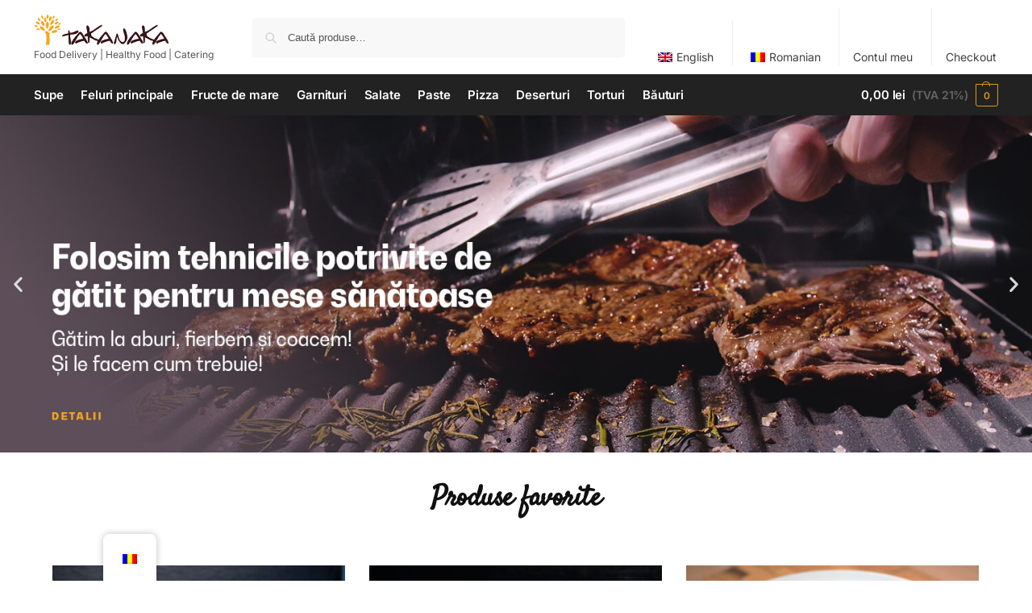

--- FILE ---
content_type: text/html; charset=UTF-8
request_url: https://takanaka.ro/ro/
body_size: 46830
content:
<!doctype html>
<html lang="ro-RO" prefix="og: https://ogp.me/ns#">
<head>
<meta charset="UTF-8">
<meta name="viewport" content="height=device-height, width=device-width, initial-scale=1">
<link rel="profile" href="https://gmpg.org/xfn/11">
<link rel="pingback" href="https://takanaka.ro/xmlrpc.php">

<script type="text/javascript" data-cookieconsent="ignore">
	window.dataLayer = window.dataLayer || [];

	function gtag() {
		dataLayer.push(arguments);
	}

	gtag("consent", "default", {
		ad_personalization: "denied",
		ad_storage: "denied",
		ad_user_data: "denied",
		analytics_storage: "denied",
		functionality_storage: "denied",
		personalization_storage: "denied",
		security_storage: "granted",
		wait_for_update: 500,
	});
	gtag("set", "ads_data_redaction", true);
	</script>
<script type="text/javascript" data-cookieconsent="ignore">
		(function (w, d, s, l, i) {
		w[l] = w[l] || [];
		w[l].push({'gtm.start': new Date().getTime(), event: 'gtm.js'});
		var f = d.getElementsByTagName(s)[0], j = d.createElement(s), dl = l !== 'dataLayer' ? '&l=' + l : '';
		j.async = true;
		j.src = 'https://www.googletagmanager.com/gtm.js?id=' + i + dl;
		f.parentNode.insertBefore(j, f);
	})(
		window,
		document,
		'script',
		'dataLayer',
		'GTM-PQXZC8B'
	);
</script>

<!-- Google Tag Manager for WordPress by gtm4wp.com -->
<script data-cfasync="false" data-pagespeed-no-defer>
	var gtm4wp_datalayer_name = "dataLayer";
	var dataLayer = dataLayer || [];
</script>
<!-- End Google Tag Manager for WordPress by gtm4wp.com -->
<!-- Optimizare pentru motoarele de căutare de Rank Math PRO - https://rankmath.com/ -->
<title>Takanaka Food Delivery | Healthy Food | Catering for Events</title>
<meta name="description" content="Takanaka food delivery! Get healthy food, lunch, dinner, cakes. Order food online. We also offer you a catering menu for every type of events in Bucharest."/>
<meta name="robots" content="follow, index, max-snippet:-1, max-video-preview:-1, max-image-preview:large"/>
<link rel="canonical" href="https://takanaka.ro/ro/" />
<meta property="og:locale" content="ro_RO" />
<meta property="og:type" content="website" />
<meta property="og:title" content="Takanaka Food Delivery | Healthy Food | Catering for Events" />
<meta property="og:description" content="Takanaka food delivery! Get healthy food, lunch, dinner, cakes. Order food online. We also offer you a catering menu for every type of events in Bucharest." />
<meta property="og:url" content="https://takanaka.ro/ro/" />
<meta property="og:site_name" content="Takanaka" />
<meta property="og:updated_time" content="2025-12-22T00:04:19+02:00" />
<meta name="twitter:card" content="summary_large_image" />
<meta name="twitter:title" content="Takanaka Food Delivery | Healthy Food | Catering for Events" />
<meta name="twitter:description" content="Takanaka food delivery! Get healthy food, lunch, dinner, cakes. Order food online. We also offer you a catering menu for every type of events in Bucharest." />
<meta name="twitter:label1" content="Scris de" />
<meta name="twitter:data1" content="bsbadmin" />
<meta name="twitter:label2" content="Timp pentru citire" />
<meta name="twitter:data2" content="1 minut" />
<meta name="google-site-verification" content="0L2hG20FKGedOy6HlmRs_Y3-P1Ps6Uf7cCRheKMQQGU" />
<!-- /Rank Math - modul SEO pentru WordPress -->

<link rel='dns-prefetch' href='//fonts.googleapis.com' />
<link rel='dns-prefetch' href='//use.fontawesome.com' />
<link rel="alternate" type="application/rss+xml" title="Takanaka &raquo; Flux" href="https://takanaka.ro/ro/feed/" />
<link rel="alternate" type="application/rss+xml" title="Takanaka &raquo; Flux comentarii" href="https://takanaka.ro/ro/comments/feed/" />
<link rel="alternate" title="oEmbed (JSON)" type="application/json+oembed" href="https://takanaka.ro/ro/wp-json/oembed/1.0/embed?url=https%3A%2F%2Ftakanaka.ro%2Fro%2F" />
<link rel="alternate" title="oEmbed (XML)" type="text/xml+oembed" href="https://takanaka.ro/ro/wp-json/oembed/1.0/embed?url=https%3A%2F%2Ftakanaka.ro%2Fro%2F&#038;format=xml" />
<style id='wp-img-auto-sizes-contain-inline-css' type='text/css'>
img:is([sizes=auto i],[sizes^="auto," i]){contain-intrinsic-size:3000px 1500px}
/*# sourceURL=wp-img-auto-sizes-contain-inline-css */
</style>
<link rel='stylesheet' id='woo-conditional-shipping-blocks-style-css' href='https://takanaka.ro/wp-content/plugins/conditional-shipping-for-woocommerce/frontend/css/woo-conditional-shipping.css?ver=3.6.0.free' type='text/css' media='all' />
<style id='wp-emoji-styles-inline-css' type='text/css'>

	img.wp-smiley, img.emoji {
		display: inline !important;
		border: none !important;
		box-shadow: none !important;
		height: 1em !important;
		width: 1em !important;
		margin: 0 0.07em !important;
		vertical-align: -0.1em !important;
		background: none !important;
		padding: 0 !important;
	}
/*# sourceURL=wp-emoji-styles-inline-css */
</style>
<style id='global-styles-inline-css' type='text/css'>
:root{--wp--preset--aspect-ratio--square: 1;--wp--preset--aspect-ratio--4-3: 4/3;--wp--preset--aspect-ratio--3-4: 3/4;--wp--preset--aspect-ratio--3-2: 3/2;--wp--preset--aspect-ratio--2-3: 2/3;--wp--preset--aspect-ratio--16-9: 16/9;--wp--preset--aspect-ratio--9-16: 9/16;--wp--preset--color--black: #000000;--wp--preset--color--cyan-bluish-gray: #abb8c3;--wp--preset--color--white: #ffffff;--wp--preset--color--pale-pink: #f78da7;--wp--preset--color--vivid-red: #cf2e2e;--wp--preset--color--luminous-vivid-orange: #ff6900;--wp--preset--color--luminous-vivid-amber: #fcb900;--wp--preset--color--light-green-cyan: #7bdcb5;--wp--preset--color--vivid-green-cyan: #00d084;--wp--preset--color--pale-cyan-blue: #8ed1fc;--wp--preset--color--vivid-cyan-blue: #0693e3;--wp--preset--color--vivid-purple: #9b51e0;--wp--preset--gradient--vivid-cyan-blue-to-vivid-purple: linear-gradient(135deg,rgb(6,147,227) 0%,rgb(155,81,224) 100%);--wp--preset--gradient--light-green-cyan-to-vivid-green-cyan: linear-gradient(135deg,rgb(122,220,180) 0%,rgb(0,208,130) 100%);--wp--preset--gradient--luminous-vivid-amber-to-luminous-vivid-orange: linear-gradient(135deg,rgb(252,185,0) 0%,rgb(255,105,0) 100%);--wp--preset--gradient--luminous-vivid-orange-to-vivid-red: linear-gradient(135deg,rgb(255,105,0) 0%,rgb(207,46,46) 100%);--wp--preset--gradient--very-light-gray-to-cyan-bluish-gray: linear-gradient(135deg,rgb(238,238,238) 0%,rgb(169,184,195) 100%);--wp--preset--gradient--cool-to-warm-spectrum: linear-gradient(135deg,rgb(74,234,220) 0%,rgb(151,120,209) 20%,rgb(207,42,186) 40%,rgb(238,44,130) 60%,rgb(251,105,98) 80%,rgb(254,248,76) 100%);--wp--preset--gradient--blush-light-purple: linear-gradient(135deg,rgb(255,206,236) 0%,rgb(152,150,240) 100%);--wp--preset--gradient--blush-bordeaux: linear-gradient(135deg,rgb(254,205,165) 0%,rgb(254,45,45) 50%,rgb(107,0,62) 100%);--wp--preset--gradient--luminous-dusk: linear-gradient(135deg,rgb(255,203,112) 0%,rgb(199,81,192) 50%,rgb(65,88,208) 100%);--wp--preset--gradient--pale-ocean: linear-gradient(135deg,rgb(255,245,203) 0%,rgb(182,227,212) 50%,rgb(51,167,181) 100%);--wp--preset--gradient--electric-grass: linear-gradient(135deg,rgb(202,248,128) 0%,rgb(113,206,126) 100%);--wp--preset--gradient--midnight: linear-gradient(135deg,rgb(2,3,129) 0%,rgb(40,116,252) 100%);--wp--preset--font-size--small: clamp(1rem, 1rem + ((1vw - 0.2rem) * 0.368), 1.2rem);--wp--preset--font-size--medium: clamp(1rem, 1rem + ((1vw - 0.2rem) * 0.92), 1.5rem);--wp--preset--font-size--large: clamp(1.5rem, 1.5rem + ((1vw - 0.2rem) * 0.92), 2rem);--wp--preset--font-size--x-large: clamp(1.5rem, 1.5rem + ((1vw - 0.2rem) * 1.379), 2.25rem);--wp--preset--font-size--x-small: 0.85rem;--wp--preset--font-size--base: clamp(1rem, 1rem + ((1vw - 0.2rem) * 0.46), 1.25rem);--wp--preset--font-size--xx-large: clamp(2rem, 2rem + ((1vw - 0.2rem) * 1.839), 3rem);--wp--preset--font-size--xxx-large: clamp(2.25rem, 2.25rem + ((1vw - 0.2rem) * 3.218), 4rem);--wp--preset--spacing--20: 0.44rem;--wp--preset--spacing--30: 0.67rem;--wp--preset--spacing--40: 1rem;--wp--preset--spacing--50: 1.5rem;--wp--preset--spacing--60: 2.25rem;--wp--preset--spacing--70: 3.38rem;--wp--preset--spacing--80: 5.06rem;--wp--preset--spacing--small: clamp(.25rem, 2.5vw, 0.75rem);--wp--preset--spacing--medium: clamp(1rem, 4vw, 2rem);--wp--preset--spacing--large: clamp(1.25rem, 6vw, 3rem);--wp--preset--spacing--x-large: clamp(3rem, 7vw, 5rem);--wp--preset--spacing--xx-large: clamp(4rem, 9vw, 7rem);--wp--preset--spacing--xxx-large: clamp(5rem, 12vw, 9rem);--wp--preset--spacing--xxxx-large: clamp(6rem, 14vw, 13rem);--wp--preset--shadow--natural: 6px 6px 9px rgba(0, 0, 0, 0.2);--wp--preset--shadow--deep: 12px 12px 50px rgba(0, 0, 0, 0.4);--wp--preset--shadow--sharp: 6px 6px 0px rgba(0, 0, 0, 0.2);--wp--preset--shadow--outlined: 6px 6px 0px -3px rgb(255, 255, 255), 6px 6px rgb(0, 0, 0);--wp--preset--shadow--crisp: 6px 6px 0px rgb(0, 0, 0);--wp--custom--line-height--none: 1;--wp--custom--line-height--tight: 1.1;--wp--custom--line-height--snug: 1.2;--wp--custom--line-height--normal: 1.5;--wp--custom--line-height--relaxed: 1.625;--wp--custom--line-height--loose: 2;--wp--custom--line-height--body: 1.618;}:root { --wp--style--global--content-size: 900px;--wp--style--global--wide-size: 1190px; }:where(body) { margin: 0; }.wp-site-blocks { padding-top: var(--wp--style--root--padding-top); padding-bottom: var(--wp--style--root--padding-bottom); }.has-global-padding { padding-right: var(--wp--style--root--padding-right); padding-left: var(--wp--style--root--padding-left); }.has-global-padding > .alignfull { margin-right: calc(var(--wp--style--root--padding-right) * -1); margin-left: calc(var(--wp--style--root--padding-left) * -1); }.has-global-padding :where(:not(.alignfull.is-layout-flow) > .has-global-padding:not(.wp-block-block, .alignfull)) { padding-right: 0; padding-left: 0; }.has-global-padding :where(:not(.alignfull.is-layout-flow) > .has-global-padding:not(.wp-block-block, .alignfull)) > .alignfull { margin-left: 0; margin-right: 0; }.wp-site-blocks > .alignleft { float: left; margin-right: 2em; }.wp-site-blocks > .alignright { float: right; margin-left: 2em; }.wp-site-blocks > .aligncenter { justify-content: center; margin-left: auto; margin-right: auto; }:where(.wp-site-blocks) > * { margin-block-start: var(--wp--preset--spacing--medium); margin-block-end: 0; }:where(.wp-site-blocks) > :first-child { margin-block-start: 0; }:where(.wp-site-blocks) > :last-child { margin-block-end: 0; }:root { --wp--style--block-gap: var(--wp--preset--spacing--medium); }:root :where(.is-layout-flow) > :first-child{margin-block-start: 0;}:root :where(.is-layout-flow) > :last-child{margin-block-end: 0;}:root :where(.is-layout-flow) > *{margin-block-start: var(--wp--preset--spacing--medium);margin-block-end: 0;}:root :where(.is-layout-constrained) > :first-child{margin-block-start: 0;}:root :where(.is-layout-constrained) > :last-child{margin-block-end: 0;}:root :where(.is-layout-constrained) > *{margin-block-start: var(--wp--preset--spacing--medium);margin-block-end: 0;}:root :where(.is-layout-flex){gap: var(--wp--preset--spacing--medium);}:root :where(.is-layout-grid){gap: var(--wp--preset--spacing--medium);}.is-layout-flow > .alignleft{float: left;margin-inline-start: 0;margin-inline-end: 2em;}.is-layout-flow > .alignright{float: right;margin-inline-start: 2em;margin-inline-end: 0;}.is-layout-flow > .aligncenter{margin-left: auto !important;margin-right: auto !important;}.is-layout-constrained > .alignleft{float: left;margin-inline-start: 0;margin-inline-end: 2em;}.is-layout-constrained > .alignright{float: right;margin-inline-start: 2em;margin-inline-end: 0;}.is-layout-constrained > .aligncenter{margin-left: auto !important;margin-right: auto !important;}.is-layout-constrained > :where(:not(.alignleft):not(.alignright):not(.alignfull)){max-width: var(--wp--style--global--content-size);margin-left: auto !important;margin-right: auto !important;}.is-layout-constrained > .alignwide{max-width: var(--wp--style--global--wide-size);}body .is-layout-flex{display: flex;}.is-layout-flex{flex-wrap: wrap;align-items: center;}.is-layout-flex > :is(*, div){margin: 0;}body .is-layout-grid{display: grid;}.is-layout-grid > :is(*, div){margin: 0;}body{font-family: var(--wp--preset--font-family--primary);--wp--style--root--padding-top: 0;--wp--style--root--padding-right: var(--wp--preset--spacing--medium);--wp--style--root--padding-bottom: 0;--wp--style--root--padding-left: var(--wp--preset--spacing--medium);}a:where(:not(.wp-element-button)){text-decoration: false;}:root :where(.wp-element-button, .wp-block-button__link){background-color: #32373c;border-width: 0;color: #fff;font-family: inherit;font-size: inherit;font-style: inherit;font-weight: inherit;letter-spacing: inherit;line-height: inherit;padding-top: calc(0.667em + 2px);padding-right: calc(1.333em + 2px);padding-bottom: calc(0.667em + 2px);padding-left: calc(1.333em + 2px);text-decoration: none;text-transform: inherit;}.has-black-color{color: var(--wp--preset--color--black) !important;}.has-cyan-bluish-gray-color{color: var(--wp--preset--color--cyan-bluish-gray) !important;}.has-white-color{color: var(--wp--preset--color--white) !important;}.has-pale-pink-color{color: var(--wp--preset--color--pale-pink) !important;}.has-vivid-red-color{color: var(--wp--preset--color--vivid-red) !important;}.has-luminous-vivid-orange-color{color: var(--wp--preset--color--luminous-vivid-orange) !important;}.has-luminous-vivid-amber-color{color: var(--wp--preset--color--luminous-vivid-amber) !important;}.has-light-green-cyan-color{color: var(--wp--preset--color--light-green-cyan) !important;}.has-vivid-green-cyan-color{color: var(--wp--preset--color--vivid-green-cyan) !important;}.has-pale-cyan-blue-color{color: var(--wp--preset--color--pale-cyan-blue) !important;}.has-vivid-cyan-blue-color{color: var(--wp--preset--color--vivid-cyan-blue) !important;}.has-vivid-purple-color{color: var(--wp--preset--color--vivid-purple) !important;}.has-black-background-color{background-color: var(--wp--preset--color--black) !important;}.has-cyan-bluish-gray-background-color{background-color: var(--wp--preset--color--cyan-bluish-gray) !important;}.has-white-background-color{background-color: var(--wp--preset--color--white) !important;}.has-pale-pink-background-color{background-color: var(--wp--preset--color--pale-pink) !important;}.has-vivid-red-background-color{background-color: var(--wp--preset--color--vivid-red) !important;}.has-luminous-vivid-orange-background-color{background-color: var(--wp--preset--color--luminous-vivid-orange) !important;}.has-luminous-vivid-amber-background-color{background-color: var(--wp--preset--color--luminous-vivid-amber) !important;}.has-light-green-cyan-background-color{background-color: var(--wp--preset--color--light-green-cyan) !important;}.has-vivid-green-cyan-background-color{background-color: var(--wp--preset--color--vivid-green-cyan) !important;}.has-pale-cyan-blue-background-color{background-color: var(--wp--preset--color--pale-cyan-blue) !important;}.has-vivid-cyan-blue-background-color{background-color: var(--wp--preset--color--vivid-cyan-blue) !important;}.has-vivid-purple-background-color{background-color: var(--wp--preset--color--vivid-purple) !important;}.has-black-border-color{border-color: var(--wp--preset--color--black) !important;}.has-cyan-bluish-gray-border-color{border-color: var(--wp--preset--color--cyan-bluish-gray) !important;}.has-white-border-color{border-color: var(--wp--preset--color--white) !important;}.has-pale-pink-border-color{border-color: var(--wp--preset--color--pale-pink) !important;}.has-vivid-red-border-color{border-color: var(--wp--preset--color--vivid-red) !important;}.has-luminous-vivid-orange-border-color{border-color: var(--wp--preset--color--luminous-vivid-orange) !important;}.has-luminous-vivid-amber-border-color{border-color: var(--wp--preset--color--luminous-vivid-amber) !important;}.has-light-green-cyan-border-color{border-color: var(--wp--preset--color--light-green-cyan) !important;}.has-vivid-green-cyan-border-color{border-color: var(--wp--preset--color--vivid-green-cyan) !important;}.has-pale-cyan-blue-border-color{border-color: var(--wp--preset--color--pale-cyan-blue) !important;}.has-vivid-cyan-blue-border-color{border-color: var(--wp--preset--color--vivid-cyan-blue) !important;}.has-vivid-purple-border-color{border-color: var(--wp--preset--color--vivid-purple) !important;}.has-vivid-cyan-blue-to-vivid-purple-gradient-background{background: var(--wp--preset--gradient--vivid-cyan-blue-to-vivid-purple) !important;}.has-light-green-cyan-to-vivid-green-cyan-gradient-background{background: var(--wp--preset--gradient--light-green-cyan-to-vivid-green-cyan) !important;}.has-luminous-vivid-amber-to-luminous-vivid-orange-gradient-background{background: var(--wp--preset--gradient--luminous-vivid-amber-to-luminous-vivid-orange) !important;}.has-luminous-vivid-orange-to-vivid-red-gradient-background{background: var(--wp--preset--gradient--luminous-vivid-orange-to-vivid-red) !important;}.has-very-light-gray-to-cyan-bluish-gray-gradient-background{background: var(--wp--preset--gradient--very-light-gray-to-cyan-bluish-gray) !important;}.has-cool-to-warm-spectrum-gradient-background{background: var(--wp--preset--gradient--cool-to-warm-spectrum) !important;}.has-blush-light-purple-gradient-background{background: var(--wp--preset--gradient--blush-light-purple) !important;}.has-blush-bordeaux-gradient-background{background: var(--wp--preset--gradient--blush-bordeaux) !important;}.has-luminous-dusk-gradient-background{background: var(--wp--preset--gradient--luminous-dusk) !important;}.has-pale-ocean-gradient-background{background: var(--wp--preset--gradient--pale-ocean) !important;}.has-electric-grass-gradient-background{background: var(--wp--preset--gradient--electric-grass) !important;}.has-midnight-gradient-background{background: var(--wp--preset--gradient--midnight) !important;}.has-small-font-size{font-size: var(--wp--preset--font-size--small) !important;}.has-medium-font-size{font-size: var(--wp--preset--font-size--medium) !important;}.has-large-font-size{font-size: var(--wp--preset--font-size--large) !important;}.has-x-large-font-size{font-size: var(--wp--preset--font-size--x-large) !important;}.has-x-small-font-size{font-size: var(--wp--preset--font-size--x-small) !important;}.has-base-font-size{font-size: var(--wp--preset--font-size--base) !important;}.has-xx-large-font-size{font-size: var(--wp--preset--font-size--xx-large) !important;}.has-xxx-large-font-size{font-size: var(--wp--preset--font-size--xxx-large) !important;}
:root :where(.wp-block-columns){margin-bottom: 0px;}
:root :where(.wp-block-pullquote){font-size: clamp(0.984em, 0.984rem + ((1vw - 0.2em) * 0.949), 1.5em);line-height: 1.6;}
:root :where(.wp-block-spacer){margin-top: 0 !important;}
/*# sourceURL=global-styles-inline-css */
</style>
<link rel='stylesheet' id='ce_responsive-css' href='https://takanaka.ro/wp-content/plugins/simple-embed-code/css/video-container.min.css?ver=2.5.1' type='text/css' media='all' />
<link rel='stylesheet' id='smart-search-css' href='https://takanaka.ro/wp-content/plugins/smart-woocommerce-search/assets/dist/css/general.css?ver=2.15.0' type='text/css' media='all' />
<style id='smart-search-inline-css' type='text/css'>
.widget_search .smart-search-suggestions .smart-search-post-icon{width:50px;}.wp-block-search.sws-search-block-default .smart-search-suggestions .smart-search-post-icon{width:50px;}.widget_product_search .smart-search-suggestions .smart-search-post-icon{width:50px;}.wp-block-search.sws-search-block-product .smart-search-suggestions .smart-search-post-icon{width:50px;}
/*# sourceURL=smart-search-inline-css */
</style>
<link rel='stylesheet' id='woof-css' href='https://takanaka.ro/wp-content/plugins/woocommerce-products-filter/css/front.css?ver=1.3.7.3' type='text/css' media='all' />
<style id='woof-inline-css' type='text/css'>

.woof_products_top_panel li span, .woof_products_top_panel2 li span{background: url(https://takanaka.ro/wp-content/plugins/woocommerce-products-filter/img/delete.png);background-size: 14px 14px;background-repeat: no-repeat;background-position: right;}
.woof_edit_view{
                    display: none;
                }
.woof_container h4{
    margin-bottom: 11px !important;
    font-size: 15px !important;
    font-weight: 600;
    background: #eee;
    padding: 11px 7px;
    color: #000;
    line-height: 1.12em !important;
    text-align: center;
    border-radius: 3px;
}
.woof_block_html_items {
   color : #000;
}
/*# sourceURL=woof-inline-css */
</style>
<link rel='stylesheet' id='chosen-drop-down-css' href='https://takanaka.ro/wp-content/plugins/woocommerce-products-filter/js/chosen/chosen.min.css?ver=1.3.7.3' type='text/css' media='all' />
<link rel='stylesheet' id='plainoverlay-css' href='https://takanaka.ro/wp-content/plugins/woocommerce-products-filter/css/plainoverlay.css?ver=1.3.7.3' type='text/css' media='all' />
<link rel='stylesheet' id='woof_by_author_html_items-css' href='https://takanaka.ro/wp-content/plugins/woocommerce-products-filter/ext/by_author/css/by_author.css?ver=1.3.7.3' type='text/css' media='all' />
<link rel='stylesheet' id='woof_by_instock_html_items-css' href='https://takanaka.ro/wp-content/plugins/woocommerce-products-filter/ext/by_instock/css/by_instock.css?ver=1.3.7.3' type='text/css' media='all' />
<link rel='stylesheet' id='woof_by_onsales_html_items-css' href='https://takanaka.ro/wp-content/plugins/woocommerce-products-filter/ext/by_onsales/css/by_onsales.css?ver=1.3.7.3' type='text/css' media='all' />
<link rel='stylesheet' id='woof_by_text_html_items-css' href='https://takanaka.ro/wp-content/plugins/woocommerce-products-filter/ext/by_text/assets/css/front.css?ver=1.3.7.3' type='text/css' media='all' />
<link rel='stylesheet' id='woof_label_html_items-css' href='https://takanaka.ro/wp-content/plugins/woocommerce-products-filter/ext/label/css/html_types/label.css?ver=1.3.7.3' type='text/css' media='all' />
<link rel='stylesheet' id='woof_select_radio_check_html_items-css' href='https://takanaka.ro/wp-content/plugins/woocommerce-products-filter/ext/select_radio_check/css/html_types/select_radio_check.css?ver=1.3.7.3' type='text/css' media='all' />
<link rel='stylesheet' id='woof_sd_html_items_checkbox-css' href='https://takanaka.ro/wp-content/plugins/woocommerce-products-filter/ext/smart_designer/css/elements/checkbox.css?ver=1.3.7.3' type='text/css' media='all' />
<link rel='stylesheet' id='woof_sd_html_items_radio-css' href='https://takanaka.ro/wp-content/plugins/woocommerce-products-filter/ext/smart_designer/css/elements/radio.css?ver=1.3.7.3' type='text/css' media='all' />
<link rel='stylesheet' id='woof_sd_html_items_switcher-css' href='https://takanaka.ro/wp-content/plugins/woocommerce-products-filter/ext/smart_designer/css/elements/switcher.css?ver=1.3.7.3' type='text/css' media='all' />
<link rel='stylesheet' id='woof_sd_html_items_color-css' href='https://takanaka.ro/wp-content/plugins/woocommerce-products-filter/ext/smart_designer/css/elements/color.css?ver=1.3.7.3' type='text/css' media='all' />
<link rel='stylesheet' id='woof_sd_html_items_tooltip-css' href='https://takanaka.ro/wp-content/plugins/woocommerce-products-filter/ext/smart_designer/css/tooltip.css?ver=1.3.7.3' type='text/css' media='all' />
<link rel='stylesheet' id='woof_sd_html_items_front-css' href='https://takanaka.ro/wp-content/plugins/woocommerce-products-filter/ext/smart_designer/css/front.css?ver=1.3.7.3' type='text/css' media='all' />
<link rel='stylesheet' id='woof-switcher23-css' href='https://takanaka.ro/wp-content/plugins/woocommerce-products-filter/css/switcher.css?ver=1.3.7.3' type='text/css' media='all' />
<style id='woocommerce-inline-inline-css' type='text/css'>
.woocommerce form .form-row .required { visibility: visible; }
/*# sourceURL=woocommerce-inline-inline-css */
</style>
<link rel='stylesheet' id='meks-google-font-example-css' href='https://fonts.googleapis.com/css2?family=Satisfy&#038;display=swap&#038;ver=116b1058f97bf67da94a841de2fea2e8' type='text/css' media='all' />
<link rel='stylesheet' id='trp-floater-language-switcher-style-css' href='https://takanaka.ro/wp-content/plugins/translatepress-multilingual/assets/css/trp-floater-language-switcher.css?ver=3.0.5' type='text/css' media='all' />
<link rel='stylesheet' id='trp-language-switcher-style-css' href='https://takanaka.ro/wp-content/plugins/translatepress-multilingual/assets/css/trp-language-switcher.css?ver=3.0.5' type='text/css' media='all' />
<link rel='stylesheet' id='woo_conditional_shipping_css-css' href='https://takanaka.ro/wp-content/plugins/conditional-shipping-for-woocommerce/includes/frontend/../../frontend/css/woo-conditional-shipping.css?ver=3.6.0.free' type='text/css' media='all' />
<link rel='stylesheet' id='woo-variation-swatches-css' href='https://takanaka.ro/wp-content/plugins/woo-variation-swatches/assets/css/frontend.min.css?ver=1763446717' type='text/css' media='all' />
<style id='woo-variation-swatches-inline-css' type='text/css'>
:root {
--wvs-tick:url("data:image/svg+xml;utf8,%3Csvg filter='drop-shadow(0px 0px 2px rgb(0 0 0 / .8))' xmlns='http://www.w3.org/2000/svg'  viewBox='0 0 30 30'%3E%3Cpath fill='none' stroke='%23ffffff' stroke-linecap='round' stroke-linejoin='round' stroke-width='4' d='M4 16L11 23 27 7'/%3E%3C/svg%3E");

--wvs-cross:url("data:image/svg+xml;utf8,%3Csvg filter='drop-shadow(0px 0px 5px rgb(255 255 255 / .6))' xmlns='http://www.w3.org/2000/svg' width='72px' height='72px' viewBox='0 0 24 24'%3E%3Cpath fill='none' stroke='%23ff0000' stroke-linecap='round' stroke-width='0.6' d='M5 5L19 19M19 5L5 19'/%3E%3C/svg%3E");
--wvs-single-product-item-width:30px;
--wvs-single-product-item-height:30px;
--wvs-single-product-item-font-size:16px}
/*# sourceURL=woo-variation-swatches-inline-css */
</style>
<link rel='stylesheet' id='brands-styles-css' href='https://takanaka.ro/wp-content/plugins/woocommerce/assets/css/brands.css?ver=10.3.7' type='text/css' media='all' />
<link rel='stylesheet' id='shoptimizer-style-css' href='https://takanaka.ro/wp-content/themes/shoptimizer/style.css?ver=2.8.13' type='text/css' media='all' />
<link rel='stylesheet' id='shoptimizer-child-style-css' href='https://takanaka.ro/wp-content/themes/shoptimizer-child-theme/style.css?ver=1.2.1' type='text/css' media='all' />
<link rel='stylesheet' id='shoptimizer-main-min-css' href='https://takanaka.ro/wp-content/themes/shoptimizer/assets/css/main/main.min.css?ver=2.8.13' type='text/css' media='all' />
<link rel='stylesheet' id='shoptimizer-dynamic-style-css' href='https://takanaka.ro/wp-content/themes/shoptimizer/assets/css/main/dynamic.css?ver=2.8.13' type='text/css' media='all' />
<link rel='stylesheet' id='shoptimizer-blocks-min-css' href='https://takanaka.ro/wp-content/themes/shoptimizer/assets/css/main/blocks.min.css?ver=2.8.13' type='text/css' media='all' />
<link rel='stylesheet' id='shoptimizer-reduced-motion-css' href='https://takanaka.ro/wp-content/themes/shoptimizer/assets/css/components/accessibility/reduced-motion.css?ver=2.8.13' type='text/css' media='all' />
<link rel='stylesheet' id='yith_wapo_front-css' href='https://takanaka.ro/wp-content/plugins/yith-woocommerce-product-add-ons/assets/css/front.css?ver=4.26.0' type='text/css' media='all' />
<style id='yith_wapo_front-inline-css' type='text/css'>
:root{--yith-wapo-required-option-color:#AF2323;--yith-wapo-checkbox-style:50%;--yith-wapo-color-swatch-style:2px;--yith-wapo-label-font-size:16px;--yith-wapo-description-font-size:12px;--yith-wapo-color-swatch-size:40px;--yith-wapo-block-padding:0px 0px 0px 0px ;--yith-wapo-block-background-color:#ffffff;--yith-wapo-accent-color-color:#03bfac;--yith-wapo-form-border-color-color:#7a7a7a;--yith-wapo-price-box-colors-text:#474747;--yith-wapo-price-box-colors-background:#ffffff;--yith-wapo-uploads-file-colors-background:#f3f3f3;--yith-wapo-uploads-file-colors-border:#c4c4c4;--yith-wapo-tooltip-colors-text:#ffffff;--yith-wapo-tooltip-colors-background:#03bfac;}
/*# sourceURL=yith_wapo_front-inline-css */
</style>
<link rel='stylesheet' id='dashicons-css' href='https://takanaka.ro/wp-includes/css/dashicons.min.css?ver=116b1058f97bf67da94a841de2fea2e8' type='text/css' media='all' />
<style id='dashicons-inline-css' type='text/css'>
[data-font="Dashicons"]:before {font-family: 'Dashicons' !important;content: attr(data-icon) !important;speak: none !important;font-weight: normal !important;font-variant: normal !important;text-transform: none !important;line-height: 1 !important;font-style: normal !important;-webkit-font-smoothing: antialiased !important;-moz-osx-font-smoothing: grayscale !important;}
/*# sourceURL=dashicons-inline-css */
</style>
<link rel='stylesheet' id='yith-plugin-fw-icon-font-css' href='https://takanaka.ro/wp-content/plugins/yith-woocommerce-catalog-mode/plugin-fw/assets/css/yith-icon.css?ver=4.7.7' type='text/css' media='all' />
<link rel='stylesheet' id='bfa-font-awesome-css' href='https://use.fontawesome.com/releases/v5.15.4/css/all.css?ver=2.0.3' type='text/css' media='all' />
<link rel='stylesheet' id='bfa-font-awesome-v4-shim-css' href='https://use.fontawesome.com/releases/v5.15.4/css/v4-shims.css?ver=2.0.3' type='text/css' media='all' />
<style id='bfa-font-awesome-v4-shim-inline-css' type='text/css'>

			@font-face {
				font-family: 'FontAwesome';
				src: url('https://use.fontawesome.com/releases/v5.15.4/webfonts/fa-brands-400.eot'),
				url('https://use.fontawesome.com/releases/v5.15.4/webfonts/fa-brands-400.eot?#iefix') format('embedded-opentype'),
				url('https://use.fontawesome.com/releases/v5.15.4/webfonts/fa-brands-400.woff2') format('woff2'),
				url('https://use.fontawesome.com/releases/v5.15.4/webfonts/fa-brands-400.woff') format('woff'),
				url('https://use.fontawesome.com/releases/v5.15.4/webfonts/fa-brands-400.ttf') format('truetype'),
				url('https://use.fontawesome.com/releases/v5.15.4/webfonts/fa-brands-400.svg#fontawesome') format('svg');
			}

			@font-face {
				font-family: 'FontAwesome';
				src: url('https://use.fontawesome.com/releases/v5.15.4/webfonts/fa-solid-900.eot'),
				url('https://use.fontawesome.com/releases/v5.15.4/webfonts/fa-solid-900.eot?#iefix') format('embedded-opentype'),
				url('https://use.fontawesome.com/releases/v5.15.4/webfonts/fa-solid-900.woff2') format('woff2'),
				url('https://use.fontawesome.com/releases/v5.15.4/webfonts/fa-solid-900.woff') format('woff'),
				url('https://use.fontawesome.com/releases/v5.15.4/webfonts/fa-solid-900.ttf') format('truetype'),
				url('https://use.fontawesome.com/releases/v5.15.4/webfonts/fa-solid-900.svg#fontawesome') format('svg');
			}

			@font-face {
				font-family: 'FontAwesome';
				src: url('https://use.fontawesome.com/releases/v5.15.4/webfonts/fa-regular-400.eot'),
				url('https://use.fontawesome.com/releases/v5.15.4/webfonts/fa-regular-400.eot?#iefix') format('embedded-opentype'),
				url('https://use.fontawesome.com/releases/v5.15.4/webfonts/fa-regular-400.woff2') format('woff2'),
				url('https://use.fontawesome.com/releases/v5.15.4/webfonts/fa-regular-400.woff') format('woff'),
				url('https://use.fontawesome.com/releases/v5.15.4/webfonts/fa-regular-400.ttf') format('truetype'),
				url('https://use.fontawesome.com/releases/v5.15.4/webfonts/fa-regular-400.svg#fontawesome') format('svg');
				unicode-range: U+F004-F005,U+F007,U+F017,U+F022,U+F024,U+F02E,U+F03E,U+F044,U+F057-F059,U+F06E,U+F070,U+F075,U+F07B-F07C,U+F080,U+F086,U+F089,U+F094,U+F09D,U+F0A0,U+F0A4-F0A7,U+F0C5,U+F0C7-F0C8,U+F0E0,U+F0EB,U+F0F3,U+F0F8,U+F0FE,U+F111,U+F118-F11A,U+F11C,U+F133,U+F144,U+F146,U+F14A,U+F14D-F14E,U+F150-F152,U+F15B-F15C,U+F164-F165,U+F185-F186,U+F191-F192,U+F1AD,U+F1C1-F1C9,U+F1CD,U+F1D8,U+F1E3,U+F1EA,U+F1F6,U+F1F9,U+F20A,U+F247-F249,U+F24D,U+F254-F25B,U+F25D,U+F267,U+F271-F274,U+F279,U+F28B,U+F28D,U+F2B5-F2B6,U+F2B9,U+F2BB,U+F2BD,U+F2C1-F2C2,U+F2D0,U+F2D2,U+F2DC,U+F2ED,U+F328,U+F358-F35B,U+F3A5,U+F3D1,U+F410,U+F4AD;
			}
		
/*# sourceURL=bfa-font-awesome-v4-shim-inline-css */
</style>
<link rel='stylesheet' id='elementor-icons-css' href='https://takanaka.ro/wp-content/plugins/elementor/assets/lib/eicons/css/elementor-icons.min.css?ver=5.44.0' type='text/css' media='all' />
<link rel='stylesheet' id='elementor-frontend-css' href='https://takanaka.ro/wp-content/plugins/elementor/assets/css/frontend.min.css?ver=3.33.3' type='text/css' media='all' />
<link rel='stylesheet' id='elementor-post-7438-css' href='https://takanaka.ro/wp-content/uploads/elementor/css/post-7438.css?ver=1767109974' type='text/css' media='all' />
<link rel='stylesheet' id='e-animation-fadeInUp-css' href='https://takanaka.ro/wp-content/plugins/elementor/assets/lib/animations/styles/fadeInUp.min.css?ver=3.33.3' type='text/css' media='all' />
<link rel='stylesheet' id='swiper-css' href='https://takanaka.ro/wp-content/plugins/elementor/assets/lib/swiper/v8/css/swiper.min.css?ver=8.4.5' type='text/css' media='all' />
<link rel='stylesheet' id='e-swiper-css' href='https://takanaka.ro/wp-content/plugins/elementor/assets/css/conditionals/e-swiper.min.css?ver=3.33.3' type='text/css' media='all' />
<link rel='stylesheet' id='widget-slides-css' href='https://takanaka.ro/wp-content/plugins/elementor-pro/assets/css/widget-slides.min.css?ver=3.33.2' type='text/css' media='all' />
<link rel='stylesheet' id='widget-heading-css' href='https://takanaka.ro/wp-content/plugins/elementor/assets/css/widget-heading.min.css?ver=3.33.3' type='text/css' media='all' />
<link rel='stylesheet' id='widget-image-css' href='https://takanaka.ro/wp-content/plugins/elementor/assets/css/widget-image.min.css?ver=3.33.3' type='text/css' media='all' />
<link rel='stylesheet' id='e-animation-fadeIn-css' href='https://takanaka.ro/wp-content/plugins/elementor/assets/lib/animations/styles/fadeIn.min.css?ver=3.33.3' type='text/css' media='all' />
<link rel='stylesheet' id='widget-image-box-css' href='https://takanaka.ro/wp-content/plugins/elementor/assets/css/widget-image-box.min.css?ver=3.33.3' type='text/css' media='all' />
<link rel='stylesheet' id='widget-divider-css' href='https://takanaka.ro/wp-content/plugins/elementor/assets/css/widget-divider.min.css?ver=3.33.3' type='text/css' media='all' />
<link rel='stylesheet' id='elementor-post-6508-css' href='https://takanaka.ro/wp-content/uploads/elementor/css/post-6508.css?ver=1767111597' type='text/css' media='all' />
<link rel='stylesheet' id='shoptimizer-elementor-pro-css' href='https://takanaka.ro/wp-content/themes/shoptimizer/inc/compatibility/elementor-pro/elementor-pro.css?ver=116b1058f97bf67da94a841de2fea2e8' type='text/css' media='all' />
<link rel='stylesheet' id='woo_discount_pro_style-css' href='https://takanaka.ro/wp-content/plugins/woo-discount-rules-pro/Assets/Css/awdr_style.css?ver=2.6.13' type='text/css' media='all' />
<link rel='stylesheet' id='szbd-style-shortcode-css' href='https://takanaka.ro/wp-content/plugins/shipping-zones-by-drawing-for-woocommerce//assets/style-shortcode.min.css?ver=3.1.4.3' type='text/css' media='all' />
<link rel='stylesheet' id='elementor-gf-local-roboto-css' href='https://takanaka.ro/wp-content/uploads/elementor/google-fonts/css/roboto.css?ver=1749541555' type='text/css' media='all' />
<link rel='stylesheet' id='elementor-gf-local-robotoslab-css' href='https://takanaka.ro/wp-content/uploads/elementor/google-fonts/css/robotoslab.css?ver=1749541562' type='text/css' media='all' />
<link rel='stylesheet' id='elementor-gf-local-satisfy-css' href='https://takanaka.ro/wp-content/uploads/elementor/google-fonts/css/satisfy.css?ver=1749541562' type='text/css' media='all' />
<script type="text/template" id="tmpl-variation-template">
	<div class="woocommerce-variation-description">{{{ data.variation.variation_description }}}</div>
	<div class="woocommerce-variation-price">{{{ data.variation.price_html }}}</div>
	<div class="woocommerce-variation-availability">{{{ data.variation.availability_html }}}</div>
</script>
<script type="text/template" id="tmpl-unavailable-variation-template">
	<p role="alert">Regret, acest produs nu este disponibil. Te rog alege altceva.</p>
</script>
<script type="text/javascript" src="https://takanaka.ro/wp-includes/js/jquery/jquery.min.js?ver=3.7.1" id="jquery-core-js"></script>
<script type="text/javascript" src="https://takanaka.ro/wp-includes/js/jquery/jquery-migrate.min.js?ver=3.4.1" id="jquery-migrate-js"></script>
<script type="text/javascript" id="woof-husky-js-extra">
/* <![CDATA[ */
var woof_husky_txt = {"ajax_url":"https://takanaka.ro/wp-admin/admin-ajax.php","plugin_uri":"https://takanaka.ro/wp-content/plugins/woocommerce-products-filter/ext/by_text/","loader":"https://takanaka.ro/wp-content/plugins/woocommerce-products-filter/ext/by_text/assets/img/ajax-loader.gif","not_found":"Nothing found!","prev":"Prev","next":"Next","site_link":"https://takanaka.ro","default_data":{"placeholder":"","behavior":"title","search_by_full_word":"0","autocomplete":1,"how_to_open_links":"0","taxonomy_compatibility":"0","sku_compatibility":"0","custom_fields":"","search_desc_variant":"0","view_text_length":"10","min_symbols":"3","max_posts":"10","image":"","notes_for_customer":"","template":"","max_open_height":"300","page":0}};
//# sourceURL=woof-husky-js-extra
/* ]]> */
</script>
<script type="text/javascript" src="https://takanaka.ro/wp-content/plugins/woocommerce-products-filter/ext/by_text/assets/js/husky.js?ver=1.3.7.3" id="woof-husky-js"></script>
<script type="text/javascript" src="https://takanaka.ro/wp-content/plugins/woocommerce/assets/js/jquery-blockui/jquery.blockUI.min.js?ver=2.7.0-wc.10.3.7" id="wc-jquery-blockui-js" data-wp-strategy="defer"></script>
<script type="text/javascript" id="wc-add-to-cart-js-extra">
/* <![CDATA[ */
var wc_add_to_cart_params = {"ajax_url":"/wp-admin/admin-ajax.php","wc_ajax_url":"https://takanaka.ro/ro/?wc-ajax=%%endpoint%%","i18n_view_cart":"Vezi co\u0219ul","cart_url":"https://takanaka.ro/ro/basket/","is_cart":"","cart_redirect_after_add":"no"};
//# sourceURL=wc-add-to-cart-js-extra
/* ]]> */
</script>
<script type="text/javascript" src="https://takanaka.ro/wp-content/plugins/woocommerce/assets/js/frontend/add-to-cart.min.js?ver=10.3.7" id="wc-add-to-cart-js" defer="defer" data-wp-strategy="defer"></script>
<script type="text/javascript" src="https://takanaka.ro/wp-content/plugins/woocommerce/assets/js/js-cookie/js.cookie.min.js?ver=2.1.4-wc.10.3.7" id="wc-js-cookie-js" defer="defer" data-wp-strategy="defer"></script>
<script type="text/javascript" id="woocommerce-js-extra">
/* <![CDATA[ */
var woocommerce_params = {"ajax_url":"/wp-admin/admin-ajax.php","wc_ajax_url":"https://takanaka.ro/ro/?wc-ajax=%%endpoint%%","i18n_password_show":"Arat\u0103 parola","i18n_password_hide":"Ascunde parola"};
//# sourceURL=woocommerce-js-extra
/* ]]> */
</script>
<script type="text/javascript" src="https://takanaka.ro/wp-content/plugins/woocommerce/assets/js/frontend/woocommerce.min.js?ver=10.3.7" id="woocommerce-js" defer="defer" data-wp-strategy="defer"></script>
<script type="text/javascript" src="https://takanaka.ro/wp-content/plugins/translatepress-multilingual/assets/js/trp-frontend-compatibility.js?ver=3.0.5" id="trp-frontend-compatibility-js"></script>
<script type="text/javascript" id="trp-language-cookie-js-extra">
/* <![CDATA[ */
var trp_language_cookie_data = {"abs_home":"https://takanaka.ro","url_slugs":{"en_GB":"en","ro_RO":"ro"},"cookie_name":"trp_language","cookie_age":"30","cookie_path":"/","default_language":"en_GB","publish_languages":["en_GB","ro_RO"],"trp_ald_ajax_url":"https://takanaka.ro/wp-content/plugins/tp-add-on-automatic-language-detection/includes/trp-ald-ajax.php","detection_method":"ip-browser","iso_codes":{"en_GB":"en","ro_RO":"ro","en_US":"en"}};
//# sourceURL=trp-language-cookie-js-extra
/* ]]> */
</script>
<script type="text/javascript" src="https://takanaka.ro/wp-content/plugins/tp-add-on-automatic-language-detection/assets/js/trp-language-cookie.js?ver=1.0.8" id="trp-language-cookie-js"></script>
<script type="text/javascript" id="woo-conditional-shipping-js-js-extra">
/* <![CDATA[ */
var conditional_shipping_settings = {"trigger_fields":[]};
//# sourceURL=woo-conditional-shipping-js-js-extra
/* ]]> */
</script>
<script type="text/javascript" src="https://takanaka.ro/wp-content/plugins/conditional-shipping-for-woocommerce/includes/frontend/../../frontend/js/woo-conditional-shipping.js?ver=3.6.0.free" id="woo-conditional-shipping-js-js"></script>
<script type="text/javascript" src="https://takanaka.ro/wp-includes/js/underscore.min.js?ver=1.13.7" id="underscore-js"></script>
<script type="text/javascript" id="wp-util-js-extra">
/* <![CDATA[ */
var _wpUtilSettings = {"ajax":{"url":"/wp-admin/admin-ajax.php"}};
//# sourceURL=wp-util-js-extra
/* ]]> */
</script>
<script type="text/javascript" src="https://takanaka.ro/wp-includes/js/wp-util.min.js?ver=116b1058f97bf67da94a841de2fea2e8" id="wp-util-js"></script>
<link rel="https://api.w.org/" href="https://takanaka.ro/ro/wp-json/" /><link rel="alternate" title="JSON" type="application/json" href="https://takanaka.ro/ro/wp-json/wp/v2/pages/6508" /><link rel="EditURI" type="application/rsd+xml" title="RSD" href="https://takanaka.ro/xmlrpc.php?rsd" />
<link rel='shortlink' href='https://takanaka.ro/ro/' />
	<script type="text/javascript"> var commercekit_ajs = {"ajax_url":"https:\/\/takanaka.ro\/ro\/?commercekit-ajax","ajax_nonce":0}; var commercekit_pdp = []; var commercekit_as = []; </script>
	  <script async src="https://www.googletagmanager.com/gtag/js?id=UA-168774150-1"></script>
  <script>
    window.dataLayer = window.dataLayer || [];
    function gtag(){dataLayer.push(arguments);}
    gtag('js', new Date());

    gtag('config', 'UA-168774150-1');
  </script>
  <style>
.robMetaWrapper, .sprobMetaWrapper{
   	opacity:0;
   	transition: all 0.5s ease-in-out;
}

@media only screen and (max-width:800px){
.robMetaWrapper , .sprobMetaWrapper{
	opacity:1 !important;
    transition: all 1s ease-in-out;
    }
}	

.single-product .sprobMetaWrapper {
    opacity:1 !important;
	background: #fff;
    padding: 9px;
}

	
.robMetaWrapperInner, .sprobMetaWrapperInner{
    display:inline-block;
    margin-right:6px;
    position:relative;
}	
	
.robMetaImage, .sprobMetaImage{
	margin-right: 3px;
	margin-bottom: 9px;
	max-width: 18px !important;
	margin-top: 6px;
	display: inline-block;
	vertical-align: top;
}

.robMetaImage .title, .sprobMetaImage .title{
    position: absolute;
    top: 20px;
    background: #eee;
    padding: 8px;
    left: 0;
    white-space: nowrap;
}
	
.single-product .sprobMetaImage{
    margin-right: 2px;
    margin-bottom: 9px;
    max-width: 18px !important;
    margin-top: 6px;
    margin-left: 9px;
}

.robMetaLabel, .sprobMetaLabel{
	text-transform: uppercase;
	font-weight: 400;
	font-size:10px;
	display: inline;
	width: calc( 100% - 30px);
	color:#c6c6c6;
}
	
.robMetaLabel#NaturalIngredients, .sprobMetaLabel#NaturalIngredients{
    color: #94c11f;
}

.robMetaLabel#Vegetarian, .sprobMetaLabel#Vegetarian{
    color: #3aaa35;
}

.robMetaLabel#vegan, .sprobMetaLabel#vegan{
    color: #008033;  
}

.robMetaLabel#GlutenFree, .sprobMetaLabel#GlutenFree{
    color: #51b8e4;
}

.robMetaLabel#eggFree, .sprobMetaLabel#eggFree{
    color: #f9b233;
}

.robMetaLabel#containsMilk, .sprobMetaLabel#containsMilk{
    color: #ff80cc;
}

.robMetaLabel#milkFree, .sprobMetaLabel#milkFree{
    color: #ccaacc;
}

.robMetaLabel#containsSoya, .sprobMetaLabel#containsSoya{
    color: #ccd533;
}

.robMetaLabel#containsSesame, .sprobMetaLabel#containsSesame{
    color: #ffaa33;
}

.robMetaLabel#containsGluten, .sprobMetaLabel#containsGluten{
    color: #009fe3;
}

.robMetaLabel#containsEggs, .sprobMetaLabel#containsEggs{
    color: #fbcf80;
}

.robMetaLabel#containsCelery, .sprobMetaLabel#containsCelery{
    color: #ffd599;
}	

.robMetaLabel#containsFish, .sprobMetaLabel#containsFish{
    color: #777777;
}	

.robMetaLabel#containsMustard, .sprobMetaLabel#containsMustard{
    color: #ccaa00;
}	

.robMetaLabel#containsCoconut, .sprobMetaLabel#containsCoconut{
    color: #995533;
}	

.robMetaLabel#containsNuts, .sprobMetaLabel#containsNuts{
    color: #995500;
}

.robMetaLabel#containsCrustaceans, .sprobMetaLabel#containsCrustaceans{
    color: #ff5533;
}

.robMetaLabel#containsShellfish, .sprobMetaLabel#containsShellfish{
    color: #000000;
}
	
.robMetaLabel#containsMolluscs, .sprobMetaLabel#containsMolluscs{
    color: #ff5566;
}	
	
.products .type-product:hover .robMetaWrapper {
    opacity:1;
}

.products .robMetaWrapper {
    padding:6px;
	position: absolute;
	z-index: 1000;
	top: 3px;
	left: 3px;
	margin-left: 15px;
}

.products .robMetaImage {
    max-width:18px!important;
    margin-right:6px!important;
    pointer-events: none;
    margin:0!important;
}

.products .robMetaWrapperInner:hover .robMetaLabel {
    transition: 1s all ease-in-out;
    width: auto;
    padding:5px;
    transition: .1s all ease-in-out;
}

.products .robMetaLabel {
	transition: .1s all ease-in-out;
    display: inline-block;
    width: calc( 100% - 30px);
    white-space: nowrap;
    position: absolute;
    overflow: hidden;
    top: 35px;
    left: 4px;
    background: #fff;
    width: 0;
    word-wrap: break-word;
    z-index:100000;
}

.products .robMetaWrapper img {
    max-width: 18px !important;
    margin-right: 0px !important;
}	
	
#post-6530 .sprobMetaWrapper {
	display: none;		
}


}
</style>
<link rel="alternate" hreflang="en-GB" href="https://takanaka.ro/"/>
<link rel="alternate" hreflang="ro-RO" href="https://takanaka.ro/ro/"/>
<link rel="alternate" hreflang="en" href="https://takanaka.ro/"/>
<link rel="alternate" hreflang="ro" href="https://takanaka.ro/ro/"/>
<link rel="alternate" hreflang="x-default" href="https://takanaka.ro/"/>

<!-- Google Tag Manager for WordPress by gtm4wp.com -->
<!-- GTM Container placement set to footer -->
<script data-cfasync="false" data-pagespeed-no-defer>
	var dataLayer_content = {"pagePostType":"frontpage","pagePostType2":"single-page","pagePostAuthor":"bsbadmin"};
	dataLayer.push( dataLayer_content );
</script>
<script data-cfasync="false" data-pagespeed-no-defer>
(function(w,d,s,l,i){w[l]=w[l]||[];w[l].push({'gtm.start':
new Date().getTime(),event:'gtm.js'});var f=d.getElementsByTagName(s)[0],
j=d.createElement(s),dl=l!='dataLayer'?'&l='+l:'';j.async=true;j.src=
'//www.googletagmanager.com/gtm.js?id='+i+dl;f.parentNode.insertBefore(j,f);
})(window,document,'script','dataLayer','GTM-PQXZC8B');
</script>
<!-- End Google Tag Manager for WordPress by gtm4wp.com -->
	<noscript><style>.woocommerce-product-gallery{ opacity: 1 !important; }</style></noscript>
	<meta name="generator" content="Elementor 3.33.3; features: additional_custom_breakpoints; settings: css_print_method-external, google_font-enabled, font_display-auto">
			<style>
				.e-con.e-parent:nth-of-type(n+4):not(.e-lazyloaded):not(.e-no-lazyload),
				.e-con.e-parent:nth-of-type(n+4):not(.e-lazyloaded):not(.e-no-lazyload) * {
					background-image: none !important;
				}
				@media screen and (max-height: 1024px) {
					.e-con.e-parent:nth-of-type(n+3):not(.e-lazyloaded):not(.e-no-lazyload),
					.e-con.e-parent:nth-of-type(n+3):not(.e-lazyloaded):not(.e-no-lazyload) * {
						background-image: none !important;
					}
				}
				@media screen and (max-height: 640px) {
					.e-con.e-parent:nth-of-type(n+2):not(.e-lazyloaded):not(.e-no-lazyload),
					.e-con.e-parent:nth-of-type(n+2):not(.e-lazyloaded):not(.e-no-lazyload) * {
						background-image: none !important;
					}
				}
			</style>
			<link rel="icon" href="https://takanaka.ro/wp-content/uploads/2020/05/logo-1-150x150.png" sizes="32x32" />
<link rel="icon" href="https://takanaka.ro/wp-content/uploads/2020/05/logo-1.png" sizes="192x192" />
<link rel="apple-touch-icon" href="https://takanaka.ro/wp-content/uploads/2020/05/logo-1.png" />
<meta name="msapplication-TileImage" content="https://takanaka.ro/wp-content/uploads/2020/05/logo-1.png" />
		<style type="text/css" id="wp-custom-css">
			.term-easter-collection .widget-woof {
	display: none !important;
}
.term-easter-collection .mobile-filter {
	display: none !important;
}

.single-product .product-details-wrapper .summary {
	display: flex;
	flex-wrap: wrap;
}
.single-product .product-details-wrapper .summary .sprobMetaWrapper {
	margin-top: 20px;
	order: 1;
}
.single-product .product-details-wrapper .summary .woocommerce-product-details__short-description {
	order: 2;
}
.single-product .product-details-wrapper .summary form {
	order: 3;
}
.delivary {
	font-style: normal;
}
.delivary strong {
	font-weight: 600;
	color: #000;
}

.woof_price_filter {
	display: none !important;
}

.product-out-of-stock {
	display: none !important;
}

.term-winter-collection ul.products li.product .woocommerce-image__wrapper img {
  min-height: 230px;
}
.home_best_sellers ul.products li.product .woocommerce-image__wrapper img {
	min-height: auto;
}

h2.yikes-custom-woo-tab-title {
     display: none;
}

.woocommerce-product-details__short-description, .col-short-description {
	font-style: italic;
}

#openinghours_next_opening_time,.openinghours_shippingmethod {
	display: none;
}

.wc-product-table th {
	font-style: normal;
}
.wc-product-table col-short-description {
	 font-style: italic; 
}
.home .rankmath {
  display: none;
}

#custom_html-19 {
	text-align: left;
}

#footer-fa-email {
	margin-left: 30px;
	margin-right: 35px;
}

#sn-mobilpay-methods {
    display: none !important;
}

#openinghours_time_field_feedback {
    font-size: 14px;
    font-weight: 400;
    color: red;
}

.woocommerce-product-details__short-description {
	margin-top: 20px !important;
	/*margin-bottom: 30px !important;*/
}

.BSBStaffButton {
	background:linear-gradient(to bottom, #de004a 5%, #de004a 100%);
	background-color:#de004a;
	border-radius:3px;
	display:inline-block;
	cursor:pointer;
	color:#ffffff;
	font-size:15px;
  font-weight: 600;
	padding:10px 30px;
	text-decoration:none;
	
}
.BSBStaffButton:hover {
	background:linear-gradient(to bottom, #de004a 5%, #de004a 100%);
	background-color:#de004a;
}
.BSBStaffButton:active {
	position:relative;
	top:1px;
}

.shoptimizer-primary-navigation {
   z-index: 9999;
}
.term-209 .woocommerce-products-header,
.term-208 .woocommerce-products-header,
.term-210 .woocommerce-products-header,
.term-211 .woocommerce-products-header,
.term-212 .woocommerce-products-header
{
	display:none !important;
}
@media only screen and (min-width: 981px) {
	#trp-floater-ls{
		display:none;
	}
}

/* Most WP datepickers (jQuery UI / Gravity Forms) */
#ui-datepicker-div,
.ui-datepicker {
  position: absolute !important;
  z-index: 999999 !important;
  display: none;
}

/* WPForms / Flatpickr */
.flatpickr-calendar {
  position: absolute !important;
  z-index: 999999 !important;
}

/* Pikaday (just in case) */
.pika-single {
  position: absolute !important;
  z-index: 999999 !important;
}

/* Keep footer below overlays */
.site-footer, footer { z-index: 1; }

/* Hide ALL header + menus + footer ONLY on the cake order form page (ID 14944) */
body.page-id-14944 header,
body.page-id-14944 .site-header,
body.page-id-14944 #masthead,
body.page-id-14944 .top-bar,
body.page-id-14944 .main-navigation,
body.page-id-14944 .secondary-navigation,
body.page-id-14944 .storefront-primary-navigation,
body.page-id-14944 .storefront-secondary-navigation,
body.page-id-14944 .storefront-handheld-footer-bar,
body.page-id-14944 .handheld-navigation,
body.page-id-14944 .site-branding,
body.page-id-14944 .woocommerce-breadcrumb,
body.page-id-14944 .menu,
body.page-id-14944 [class*="menu"],
body.page-id-14944 [class*="nav"],
body.page-id-14944 footer,
body.page-id-14944 .site-footer,
body.page-id-14944 #colophon,
body.page-id-14944 .footer-widgets,
body.page-id-14944 .storefront-footer-widgets,
body.page-id-14944 .footer-bar,
body.page-id-14944 .footer-bottom,
body.page-id-14944 .copyright {
  display: none !important;
}

/* Remove any gaps at top/bottom so the form fills the screen nicely */
body.page-id-14944 #content,
body.page-id-14944 .site-content,
body.page-id-14944 main {
  margin-top: 0 !important;
  padding-top: 0 !important;
  margin-bottom: 0 !important;
  padding-bottom: 0 !important;
}
/* Hide the delivery info widget under the form ONLY on page 14944 */
/* Hide the 'below-content' widget area ONLY on the cake order form page */
body.page-id-14944 #below-content,
body.page-id-14944 .below-content {
  display: none !important;
}

		</style>
		<style id="kirki-inline-styles">.site-header .custom-logo-link img{height:38px;}.is_stuck .logo-mark{width:60px;}.price ins, .summary .yith-wcwl-add-to-wishlist a:before, .site .commercekit-wishlist a i:before, .commercekit-wishlist-table .price, .commercekit-wishlist-table .price ins, .commercekit-ajs-product-price, .commercekit-ajs-product-price ins, .widget-area .widget.widget_categories a:hover, #secondary .widget ul li a:hover, #secondary.widget-area .widget li.chosen a, .widget-area .widget a:hover, #secondary .widget_recent_comments ul li a:hover, .woocommerce-pagination .page-numbers li .page-numbers.current, div.product p.price, body:not(.mobile-toggled) .main-navigation ul.menu li.full-width.menu-item-has-children ul li.highlight > a, body:not(.mobile-toggled) .main-navigation ul.menu li.full-width.menu-item-has-children ul li.highlight > a:hover, #secondary .widget ins span.amount, #secondary .widget ins span.amount span, .search-results article h2 a:hover{color:#dc9814;}.spinner > div, .widget_price_filter .ui-slider .ui-slider-range, .widget_price_filter .ui-slider .ui-slider-handle, #page .woocommerce-tabs ul.tabs li span, #secondary.widget-area .widget .tagcloud a:hover, .widget-area .widget.widget_product_tag_cloud a:hover, footer .mc4wp-form input[type="submit"], #payment .payment_methods li.woocommerce-PaymentMethod > input[type=radio]:first-child:checked + label:before, #payment .payment_methods li.wc_payment_method > input[type=radio]:first-child:checked + label:before, #shipping_method > li > input[type=radio]:first-child:checked + label:before, ul#shipping_method li:only-child label:before, .image-border .elementor-image:after, ul.products li.product .yith-wcwl-wishlistexistsbrowse a:before, ul.products li.product .yith-wcwl-wishlistaddedbrowse a:before, ul.products li.product .yith-wcwl-add-button a:before, .summary .yith-wcwl-add-to-wishlist a:before, li.product .commercekit-wishlist a em.cg-wishlist-t:before, li.product .commercekit-wishlist a em.cg-wishlist:before, .site .commercekit-wishlist a i:before, .summary .commercekit-wishlist a i.cg-wishlist-t:before, .woocommerce-tabs ul.tabs li a span, .commercekit-atc-tab-links li a span, .main-navigation ul li a span strong, .widget_layered_nav ul.woocommerce-widget-layered-nav-list li.chosen:before{background-color:#dc9814;}.woocommerce-tabs .tabs li a::after, .commercekit-atc-tab-links li a:after{border-color:#dc9814;}a{color:#1e68c4;}a:hover{color:#111;}body{background-color:#fff;}.col-full.topbar-wrapper{background-color:#fff;border-bottom-color:#eee;}.top-bar, .top-bar a{color:#323232;}body:not(.header-4) .site-header, .header-4-container{background-color:#fff;}.fa.menu-item, .ri.menu-item{border-left-color:#eee;}.header-4 .search-trigger span{border-right-color:#eee;}.header-widget-region{background-color:#dc9814;font-size:14px;}.header-widget-region, .header-widget-region a{color:#fff;}.button, .button:hover, .message-inner a.button, .wc-proceed-to-checkout a.button, .wc-proceed-to-checkout .checkout-button.button:hover, .commercekit-wishlist-table button, input[type=submit], ul.products li.product .button, ul.products li.product .added_to_cart, ul.wc-block-grid__products .wp-block-button__link, ul.wc-block-grid__products .wp-block-button__link:hover, .site .widget_shopping_cart a.button.checkout, .woocommerce #respond input#submit.alt, .main-navigation ul.menu ul li a.button, .main-navigation ul.menu ul li a.button:hover, body .main-navigation ul.menu li.menu-item-has-children.full-width > .sub-menu-wrapper li a.button:hover, .main-navigation ul.menu li.menu-item-has-children.full-width > .sub-menu-wrapper li:hover a.added_to_cart, .site div.wpforms-container-full .wpforms-form button[type=submit], .product .cart .single_add_to_cart_button, .woocommerce-cart p.return-to-shop a, .elementor-row .feature p a, .image-feature figcaption span, .wp-element-button.wc-block-cart__submit-button, .wp-element-button.wc-block-components-button.wc-block-components-checkout-place-order-button{color:#fff;}.single-product div.product form.cart .button.added::before, #payment .place-order .button:before, .cart-collaterals .checkout-button:before, .widget_shopping_cart .buttons .checkout:before{background-color:#fff;}.button, input[type=submit], ul.products li.product .button, .commercekit-wishlist-table button, .woocommerce #respond input#submit.alt, .product .cart .single_add_to_cart_button, .widget_shopping_cart a.button.checkout, .main-navigation ul.menu li.menu-item-has-children.full-width > .sub-menu-wrapper li a.added_to_cart, .site div.wpforms-container-full .wpforms-form button[type=submit], ul.products li.product .added_to_cart, ul.wc-block-grid__products .wp-block-button__link, .woocommerce-cart p.return-to-shop a, .elementor-row .feature a, .image-feature figcaption span, .wp-element-button.wc-block-cart__submit-button, .wp-element-button.wc-block-components-button.wc-block-components-checkout-place-order-button{background-color:#3bb54a;}.widget_shopping_cart a.button.checkout{border-color:#3bb54a;}.button:hover, [type="submit"]:hover, .commercekit-wishlist-table button:hover, ul.products li.product .button:hover, #place_order[type="submit"]:hover, body .woocommerce #respond input#submit.alt:hover, .product .cart .single_add_to_cart_button:hover, .main-navigation ul.menu li.menu-item-has-children.full-width > .sub-menu-wrapper li a.added_to_cart:hover, .site div.wpforms-container-full .wpforms-form button[type=submit]:hover, .site div.wpforms-container-full .wpforms-form button[type=submit]:focus, ul.products li.product .added_to_cart:hover, ul.wc-block-grid__products .wp-block-button__link:hover, .widget_shopping_cart a.button.checkout:hover, .woocommerce-cart p.return-to-shop a:hover, .wp-element-button.wc-block-cart__submit-button:hover, .wp-element-button.wc-block-components-button.wc-block-components-checkout-place-order-button:hover{background-color:#009245;}.widget_shopping_cart a.button.checkout:hover{border-color:#009245;}.onsale, .product-label, .wc-block-grid__product-onsale{background-color:#3bb54a;color:#fff;}.content-area .summary .onsale{color:#3bb54a;}.summary .product-label:before, .product-details-wrapper .product-label:before{border-right-color:#3bb54a;}.rtl .product-details-wrapper .product-label:before{border-left-color:#3bb54a;}.entry-content .testimonial-entry-title:after, .cart-summary .widget li strong::before, p.stars.selected a.active::before, p.stars:hover a::before, p.stars.selected a:not(.active)::before{color:#ee9e13;}.star-rating > span:before{background-color:#ee9e13;}header.woocommerce-products-header, .shoptimizer-category-banner{background-color:#efeee3;}.term-description p, .term-description a, .term-description a:hover, .shoptimizer-category-banner h1, .shoptimizer-category-banner .taxonomy-description p{color:#222;}.single-product .site-content .col-full{background-color:#f8f8f8;}.call-back-feature button{background-color:#dc9814;}.call-back-feature button, .site-content div.call-back-feature button:hover{color:#fff;}ul.checkout-bar:before, .woocommerce-checkout .checkout-bar li.active:after, ul.checkout-bar li.visited:after{background-color:#3bb54a;}.below-content .widget .ri{color:#999;}.below-content .widget svg{stroke:#999;}footer.site-footer, footer.copyright{background-color:#2e1e1f;color:#ccc;}.site footer.site-footer .widget .widget-title, .site-footer .widget.widget_block h2{color:#fff;}footer.site-footer a:not(.button), footer.copyright a{color:#999;}footer.site-footer a:not(.button):hover, footer.copyright a:hover{color:#fff;}footer.site-footer li a:after{border-color:#fff;}.top-bar{font-size:14px;}.menu-primary-menu-container > ul > li > a span:before, .menu-primary-menu-container > ul > li.nolink > span:before{border-color:#dc9814;}.secondary-navigation .menu a, .ri.menu-item:before, .fa.menu-item:before{color:#404040;}.secondary-navigation .icon-wrapper svg{stroke:#404040;}.shoptimizer-cart a.cart-contents .count, .shoptimizer-cart a.cart-contents .count:after{border-color:#dc9814;}.shoptimizer-cart a.cart-contents .count, .shoptimizer-cart-icon i{color:#dc9814;}.shoptimizer-cart a.cart-contents:hover .count, .shoptimizer-cart a.cart-contents:hover .count{background-color:#dc9814;}.shoptimizer-cart .cart-contents{color:#fff;}.header-widget-region .widget{padding-top:12px;padding-bottom:12px;}.col-full, .single-product .site-content .shoptimizer-sticky-add-to-cart .col-full, body .woocommerce-message, .single-product .site-content .commercekit-sticky-add-to-cart .col-full, .wc-block-components-notice-banner{max-width:1340px;}.product-details-wrapper, .single-product .woocommerce:has(.woocommerce-message), .single-product .woocommerce-Tabs-panel, .single-product .archive-header .woocommerce-breadcrumb, .plp-below.archive.woocommerce .archive-header .woocommerce-breadcrumb, .related.products, .site-content #sspotReviews:not([data-shortcode="1"]), .upsells.products, .composite_summary, .composite_wrap, .wc-prl-recommendations, .yith-wfbt-section.woocommerce{max-width:calc(1340px + 5.2325em);}.main-navigation ul li.menu-item-has-children.full-width .container, .single-product .woocommerce-error{max-width:1340px;}.below-content .col-full, footer .col-full{max-width:calc(1340px + 40px);}body, button, input, select, option, textarea, :root :where(body){font-family:Inter;font-size:16px;font-weight:400;color:#444;}:root{font-family:Inter;font-size:16px;font-weight:400;color:#444;}.menu-primary-menu-container > ul > li > a, .shoptimizer-cart .cart-contents, .menu-primary-menu-container > ul > li.nolink > span{font-family:Inter;font-size:15px;font-weight:600;letter-spacing:-0.1px;text-transform:none;}.main-navigation ul.menu ul li > a, .main-navigation ul.nav-menu ul li > a, .main-navigation ul.menu ul li.nolink{font-family:Inter;font-size:14px;font-weight:400;text-transform:none;}.main-navigation ul.menu li.menu-item-has-children.full-width > .sub-menu-wrapper li.menu-item-has-children > a, .main-navigation ul.menu li.menu-item-has-children.full-width > .sub-menu-wrapper li.heading > a, .main-navigation ul.menu li.menu-item-has-children.full-width > .sub-menu-wrapper li.nolink > span{font-family:Inter;font-size:12px;font-weight:600;letter-spacing:0.5px;text-transform:uppercase;color:#111;}.entry-content{font-family:Inter;font-size:16px;font-weight:400;line-height:1.6;text-transform:none;color:#222;}h1{font-family:Inter;font-size:42px;font-weight:600;letter-spacing:-1.1px;line-height:1.2;text-transform:none;color:#111;}h2{font-family:Inter;font-size:30px;font-weight:600;letter-spacing:-0.5px;line-height:1.25;text-transform:none;color:#111;}h3{font-family:Inter;font-size:24px;font-weight:600;letter-spacing:0px;line-height:1.45;text-transform:none;color:#222;}h4{font-family:Inter;font-size:18px;font-weight:600;letter-spacing:0px;line-height:1.4;text-transform:none;color:#111;}h5{font-family:Inter;font-size:18px;font-weight:600;letter-spacing:0px;line-height:1.4;text-transform:none;color:#111;}blockquote p{font-family:Inter;font-size:20px;font-weight:400;line-height:1.45;text-transform:none;color:#111;}.widget .widget-title, .widget .widgettitle, .widget.widget_block h2{font-family:Inter;font-size:13px;font-weight:600;letter-spacing:0.3px;line-height:1.5;text-transform:uppercase;}.single-post h1{font-family:Inter;font-size:40px;font-weight:600;letter-spacing:-0.6px;line-height:1.24;text-transform:none;}.term-description, .shoptimizer-category-banner .taxonomy-description{font-family:Inter;font-size:17px;font-weight:400;letter-spacing:-0.1px;line-height:1.5;text-transform:none;}ul.products li.product .woocommerce-loop-product__title, ul.products li.product:not(.product-category) h2, ul.products li.product .woocommerce-loop-product__title, ul.products li.product .woocommerce-loop-product__title, .main-navigation ul.menu ul li.product .woocommerce-loop-product__title a, .wc-block-grid__product .wc-block-grid__product-title{font-family:Inter;font-size:15px;font-weight:600;letter-spacing:0px;line-height:1.3;text-transform:none;}.summary h1{font-family:Inter;font-size:34px;font-weight:600;letter-spacing:-0.5px;line-height:1.2;text-transform:none;}body .woocommerce #respond input#submit.alt, body .woocommerce a.button.alt, body .woocommerce button.button.alt, body .woocommerce input.button.alt, .product .cart .single_add_to_cart_button, .shoptimizer-sticky-add-to-cart__content-button a.button, #cgkit-tab-commercekit-sticky-atc-title button, #cgkit-mobile-commercekit-sticky-atc button, .widget_shopping_cart a.button.checkout{font-family:Inter;font-size:16px;font-weight:600;letter-spacing:0px;text-transform:none;}@media (min-width: 993px){.is_stuck .primary-navigation.with-logo .menu-primary-menu-container{margin-left:60px;}.col-full-nav{background-color:#222;}.col-full.main-header{padding-top:10px;padding-bottom:10px;}.menu-primary-menu-container > ul > li > a, .menu-primary-menu-container > ul > li.nolink > span, .site-header-cart, .logo-mark{line-height:50px;}.site-header-cart, .menu-primary-menu-container > ul > li.menu-button{height:50px;}.menu-primary-menu-container > ul > li > a, .menu-primary-menu-container > ul > li.nolink > span{color:#fff;}.main-navigation ul.menu > li.menu-item-has-children > a::after{background-color:#fff;}.menu-primary-menu-container > ul.menu:hover > li > a{opacity:0.65;}.main-navigation ul.menu ul.sub-menu{background-color:#fff;}.main-navigation ul.menu ul li a, .main-navigation ul.nav-menu ul li a{color:#323232;}.main-navigation ul.menu ul li.menu-item:not(.menu-item-image):not(.heading) > a:hover{color:#dc9814;}.shoptimizer-cart-icon svg{stroke:#dc9814;}.shoptimizer-cart a.cart-contents:hover .count{color:#fff;}body.header-4:not(.full-width-header) .header-4-inner, .summary form.cart.commercekit_sticky-atc .commercekit-pdp-sticky-inner, .commercekit-atc-sticky-tabs ul.commercekit-atc-tab-links, .h-ckit-filters.no-woocommerce-sidebar .commercekit-product-filters{max-width:1340px;}#secondary{width:20%;}.content-area{width:77%;}}@media (max-width: 992px){.main-header, .site-branding{height:70px;}.main-header .site-header-cart{top:calc(-14px + 70px / 2);}.sticky-m .mobile-filter, .sticky-m #cgkitpf-horizontal{top:70px;}.sticky-m .commercekit-atc-sticky-tabs{top:calc(70px - 1px);}.m-search-bh.sticky-m .commercekit-atc-sticky-tabs, .m-search-toggled.sticky-m .commercekit-atc-sticky-tabs{top:calc(70px + 60px - 1px);}.m-search-bh.sticky-m .mobile-filter, .m-search-toggled.sticky-m .mobile-filter, .m-search-bh.sticky-m #cgkitpf-horizontal, .m-search-toggled.sticky-m #cgkitpf-horizontal{top:calc(70px + 60px);}.sticky-m .cg-layout-vertical-scroll .cg-thumb-swiper{top:calc(70px + 10px);}body.theme-shoptimizer .site-header .custom-logo-link img, body.wp-custom-logo .site-header .custom-logo-link img{height:22px;}.m-search-bh .site-search, .m-search-toggled .site-search, .site-branding button.menu-toggle, .site-branding button.menu-toggle:hover{background-color:#fff;}.menu-toggle .bar, .shoptimizer-cart a.cart-contents:hover .count{background-color:#111;}.menu-toggle .bar-text, .menu-toggle:hover .bar-text, .shoptimizer-cart a.cart-contents .count{color:#111;}.mobile-search-toggle svg, .shoptimizer-myaccount svg{stroke:#111;}.shoptimizer-cart a.cart-contents:hover .count{background-color:#dc9814;}.shoptimizer-cart a.cart-contents:not(:hover) .count{color:#dc9814;}.shoptimizer-cart-icon svg{stroke:#dc9814;}.shoptimizer-cart a.cart-contents .count, .shoptimizer-cart a.cart-contents .count:after{border-color:#dc9814;}.col-full-nav{background-color:#fff;}.main-navigation ul li a, .menu-primary-menu-container > ul > li.nolink > span, body .main-navigation ul.menu > li.menu-item-has-children > span.caret::after, .main-navigation .woocommerce-loop-product__title, .main-navigation ul.menu li.product, body .main-navigation ul.menu li.menu-item-has-children.full-width>.sub-menu-wrapper li h6 a, body .main-navigation ul.menu li.menu-item-has-children.full-width>.sub-menu-wrapper li h6 a:hover, .main-navigation ul.products li.product .price, body .main-navigation ul.menu li.menu-item-has-children li.menu-item-has-children span.caret, body.mobile-toggled .main-navigation ul.menu li.menu-item-has-children.full-width > .sub-menu-wrapper li p.product__categories a, body.mobile-toggled ul.products li.product p.product__categories a, body li.menu-item-product p.product__categories, main-navigation ul.menu li.menu-item-has-children.full-width > .sub-menu-wrapper li.menu-item-has-children > a, .main-navigation ul.menu li.menu-item-has-children.full-width > .sub-menu-wrapper li.heading > a, .mobile-extra, .mobile-extra h4, .mobile-extra a:not(.button){color:#222;}.main-navigation ul.menu li.menu-item-has-children span.caret::after{background-color:#222;}.main-navigation ul.menu > li.menu-item-has-children.dropdown-open > .sub-menu-wrapper{border-bottom-color:#eee;}}@media (min-width: 992px){.top-bar .textwidget{padding-top:8px;padding-bottom:8px;}}/* cyrillic-ext */
@font-face {
  font-family: 'Inter';
  font-style: normal;
  font-weight: 400;
  font-display: swap;
  src: url(https://takanaka.ro/wp-content/fonts/inter/UcC73FwrK3iLTeHuS_nVMrMxCp50SjIa2JL7SUc.woff2) format('woff2');
  unicode-range: U+0460-052F, U+1C80-1C8A, U+20B4, U+2DE0-2DFF, U+A640-A69F, U+FE2E-FE2F;
}
/* cyrillic */
@font-face {
  font-family: 'Inter';
  font-style: normal;
  font-weight: 400;
  font-display: swap;
  src: url(https://takanaka.ro/wp-content/fonts/inter/UcC73FwrK3iLTeHuS_nVMrMxCp50SjIa0ZL7SUc.woff2) format('woff2');
  unicode-range: U+0301, U+0400-045F, U+0490-0491, U+04B0-04B1, U+2116;
}
/* greek-ext */
@font-face {
  font-family: 'Inter';
  font-style: normal;
  font-weight: 400;
  font-display: swap;
  src: url(https://takanaka.ro/wp-content/fonts/inter/UcC73FwrK3iLTeHuS_nVMrMxCp50SjIa2ZL7SUc.woff2) format('woff2');
  unicode-range: U+1F00-1FFF;
}
/* greek */
@font-face {
  font-family: 'Inter';
  font-style: normal;
  font-weight: 400;
  font-display: swap;
  src: url(https://takanaka.ro/wp-content/fonts/inter/UcC73FwrK3iLTeHuS_nVMrMxCp50SjIa1pL7SUc.woff2) format('woff2');
  unicode-range: U+0370-0377, U+037A-037F, U+0384-038A, U+038C, U+038E-03A1, U+03A3-03FF;
}
/* vietnamese */
@font-face {
  font-family: 'Inter';
  font-style: normal;
  font-weight: 400;
  font-display: swap;
  src: url(https://takanaka.ro/wp-content/fonts/inter/UcC73FwrK3iLTeHuS_nVMrMxCp50SjIa2pL7SUc.woff2) format('woff2');
  unicode-range: U+0102-0103, U+0110-0111, U+0128-0129, U+0168-0169, U+01A0-01A1, U+01AF-01B0, U+0300-0301, U+0303-0304, U+0308-0309, U+0323, U+0329, U+1EA0-1EF9, U+20AB;
}
/* latin-ext */
@font-face {
  font-family: 'Inter';
  font-style: normal;
  font-weight: 400;
  font-display: swap;
  src: url(https://takanaka.ro/wp-content/fonts/inter/UcC73FwrK3iLTeHuS_nVMrMxCp50SjIa25L7SUc.woff2) format('woff2');
  unicode-range: U+0100-02BA, U+02BD-02C5, U+02C7-02CC, U+02CE-02D7, U+02DD-02FF, U+0304, U+0308, U+0329, U+1D00-1DBF, U+1E00-1E9F, U+1EF2-1EFF, U+2020, U+20A0-20AB, U+20AD-20C0, U+2113, U+2C60-2C7F, U+A720-A7FF;
}
/* latin */
@font-face {
  font-family: 'Inter';
  font-style: normal;
  font-weight: 400;
  font-display: swap;
  src: url(https://takanaka.ro/wp-content/fonts/inter/UcC73FwrK3iLTeHuS_nVMrMxCp50SjIa1ZL7.woff2) format('woff2');
  unicode-range: U+0000-00FF, U+0131, U+0152-0153, U+02BB-02BC, U+02C6, U+02DA, U+02DC, U+0304, U+0308, U+0329, U+2000-206F, U+20AC, U+2122, U+2191, U+2193, U+2212, U+2215, U+FEFF, U+FFFD;
}
/* cyrillic-ext */
@font-face {
  font-family: 'Inter';
  font-style: normal;
  font-weight: 600;
  font-display: swap;
  src: url(https://takanaka.ro/wp-content/fonts/inter/UcC73FwrK3iLTeHuS_nVMrMxCp50SjIa2JL7SUc.woff2) format('woff2');
  unicode-range: U+0460-052F, U+1C80-1C8A, U+20B4, U+2DE0-2DFF, U+A640-A69F, U+FE2E-FE2F;
}
/* cyrillic */
@font-face {
  font-family: 'Inter';
  font-style: normal;
  font-weight: 600;
  font-display: swap;
  src: url(https://takanaka.ro/wp-content/fonts/inter/UcC73FwrK3iLTeHuS_nVMrMxCp50SjIa0ZL7SUc.woff2) format('woff2');
  unicode-range: U+0301, U+0400-045F, U+0490-0491, U+04B0-04B1, U+2116;
}
/* greek-ext */
@font-face {
  font-family: 'Inter';
  font-style: normal;
  font-weight: 600;
  font-display: swap;
  src: url(https://takanaka.ro/wp-content/fonts/inter/UcC73FwrK3iLTeHuS_nVMrMxCp50SjIa2ZL7SUc.woff2) format('woff2');
  unicode-range: U+1F00-1FFF;
}
/* greek */
@font-face {
  font-family: 'Inter';
  font-style: normal;
  font-weight: 600;
  font-display: swap;
  src: url(https://takanaka.ro/wp-content/fonts/inter/UcC73FwrK3iLTeHuS_nVMrMxCp50SjIa1pL7SUc.woff2) format('woff2');
  unicode-range: U+0370-0377, U+037A-037F, U+0384-038A, U+038C, U+038E-03A1, U+03A3-03FF;
}
/* vietnamese */
@font-face {
  font-family: 'Inter';
  font-style: normal;
  font-weight: 600;
  font-display: swap;
  src: url(https://takanaka.ro/wp-content/fonts/inter/UcC73FwrK3iLTeHuS_nVMrMxCp50SjIa2pL7SUc.woff2) format('woff2');
  unicode-range: U+0102-0103, U+0110-0111, U+0128-0129, U+0168-0169, U+01A0-01A1, U+01AF-01B0, U+0300-0301, U+0303-0304, U+0308-0309, U+0323, U+0329, U+1EA0-1EF9, U+20AB;
}
/* latin-ext */
@font-face {
  font-family: 'Inter';
  font-style: normal;
  font-weight: 600;
  font-display: swap;
  src: url(https://takanaka.ro/wp-content/fonts/inter/UcC73FwrK3iLTeHuS_nVMrMxCp50SjIa25L7SUc.woff2) format('woff2');
  unicode-range: U+0100-02BA, U+02BD-02C5, U+02C7-02CC, U+02CE-02D7, U+02DD-02FF, U+0304, U+0308, U+0329, U+1D00-1DBF, U+1E00-1E9F, U+1EF2-1EFF, U+2020, U+20A0-20AB, U+20AD-20C0, U+2113, U+2C60-2C7F, U+A720-A7FF;
}
/* latin */
@font-face {
  font-family: 'Inter';
  font-style: normal;
  font-weight: 600;
  font-display: swap;
  src: url(https://takanaka.ro/wp-content/fonts/inter/UcC73FwrK3iLTeHuS_nVMrMxCp50SjIa1ZL7.woff2) format('woff2');
  unicode-range: U+0000-00FF, U+0131, U+0152-0153, U+02BB-02BC, U+02C6, U+02DA, U+02DC, U+0304, U+0308, U+0329, U+2000-206F, U+20AC, U+2122, U+2191, U+2193, U+2212, U+2215, U+FEFF, U+FFFD;
}/* cyrillic-ext */
@font-face {
  font-family: 'Inter';
  font-style: normal;
  font-weight: 400;
  font-display: swap;
  src: url(https://takanaka.ro/wp-content/fonts/inter/UcC73FwrK3iLTeHuS_nVMrMxCp50SjIa2JL7SUc.woff2) format('woff2');
  unicode-range: U+0460-052F, U+1C80-1C8A, U+20B4, U+2DE0-2DFF, U+A640-A69F, U+FE2E-FE2F;
}
/* cyrillic */
@font-face {
  font-family: 'Inter';
  font-style: normal;
  font-weight: 400;
  font-display: swap;
  src: url(https://takanaka.ro/wp-content/fonts/inter/UcC73FwrK3iLTeHuS_nVMrMxCp50SjIa0ZL7SUc.woff2) format('woff2');
  unicode-range: U+0301, U+0400-045F, U+0490-0491, U+04B0-04B1, U+2116;
}
/* greek-ext */
@font-face {
  font-family: 'Inter';
  font-style: normal;
  font-weight: 400;
  font-display: swap;
  src: url(https://takanaka.ro/wp-content/fonts/inter/UcC73FwrK3iLTeHuS_nVMrMxCp50SjIa2ZL7SUc.woff2) format('woff2');
  unicode-range: U+1F00-1FFF;
}
/* greek */
@font-face {
  font-family: 'Inter';
  font-style: normal;
  font-weight: 400;
  font-display: swap;
  src: url(https://takanaka.ro/wp-content/fonts/inter/UcC73FwrK3iLTeHuS_nVMrMxCp50SjIa1pL7SUc.woff2) format('woff2');
  unicode-range: U+0370-0377, U+037A-037F, U+0384-038A, U+038C, U+038E-03A1, U+03A3-03FF;
}
/* vietnamese */
@font-face {
  font-family: 'Inter';
  font-style: normal;
  font-weight: 400;
  font-display: swap;
  src: url(https://takanaka.ro/wp-content/fonts/inter/UcC73FwrK3iLTeHuS_nVMrMxCp50SjIa2pL7SUc.woff2) format('woff2');
  unicode-range: U+0102-0103, U+0110-0111, U+0128-0129, U+0168-0169, U+01A0-01A1, U+01AF-01B0, U+0300-0301, U+0303-0304, U+0308-0309, U+0323, U+0329, U+1EA0-1EF9, U+20AB;
}
/* latin-ext */
@font-face {
  font-family: 'Inter';
  font-style: normal;
  font-weight: 400;
  font-display: swap;
  src: url(https://takanaka.ro/wp-content/fonts/inter/UcC73FwrK3iLTeHuS_nVMrMxCp50SjIa25L7SUc.woff2) format('woff2');
  unicode-range: U+0100-02BA, U+02BD-02C5, U+02C7-02CC, U+02CE-02D7, U+02DD-02FF, U+0304, U+0308, U+0329, U+1D00-1DBF, U+1E00-1E9F, U+1EF2-1EFF, U+2020, U+20A0-20AB, U+20AD-20C0, U+2113, U+2C60-2C7F, U+A720-A7FF;
}
/* latin */
@font-face {
  font-family: 'Inter';
  font-style: normal;
  font-weight: 400;
  font-display: swap;
  src: url(https://takanaka.ro/wp-content/fonts/inter/UcC73FwrK3iLTeHuS_nVMrMxCp50SjIa1ZL7.woff2) format('woff2');
  unicode-range: U+0000-00FF, U+0131, U+0152-0153, U+02BB-02BC, U+02C6, U+02DA, U+02DC, U+0304, U+0308, U+0329, U+2000-206F, U+20AC, U+2122, U+2191, U+2193, U+2212, U+2215, U+FEFF, U+FFFD;
}
/* cyrillic-ext */
@font-face {
  font-family: 'Inter';
  font-style: normal;
  font-weight: 600;
  font-display: swap;
  src: url(https://takanaka.ro/wp-content/fonts/inter/UcC73FwrK3iLTeHuS_nVMrMxCp50SjIa2JL7SUc.woff2) format('woff2');
  unicode-range: U+0460-052F, U+1C80-1C8A, U+20B4, U+2DE0-2DFF, U+A640-A69F, U+FE2E-FE2F;
}
/* cyrillic */
@font-face {
  font-family: 'Inter';
  font-style: normal;
  font-weight: 600;
  font-display: swap;
  src: url(https://takanaka.ro/wp-content/fonts/inter/UcC73FwrK3iLTeHuS_nVMrMxCp50SjIa0ZL7SUc.woff2) format('woff2');
  unicode-range: U+0301, U+0400-045F, U+0490-0491, U+04B0-04B1, U+2116;
}
/* greek-ext */
@font-face {
  font-family: 'Inter';
  font-style: normal;
  font-weight: 600;
  font-display: swap;
  src: url(https://takanaka.ro/wp-content/fonts/inter/UcC73FwrK3iLTeHuS_nVMrMxCp50SjIa2ZL7SUc.woff2) format('woff2');
  unicode-range: U+1F00-1FFF;
}
/* greek */
@font-face {
  font-family: 'Inter';
  font-style: normal;
  font-weight: 600;
  font-display: swap;
  src: url(https://takanaka.ro/wp-content/fonts/inter/UcC73FwrK3iLTeHuS_nVMrMxCp50SjIa1pL7SUc.woff2) format('woff2');
  unicode-range: U+0370-0377, U+037A-037F, U+0384-038A, U+038C, U+038E-03A1, U+03A3-03FF;
}
/* vietnamese */
@font-face {
  font-family: 'Inter';
  font-style: normal;
  font-weight: 600;
  font-display: swap;
  src: url(https://takanaka.ro/wp-content/fonts/inter/UcC73FwrK3iLTeHuS_nVMrMxCp50SjIa2pL7SUc.woff2) format('woff2');
  unicode-range: U+0102-0103, U+0110-0111, U+0128-0129, U+0168-0169, U+01A0-01A1, U+01AF-01B0, U+0300-0301, U+0303-0304, U+0308-0309, U+0323, U+0329, U+1EA0-1EF9, U+20AB;
}
/* latin-ext */
@font-face {
  font-family: 'Inter';
  font-style: normal;
  font-weight: 600;
  font-display: swap;
  src: url(https://takanaka.ro/wp-content/fonts/inter/UcC73FwrK3iLTeHuS_nVMrMxCp50SjIa25L7SUc.woff2) format('woff2');
  unicode-range: U+0100-02BA, U+02BD-02C5, U+02C7-02CC, U+02CE-02D7, U+02DD-02FF, U+0304, U+0308, U+0329, U+1D00-1DBF, U+1E00-1E9F, U+1EF2-1EFF, U+2020, U+20A0-20AB, U+20AD-20C0, U+2113, U+2C60-2C7F, U+A720-A7FF;
}
/* latin */
@font-face {
  font-family: 'Inter';
  font-style: normal;
  font-weight: 600;
  font-display: swap;
  src: url(https://takanaka.ro/wp-content/fonts/inter/UcC73FwrK3iLTeHuS_nVMrMxCp50SjIa1ZL7.woff2) format('woff2');
  unicode-range: U+0000-00FF, U+0131, U+0152-0153, U+02BB-02BC, U+02C6, U+02DA, U+02DC, U+0304, U+0308, U+0329, U+2000-206F, U+20AC, U+2122, U+2191, U+2193, U+2212, U+2215, U+FEFF, U+FFFD;
}/* cyrillic-ext */
@font-face {
  font-family: 'Inter';
  font-style: normal;
  font-weight: 400;
  font-display: swap;
  src: url(https://takanaka.ro/wp-content/fonts/inter/UcC73FwrK3iLTeHuS_nVMrMxCp50SjIa2JL7SUc.woff2) format('woff2');
  unicode-range: U+0460-052F, U+1C80-1C8A, U+20B4, U+2DE0-2DFF, U+A640-A69F, U+FE2E-FE2F;
}
/* cyrillic */
@font-face {
  font-family: 'Inter';
  font-style: normal;
  font-weight: 400;
  font-display: swap;
  src: url(https://takanaka.ro/wp-content/fonts/inter/UcC73FwrK3iLTeHuS_nVMrMxCp50SjIa0ZL7SUc.woff2) format('woff2');
  unicode-range: U+0301, U+0400-045F, U+0490-0491, U+04B0-04B1, U+2116;
}
/* greek-ext */
@font-face {
  font-family: 'Inter';
  font-style: normal;
  font-weight: 400;
  font-display: swap;
  src: url(https://takanaka.ro/wp-content/fonts/inter/UcC73FwrK3iLTeHuS_nVMrMxCp50SjIa2ZL7SUc.woff2) format('woff2');
  unicode-range: U+1F00-1FFF;
}
/* greek */
@font-face {
  font-family: 'Inter';
  font-style: normal;
  font-weight: 400;
  font-display: swap;
  src: url(https://takanaka.ro/wp-content/fonts/inter/UcC73FwrK3iLTeHuS_nVMrMxCp50SjIa1pL7SUc.woff2) format('woff2');
  unicode-range: U+0370-0377, U+037A-037F, U+0384-038A, U+038C, U+038E-03A1, U+03A3-03FF;
}
/* vietnamese */
@font-face {
  font-family: 'Inter';
  font-style: normal;
  font-weight: 400;
  font-display: swap;
  src: url(https://takanaka.ro/wp-content/fonts/inter/UcC73FwrK3iLTeHuS_nVMrMxCp50SjIa2pL7SUc.woff2) format('woff2');
  unicode-range: U+0102-0103, U+0110-0111, U+0128-0129, U+0168-0169, U+01A0-01A1, U+01AF-01B0, U+0300-0301, U+0303-0304, U+0308-0309, U+0323, U+0329, U+1EA0-1EF9, U+20AB;
}
/* latin-ext */
@font-face {
  font-family: 'Inter';
  font-style: normal;
  font-weight: 400;
  font-display: swap;
  src: url(https://takanaka.ro/wp-content/fonts/inter/UcC73FwrK3iLTeHuS_nVMrMxCp50SjIa25L7SUc.woff2) format('woff2');
  unicode-range: U+0100-02BA, U+02BD-02C5, U+02C7-02CC, U+02CE-02D7, U+02DD-02FF, U+0304, U+0308, U+0329, U+1D00-1DBF, U+1E00-1E9F, U+1EF2-1EFF, U+2020, U+20A0-20AB, U+20AD-20C0, U+2113, U+2C60-2C7F, U+A720-A7FF;
}
/* latin */
@font-face {
  font-family: 'Inter';
  font-style: normal;
  font-weight: 400;
  font-display: swap;
  src: url(https://takanaka.ro/wp-content/fonts/inter/UcC73FwrK3iLTeHuS_nVMrMxCp50SjIa1ZL7.woff2) format('woff2');
  unicode-range: U+0000-00FF, U+0131, U+0152-0153, U+02BB-02BC, U+02C6, U+02DA, U+02DC, U+0304, U+0308, U+0329, U+2000-206F, U+20AC, U+2122, U+2191, U+2193, U+2212, U+2215, U+FEFF, U+FFFD;
}
/* cyrillic-ext */
@font-face {
  font-family: 'Inter';
  font-style: normal;
  font-weight: 600;
  font-display: swap;
  src: url(https://takanaka.ro/wp-content/fonts/inter/UcC73FwrK3iLTeHuS_nVMrMxCp50SjIa2JL7SUc.woff2) format('woff2');
  unicode-range: U+0460-052F, U+1C80-1C8A, U+20B4, U+2DE0-2DFF, U+A640-A69F, U+FE2E-FE2F;
}
/* cyrillic */
@font-face {
  font-family: 'Inter';
  font-style: normal;
  font-weight: 600;
  font-display: swap;
  src: url(https://takanaka.ro/wp-content/fonts/inter/UcC73FwrK3iLTeHuS_nVMrMxCp50SjIa0ZL7SUc.woff2) format('woff2');
  unicode-range: U+0301, U+0400-045F, U+0490-0491, U+04B0-04B1, U+2116;
}
/* greek-ext */
@font-face {
  font-family: 'Inter';
  font-style: normal;
  font-weight: 600;
  font-display: swap;
  src: url(https://takanaka.ro/wp-content/fonts/inter/UcC73FwrK3iLTeHuS_nVMrMxCp50SjIa2ZL7SUc.woff2) format('woff2');
  unicode-range: U+1F00-1FFF;
}
/* greek */
@font-face {
  font-family: 'Inter';
  font-style: normal;
  font-weight: 600;
  font-display: swap;
  src: url(https://takanaka.ro/wp-content/fonts/inter/UcC73FwrK3iLTeHuS_nVMrMxCp50SjIa1pL7SUc.woff2) format('woff2');
  unicode-range: U+0370-0377, U+037A-037F, U+0384-038A, U+038C, U+038E-03A1, U+03A3-03FF;
}
/* vietnamese */
@font-face {
  font-family: 'Inter';
  font-style: normal;
  font-weight: 600;
  font-display: swap;
  src: url(https://takanaka.ro/wp-content/fonts/inter/UcC73FwrK3iLTeHuS_nVMrMxCp50SjIa2pL7SUc.woff2) format('woff2');
  unicode-range: U+0102-0103, U+0110-0111, U+0128-0129, U+0168-0169, U+01A0-01A1, U+01AF-01B0, U+0300-0301, U+0303-0304, U+0308-0309, U+0323, U+0329, U+1EA0-1EF9, U+20AB;
}
/* latin-ext */
@font-face {
  font-family: 'Inter';
  font-style: normal;
  font-weight: 600;
  font-display: swap;
  src: url(https://takanaka.ro/wp-content/fonts/inter/UcC73FwrK3iLTeHuS_nVMrMxCp50SjIa25L7SUc.woff2) format('woff2');
  unicode-range: U+0100-02BA, U+02BD-02C5, U+02C7-02CC, U+02CE-02D7, U+02DD-02FF, U+0304, U+0308, U+0329, U+1D00-1DBF, U+1E00-1E9F, U+1EF2-1EFF, U+2020, U+20A0-20AB, U+20AD-20C0, U+2113, U+2C60-2C7F, U+A720-A7FF;
}
/* latin */
@font-face {
  font-family: 'Inter';
  font-style: normal;
  font-weight: 600;
  font-display: swap;
  src: url(https://takanaka.ro/wp-content/fonts/inter/UcC73FwrK3iLTeHuS_nVMrMxCp50SjIa1ZL7.woff2) format('woff2');
  unicode-range: U+0000-00FF, U+0131, U+0152-0153, U+02BB-02BC, U+02C6, U+02DA, U+02DC, U+0304, U+0308, U+0329, U+2000-206F, U+20AC, U+2122, U+2191, U+2193, U+2212, U+2215, U+FEFF, U+FFFD;
}</style>
</head>

<body class="home wp-singular page-template page-template-template-fullwidth-no-heading page-template-template-fullwidth-no-heading-php page page-id-6508 wp-custom-logo wp-theme-shoptimizer wp-child-theme-shoptimizer-child-theme theme-shoptimizer woocommerce-no-js translatepress-ro_RO woo-variation-swatches wvs-behavior-blur wvs-theme-shoptimizer-child-theme wvs-show-label wvs-tooltip sticky-m m-grid-2 wc-active product-align-left elementor-default elementor-kit-7438 elementor-page elementor-page-6508">


<button class="mobile-menu close-drawer" aria-label="Close menu">
				<span aria-hidden="true">
					<svg xmlns="http://www.w3.org/2000/svg" fill="none" viewbox="0 0 24 24" stroke="currentColor" stroke-width="1.5"><path stroke-linecap="round" stroke-linejoin="round" d="M6 18L18 6M6 6l12 12"></path></svg>
				</span>
		</button>
<div id="page" class="hfeed site">

			<a class="skip-link screen-reader-text" href="#site-navigation" data-no-translation="" data-trp-gettext="">Skip to navigation</a>
		<a class="skip-link screen-reader-text" href="#content" data-no-translation="" data-trp-gettext="">Skip to content</a>
				<div tabindex="-1" id="shoptimizerCartDrawer" class="shoptimizer-mini-cart-wrap" role="dialog" aria-label="Cart drawer">
			<div id="ajax-loading">
				<div class="shoptimizer-loader">
					<div class="spinner">
					<div class="bounce1"></div>
					<div class="bounce2"></div>
					<div class="bounce3"></div>
					</div>
				</div>
			</div>
			<div class="cart-drawer-heading">Your Cart</div>
			<button type="button" aria-label="Close drawer" class="close-drawer">
				<span aria-hidden="true">
					<svg xmlns="http://www.w3.org/2000/svg" fill="none" viewbox="0 0 24 24" stroke="currentColor" stroke-width="1"><path stroke-linecap="round" stroke-linejoin="round" d="M6 18L18 6M6 6l12 12"></path></svg>
				</span>
			</button>

				<div class="widget woocommerce widget_shopping_cart"><div class="widget_shopping_cart_content"></div></div>
			</div>

			
	
			
		
	<header id="masthead" class="site-header">

		<div class="menu-overlay"></div>

		<div class="main-header col-full">

					<div class="site-branding">
			<button class="menu-toggle" aria-label="Menu" aria-controls="site-navigation" aria-expanded="false">
				<span class="bar"></span><span class="bar"></span><span class="bar"></span>
								<span class="bar-text">MENU</span>
					
			</button>
			<a href="https://takanaka.ro/ro/" class="custom-logo-link"><img width="238" height="54" src="https://takanaka.ro/wp-content/uploads/2020/05/Logo-Takanaka-orizontal-1.png" class="custom-logo" alt="Logo-Takanaka-orizontal" srcset="https://takanaka.ro/wp-content/uploads/2020/05/Logo-Takanaka-orizontal-1.png 238w, https://takanaka.ro/wp-content/uploads/2020/05/Logo-Takanaka-orizontal-1-150x34.png 150w, https://takanaka.ro/wp-content/uploads/2020/05/Logo-Takanaka-orizontal-1-300x69.png 300w, https://takanaka.ro/wp-content/uploads/2020/05/Logo-Takanaka-orizontal-1-800x185.png 800w, https://takanaka.ro/wp-content/uploads/2020/05/Logo-Takanaka-orizontal-1-768x177.png 768w" sizes="(max-width: 238px) 100vw, 238px" /></a><p class="site-description">Food Delivery | Healthy Food | Catering</p>		</div>
					
									
												<div class="site-search">
						
							<div class="widget woocommerce widget_product_search"><form role="search" method="get" class="woocommerce-product-search" action="https://takanaka.ro/ro/" data-trp-original-action="https://takanaka.ro/ro/">
	<label class="screen-reader-text" for="woocommerce-product-search-field-0" data-no-translation="" data-trp-gettext="">Caută după:</label>
	<input type="search" id="woocommerce-product-search-field-0" class="search-field" placeholder="Caută produse…" value="" name="s" data-no-translation-placeholder="" />
	<button type="submit" value="Caută" class="" data-no-translation="" data-trp-gettext="" data-no-translation-value="">Caută</button>
	<input type="hidden" name="post_type" value="product" />
<input type="hidden" name="trp-form-language" value="ro"/></form>
</div>						</div>
													<nav class="secondary-navigation" aria-label="Secondary Navigation" data-no-translation-aria-label="">
					<div class="menu-secondary-menu-container"><ul id="menu-secondary-menu" class="menu"><li id="menu-item-10419" class="trp-language-switcher-container menu-item menu-item-type-post_type menu-item-object-language_switcher menu-item-10419"><a href="https://takanaka.ro/"><span data-no-translation><img class="trp-flag-image" src="https://takanaka.ro/wp-content/plugins/translatepress-multilingual/assets/images/flags/en_GB.png" width="18" height="12" alt="en_GB" title="English"><span class="trp-ls-language-name">English</span></span><div class="icon-wrapper"> </div></a></li>
<li id="menu-item-10420" class="trp-language-switcher-container menu-item menu-item-type-post_type menu-item-object-language_switcher current-language-menu-item menu-item-10420"><a href="https://takanaka.ro/ro/"><span data-no-translation><img class="trp-flag-image" src="https://takanaka.ro/wp-content/plugins/translatepress-multilingual/assets/images/flags/ro_RO.png" width="18" height="12" alt="ro_RO" title="Romanian"><span class="trp-ls-language-name">Romanian</span></span><div class="icon-wrapper"> </div></a></li>
<li id="menu-item-1235" class="ri ri-user menu-item menu-item-type-custom menu-item-object-custom menu-item-1235"><a href="/ro/my-account/">Contul meu<div class="icon-wrapper">						</div></a></li>
<li id="menu-item-1236" class="ri ri-chevron-right-circle menu-item menu-item-type-custom menu-item-object-custom menu-item-1236"><a href="/ro/checkout/">Checkout<div class="icon-wrapper">						</div></a></li>
</ul></div>				</nav><!-- #site-navigation -->
								
			<nav class="site-header-cart menu" aria-label="Cart contents">
							
	<div class="shoptimizer-cart">
					<a class="cart-contents" role="button" href="#" title="View your shopping cart" data-no-translation-title="">
		
		<span class="amount"><span class="woocommerce-Price-amount amount"><bdi>0,00&nbsp;<span class="woocommerce-Price-currencySymbol">lei</span></bdi></span></span>

		
		<span class="count" data-no-translation="" data-trp-gettext="">0</span>
		
		
		
		</a>
	</div>	
					</nav>
		
								<div class="s-observer"></div>
		
		</div>


	</header><!-- #masthead -->

	
	<div class="col-full-nav">

	<div class="shoptimizer-primary-navigation col-full">			
									
												<div class="site-search">
						
							<div class="widget woocommerce widget_product_search"><form role="search" method="get" class="woocommerce-product-search" action="https://takanaka.ro/ro/" data-trp-original-action="https://takanaka.ro/ro/">
	<label class="screen-reader-text" for="woocommerce-product-search-field-1" data-no-translation="" data-trp-gettext="">Caută după:</label>
	<input type="search" id="woocommerce-product-search-field-1" class="search-field" placeholder="Caută produse…" value="" name="s" data-no-translation-placeholder="" />
	<button type="submit" value="Caută" class="" data-no-translation="" data-trp-gettext="" data-no-translation-value="">Caută</button>
	<input type="hidden" name="post_type" value="product" />
<input type="hidden" name="trp-form-language" value="ro"/></form>
</div>						</div>
											
			
			<nav id="site-navigation" class="main-navigation" aria-label="Primary Navigation" data-no-translation-aria-label="">

			
			
			<div class="primary-navigation">				
			
					
						<div class="menu-primary-menu-container">
				<ul id="menu-primary-menu" class="menu"><li id="nav-menu-item-6892" class="menu-item menu-item-type-taxonomy menu-item-object-product_cat" ><a href="https://takanaka.ro/ro/categorie-produs/takanaka-menu/soups/" class="cg-menu-link main-menu-link"><span>Supe</span></a></li>
<li id="nav-menu-item-6887" class="menu-item menu-item-type-taxonomy menu-item-object-product_cat" ><a href="https://takanaka.ro/ro/categorie-produs/takanaka-menu/main-courses/" class="cg-menu-link main-menu-link"><span>Feluri principale</span></a></li>
<li id="nav-menu-item-10001" class="menu-item menu-item-type-taxonomy menu-item-object-product_cat" ><a href="https://takanaka.ro/ro/categorie-produs/takanaka-menu/seafood/" class="cg-menu-link main-menu-link"><span>Fructe de mare</span></a></li>
<li id="nav-menu-item-6891" class="menu-item menu-item-type-taxonomy menu-item-object-product_cat" ><a href="https://takanaka.ro/ro/categorie-produs/takanaka-menu/side-orders/" class="cg-menu-link main-menu-link"><span>Garnituri</span></a></li>
<li id="nav-menu-item-6890" class="menu-item menu-item-type-taxonomy menu-item-object-product_cat" ><a href="https://takanaka.ro/ro/categorie-produs/takanaka-menu/salads/" class="cg-menu-link main-menu-link"><span>Salate</span></a></li>
<li id="nav-menu-item-10495" class="menu-item menu-item-type-taxonomy menu-item-object-product_cat" ><a href="https://takanaka.ro/ro/categorie-produs/takanaka-menu/pasta/" class="cg-menu-link main-menu-link"><span>Paste</span></a></li>
<li id="nav-menu-item-10494" class="menu-item menu-item-type-taxonomy menu-item-object-product_cat" ><a href="https://takanaka.ro/ro/categorie-produs/takanaka-menu/pizzas/" class="cg-menu-link main-menu-link"><span>Pizza</span></a></li>
<li id="nav-menu-item-6886" class="menu-item menu-item-type-taxonomy menu-item-object-product_cat" ><a href="https://takanaka.ro/ro/categorie-produs/takanaka-menu/desserts/" class="cg-menu-link main-menu-link"><span>Deserturi</span></a></li>
<li id="nav-menu-item-6885" class="menu-item menu-item-type-taxonomy menu-item-object-product_cat" ><a href="https://takanaka.ro/ro/categorie-produs/takanaka-menu/cakes/" class="cg-menu-link main-menu-link"><span>Torturi</span></a></li>
<li id="nav-menu-item-7726" class="menu-item menu-item-type-taxonomy menu-item-object-product_cat" ><a href="https://takanaka.ro/ro/categorie-produs/takanaka-menu/drinks/" class="cg-menu-link main-menu-link"><span>Băuturi</span></a></li>
</ul>			</div>
				
				</div>
		</nav><!-- #site-navigation -->
							
			<nav class="site-header-cart menu" aria-label="Cart contents">
							
	<div class="shoptimizer-cart">
					<a class="cart-contents" role="button" href="#" title="View your shopping cart" data-no-translation-title="">
		
		<span class="amount"><span class="woocommerce-Price-amount amount"><bdi>0,00&nbsp;<span class="woocommerce-Price-currencySymbol">lei</span></bdi></span></span>

		
		<span class="count" data-no-translation="" data-trp-gettext="">0</span>
		
		
		
		</a>
	</div>	
					</nav>
		
					</div>
	</div>

			<div class="mobile-overlay"></div>
			
		
	<div id="content" class="site-content" tabindex="-1">

		<div class="shoptimizer-archive">

		<div class="archive-header">
			<div class="col-full">
				<div class="woocommerce"></div>			</div>
		</div>

		<div class="col-full">

	<div id="primary" class="content-area">
		<main id="main" class="site-main">

			
<div id="post-6508" class="post-6508 page type-page status-publish hentry">
			<div class="entry-content">
					<div data-elementor-type="wp-post" data-elementor-id="6508" class="elementor elementor-6508" data-elementor-post-type="page">
						<section class="elementor-section elementor-top-section elementor-element elementor-element-541ce81 elementor-hidden-tablet elementor-hidden-phone elementor-section-full_width elementor-section-stretched elementor-section-height-default elementor-section-height-default" data-id="541ce81" data-element_type="section" data-settings="{&quot;stretch_section&quot;:&quot;section-stretched&quot;}" data-no-translation="">
						<div class="elementor-container elementor-column-gap-default">
					<div class="elementor-column elementor-col-100 elementor-top-column elementor-element elementor-element-3b1501b" data-id="3b1501b" data-element_type="column">
			<div class="elementor-widget-wrap elementor-element-populated">
						<div class="elementor-element elementor-element-df03f56 elementor--h-position-center elementor--v-position-middle elementor-arrows-position-inside elementor-pagination-position-inside elementor-widget elementor-widget-slides" data-id="df03f56" data-element_type="widget" data-settings="{&quot;navigation&quot;:&quot;both&quot;,&quot;autoplay&quot;:&quot;yes&quot;,&quot;pause_on_hover&quot;:&quot;yes&quot;,&quot;pause_on_interaction&quot;:&quot;yes&quot;,&quot;autoplay_speed&quot;:5000,&quot;infinite&quot;:&quot;yes&quot;,&quot;transition&quot;:&quot;slide&quot;,&quot;transition_speed&quot;:500}" data-widget_type="slides.default">
				<div class="elementor-widget-container">
									<div class="elementor-swiper">
					<div class="elementor-slides-wrapper elementor-main-swiper swiper" role="region" aria-roledescription="carousel" aria-label="Slides" dir="ltr" data-animation="fadeInUp">
				<div class="swiper-wrapper elementor-slides">
										<div class="elementor-repeater-item-354eebb swiper-slide" role="group" aria-roledescription="slide"><div class="swiper-slide-bg" role="img" aria-label="RO_Second slider - Cooking processes_1500x500px"></div><a class="swiper-slide-inner" href="/ro/categorie-produs/takanaka-menu/"><div class="swiper-slide-contents"></div></a></div><div class="elementor-repeater-item-20c49be swiper-slide" role="group" aria-roledescription="slide"><div class="swiper-slide-bg" role="img" aria-label="RO_Fourth slider_ Fresh products and ingredients_1500x500px"></div><a class="swiper-slide-inner" href="/ro/categorie-produs/takanaka-menu/"><div class="swiper-slide-contents"></div></a></div>				</div>
															<div class="elementor-swiper-button elementor-swiper-button-prev" role="button" tabindex="0" aria-label="Previous slide" data-no-translation-aria-label="">
							<i aria-hidden="true" class="eicon-chevron-left"></i>						</div>
						<div class="elementor-swiper-button elementor-swiper-button-next" role="button" tabindex="0" aria-label="Next slide" data-no-translation-aria-label="">
							<i aria-hidden="true" class="eicon-chevron-right"></i>						</div>
																<div class="swiper-pagination"></div>
												</div>
				</div>
								</div>
				</div>
					</div>
		</div>
					</div>
		</section>
				<section class="elementor-section elementor-top-section elementor-element elementor-element-1cf4ed8 elementor-hidden-desktop elementor-section-boxed elementor-section-height-default elementor-section-height-default" data-id="1cf4ed8" data-element_type="section" data-no-translation="">
						<div class="elementor-container elementor-column-gap-default">
					<div class="elementor-column elementor-col-100 elementor-top-column elementor-element elementor-element-6953890" data-id="6953890" data-element_type="column">
			<div class="elementor-widget-wrap elementor-element-populated">
						<div class="elementor-element elementor-element-7c5abc1 elementor--h-position-center elementor--v-position-middle elementor-pagination-position-inside elementor-widget elementor-widget-slides" data-id="7c5abc1" data-element_type="widget" data-settings="{&quot;navigation&quot;:&quot;dots&quot;,&quot;autoplay&quot;:&quot;yes&quot;,&quot;pause_on_hover&quot;:&quot;yes&quot;,&quot;pause_on_interaction&quot;:&quot;yes&quot;,&quot;autoplay_speed&quot;:5000,&quot;infinite&quot;:&quot;yes&quot;,&quot;transition&quot;:&quot;slide&quot;,&quot;transition_speed&quot;:500}" data-widget_type="slides.default">
				<div class="elementor-widget-container">
									<div class="elementor-swiper">
					<div class="elementor-slides-wrapper elementor-main-swiper swiper" role="region" aria-roledescription="carousel" aria-label="Slides" dir="ltr" data-animation="fadeInUp">
				<div class="swiper-wrapper elementor-slides">
										<div class="elementor-repeater-item-bb030d6 swiper-slide" role="group" aria-roledescription="slide"><div class="swiper-slide-bg" role="img" aria-label="RO_Second slider - Cooking processes_768x500px"></div><a class="swiper-slide-inner" href="/ro/categorie-produs/takanaka-menu/"><div class="swiper-slide-contents"></div></a></div><div class="elementor-repeater-item-43ad047 swiper-slide" role="group" aria-roledescription="slide"><div class="swiper-slide-bg" role="img" aria-label="RO_Fourth slider_ Fresh products and ingredients_768x500px"></div><a class="swiper-slide-inner" href="/ro/categorie-produs/takanaka-menu/"><div class="swiper-slide-contents"></div></a></div>				</div>
																				<div class="swiper-pagination"></div>
												</div>
				</div>
								</div>
				</div>
					</div>
		</div>
					</div>
		</section>
				<section class="elementor-section elementor-top-section elementor-element elementor-element-b9a2818 elementor-section-boxed elementor-section-height-default elementor-section-height-default" data-id="b9a2818" data-element_type="section">
						<div class="elementor-container elementor-column-gap-default">
					<div class="elementor-column elementor-col-100 elementor-top-column elementor-element elementor-element-bcc628a" data-id="bcc628a" data-element_type="column">
			<div class="elementor-widget-wrap elementor-element-populated">
						<div class="elementor-element elementor-element-eede7e3 elementor-widget elementor-widget-heading" data-id="eede7e3" data-element_type="widget" data-widget_type="heading.default">
				<div class="elementor-widget-container">
					<h2 class="elementor-heading-title elementor-size-default">Produse favorite</h2>				</div>
				</div>
					</div>
		</div>
					</div>
		</section>
				<section class="elementor-section elementor-top-section elementor-element elementor-element-ad79937 home_best_sellers elementor-section-boxed elementor-section-height-default elementor-section-height-default" data-id="ad79937" data-element_type="section">
						<div class="elementor-container elementor-column-gap-default">
					<div class="elementor-column elementor-col-100 elementor-top-column elementor-element elementor-element-316ce1f" data-id="316ce1f" data-element_type="column">
			<div class="elementor-widget-wrap elementor-element-populated">
						<div class="elementor-element elementor-element-9ce8bc4 elementor-widget elementor-widget-shortcode" data-id="9ce8bc4" data-element_type="widget" data-widget_type="shortcode.default">
				<div class="elementor-widget-container">
							<div class="elementor-shortcode"><div class="woocommerce columns-3"><ul class="products columns-3">
<li class="product type-product post-6815 status-publish first outofstock product_cat-desserts product_tag-chocolate product_tag-dessert product_tag-vegetarian has-post-thumbnail shipping-taxable purchasable product-type-simple">
	<div class="robMetaWrapper"><div class='robMetaWrapperInner' id='robMetaWrapperEggsCointains'>
            <a href= '/ro/allergens/contains-eggs/'>
            <img class='robMetaImage' alt='Contains Eggs' style='max-width:27px; height:auto;' src='https://takanaka.ro/wp-content/uploads/2020/06/Contains-Eggs.gif'/>
            <span class='robMetaLabel' id='containsEggs'>Conține ouă</span></a></div><div class='robMetaWrapperInner' id='robMetaWrapperGlutenContains' >
            <a href= '/ro/allergens/contains-gluten/'>
            <img class='robMetaImage' alt='Contains Gluten' style='max-width:27px; height:auto;' src='https://takanaka.ro/wp-content/uploads/2020/06/Contains-Gluten.gif'/>
            <span class='robMetaLabel' id='containsGluten'>Conține gluten</span></a></div><div class='robMetaWrapperInner' id='robMetaWrapperMilkContains'>
            <a href= '/ro/allergens/milk-and-derivative-products-including-lactose/'>
            <img class='robMetaImage' alt='Contains Milk' style='max-width:27px; height:auto;' src='https://takanaka.ro/wp-content/uploads/2020/06/Contains-Milk.gif'/>
            <span class='robMetaLabel' id='containsMilk'>Conține lactoză</span></a></div><div class='robMetaWrapperInner' id='robMetaWrapperNatural' >
            <a href= '/ro/allergens/natural-ingredients/'>
            <img class='robMetaImage' alt='All Natural Ingredients' style='max-width:27px; height:auto;' src='https://takanaka.ro/wp-content/uploads/2020/06/Food-Made-from-All-Natural-Ingredients.gif'/>
            <span class='robMetaLabel' id='NaturalIngredients'>100% Ingrediente Naturale</span></a></div> <div class='robMetaWrapperInner' id='robMetaWrapperVegetarian' >
            <a href= '/ro/allergens/suitable-for-vegetarians/'>
            <img class='robMetaImage' alt='Suitable for Vegetarians' style='max-width:27px; height:auto;' src='https://takanaka.ro/wp-content/uploads/2020/06/Food-Suitable-for-Vegetarians.gif'/>
            <span class='robMetaLabel' id='Vegetarian'>Vegetarian</span></a></div></div><div class="woocommerce-image__wrapper"><a href="https://takanaka.ro/ro/produs/trio-chocolate/" title="Trio Chocolate" class="woocommerce-LoopProduct-link woocommerce-loop-product__link">			<span class="product-out-of-stock"><em data-no-translation="" data-trp-gettext="">Out of stock</em></span>
			<div class="shoptimizer-plp-carousel-container"><div class="shoptimizer-plp-image-wrapper"><img loading="lazy" decoding="async" width="300" height="200" src="https://takanaka.ro/wp-content/uploads/2020/05/Trio-Chocolate-300x200.jpg" class="attachment-woocommerce_thumbnail size-woocommerce_thumbnail" alt="Trio Chocolate" srcset="https://takanaka.ro/wp-content/uploads/2020/05/Trio-Chocolate-300x200.jpg 300w, https://takanaka.ro/wp-content/uploads/2020/05/Trio-Chocolate-150x100.jpg 150w, https://takanaka.ro/wp-content/uploads/2020/05/Trio-Chocolate-800x533.jpg 800w, https://takanaka.ro/wp-content/uploads/2020/05/Trio-Chocolate-1024x683.jpg 1024w, https://takanaka.ro/wp-content/uploads/2020/05/Trio-Chocolate-768x512.jpg 768w, https://takanaka.ro/wp-content/uploads/2020/05/Trio-Chocolate-1536x1024.jpg 1536w, https://takanaka.ro/wp-content/uploads/2020/05/Trio-Chocolate.jpg 1800w" sizes="(max-width: 360px) 147px, (max-width: 300px) 100vw, 300px" /><img loading="lazy" decoding="async" width="300" height="200" src="https://takanaka.ro/wp-content/uploads/2020/05/Trio-Chocolate-Side-300x200.jpg" class="gallery-image" alt="Trio Chocolate" srcset="https://takanaka.ro/wp-content/uploads/2020/05/Trio-Chocolate-Side-300x200.jpg 300w, https://takanaka.ro/wp-content/uploads/2020/05/Trio-Chocolate-Side-150x100.jpg 150w, https://takanaka.ro/wp-content/uploads/2020/05/Trio-Chocolate-Side-800x533.jpg 800w, https://takanaka.ro/wp-content/uploads/2020/05/Trio-Chocolate-Side-1024x683.jpg 1024w, https://takanaka.ro/wp-content/uploads/2020/05/Trio-Chocolate-Side-768x512.jpg 768w, https://takanaka.ro/wp-content/uploads/2020/05/Trio-Chocolate-Side-1536x1024.jpg 1536w, https://takanaka.ro/wp-content/uploads/2020/05/Trio-Chocolate-Side.jpg 1800w" sizes="auto, (max-width: 360px) 147px, auto, (max-width: 300px) 100vw, 300px" />			
	</div></div></a><div class="shoptimizer-plp-carousel--pagination">
      			<span class="shoptimizer-plp-carousel--dot active"></span>
      			<span class="shoptimizer-plp-carousel--dot"></span>
    		</div></div><div class="woocommerce-card__header">					<p class="product__categories"><a href="https://takanaka.ro/ro/categorie-produs/takanaka-menu/desserts/" rel="tag">Deserturi</a></p>				<div class="woocommerce-loop-product__title"><a tabindex="0" href="https://takanaka.ro/ro/produs/trio-chocolate/" aria-label="Trio Chocolate" class="woocommerce-LoopProduct-link woocommerce-loop-product__link">Trio Chocolate</a></div>
	<span class="price"><span class="woocommerce-Price-amount amount"><bdi>18,00&nbsp;<span class="woocommerce-Price-currencySymbol">lei</span></bdi></span></span>
</div></li>
<li class="product type-product post-7799 status-publish outofstock product_cat-desserts product_tag-fresh-fruit product_tag-meringue has-post-thumbnail shipping-taxable purchasable product-type-simple">
	<div class="robMetaWrapper"><div class='robMetaWrapperInner' id='robMetaWrapperEggsCointains'>
            <a href= '/ro/allergens/contains-eggs/'>
            <img class='robMetaImage' alt='Contains Eggs' style='max-width:27px; height:auto;' src='https://takanaka.ro/wp-content/uploads/2020/06/Contains-Eggs.gif'/>
            <span class='robMetaLabel' id='containsEggs'>Conține ouă</span></a></div><div class='robMetaWrapperInner' id='robMetaWrapperMilkContains'>
            <a href= '/ro/allergens/milk-and-derivative-products-including-lactose/'>
            <img class='robMetaImage' alt='Contains Milk' style='max-width:27px; height:auto;' src='https://takanaka.ro/wp-content/uploads/2020/06/Contains-Milk.gif'/>
            <span class='robMetaLabel' id='containsMilk'>Conține lactoză</span></a></div><div class='robMetaWrapperInner' id='robMetaWrapperNatural' >
            <a href= '/ro/allergens/natural-ingredients/'>
            <img class='robMetaImage' alt='All Natural Ingredients' style='max-width:27px; height:auto;' src='https://takanaka.ro/wp-content/uploads/2020/06/Food-Made-from-All-Natural-Ingredients.gif'/>
            <span class='robMetaLabel' id='NaturalIngredients'>100% Ingrediente Naturale</span></a></div> <div class='robMetaWrapperInner' id='robMetaWrapperVegetarian' >
            <a href= '/ro/allergens/suitable-for-vegetarians/'>
            <img class='robMetaImage' alt='Suitable for Vegetarians' style='max-width:27px; height:auto;' src='https://takanaka.ro/wp-content/uploads/2020/06/Food-Suitable-for-Vegetarians.gif'/>
            <span class='robMetaLabel' id='Vegetarian'>Vegetarian</span></a></div></div><div class="woocommerce-image__wrapper"><a href="https://takanaka.ro/ro/produs/pavlova/" title="Pavlova" class="woocommerce-LoopProduct-link woocommerce-loop-product__link">			<span class="product-out-of-stock"><em data-no-translation="" data-trp-gettext="">Out of stock</em></span>
			<div class="shoptimizer-plp-carousel-container"><div class="shoptimizer-plp-image-wrapper"><img loading="lazy" decoding="async" width="300" height="200" src="https://takanaka.ro/wp-content/uploads/2020/06/Pavlova-1-300x200.jpg" class="attachment-woocommerce_thumbnail size-woocommerce_thumbnail" alt="Pavlova" srcset="https://takanaka.ro/wp-content/uploads/2020/06/Pavlova-1-300x200.jpg 300w, https://takanaka.ro/wp-content/uploads/2020/06/Pavlova-1-150x100.jpg 150w, https://takanaka.ro/wp-content/uploads/2020/06/Pavlova-1-800x533.jpg 800w, https://takanaka.ro/wp-content/uploads/2020/06/Pavlova-1-1024x683.jpg 1024w, https://takanaka.ro/wp-content/uploads/2020/06/Pavlova-1-768x512.jpg 768w, https://takanaka.ro/wp-content/uploads/2020/06/Pavlova-1-1536x1024.jpg 1536w, https://takanaka.ro/wp-content/uploads/2020/06/Pavlova-1-2048x1365.jpg 2048w" sizes="(max-width: 360px) 147px, (max-width: 300px) 100vw, 300px" /><img loading="lazy" decoding="async" width="300" height="199" src="https://takanaka.ro/wp-content/uploads/2020/06/DSC0522-300x199.jpg" class="gallery-image" alt="Pavlova-Detail" srcset="https://takanaka.ro/wp-content/uploads/2020/06/DSC0522-300x199.jpg 300w, https://takanaka.ro/wp-content/uploads/2020/06/DSC0522-150x99.jpg 150w, https://takanaka.ro/wp-content/uploads/2020/06/DSC0522-800x530.jpg 800w, https://takanaka.ro/wp-content/uploads/2020/06/DSC0522-1024x678.jpg 1024w, https://takanaka.ro/wp-content/uploads/2020/06/DSC0522-768x509.jpg 768w, https://takanaka.ro/wp-content/uploads/2020/06/DSC0522-1536x1017.jpg 1536w, https://takanaka.ro/wp-content/uploads/2020/06/DSC0522-2048x1356.jpg 2048w" sizes="auto, (max-width: 360px) 147px, auto, (max-width: 300px) 100vw, 300px" />			
	</div></div></a><div class="shoptimizer-plp-carousel--pagination">
      			<span class="shoptimizer-plp-carousel--dot active"></span>
      			<span class="shoptimizer-plp-carousel--dot"></span>
    		</div></div><div class="woocommerce-card__header">					<p class="product__categories"><a href="https://takanaka.ro/ro/categorie-produs/takanaka-menu/desserts/" rel="tag">Deserturi</a></p>				<div class="woocommerce-loop-product__title"><a tabindex="0" href="https://takanaka.ro/ro/produs/pavlova/" aria-label="Pavlova" class="woocommerce-LoopProduct-link woocommerce-loop-product__link">Pavlova</a></div>
	<span class="price"><span class="woocommerce-Price-amount amount"><bdi>18,00&nbsp;<span class="woocommerce-Price-currencySymbol">lei</span></bdi></span></span>
</div></li>
<li class="product type-product post-6800 status-publish last outofstock product_cat-pasta product_tag-cheese product_tag-pasta product_tag-penne product_tag-vegetarian has-post-thumbnail shipping-taxable purchasable product-type-variable">
	<div class="robMetaWrapper"><div class='robMetaWrapperInner' id='robMetaWrapperGlutenContains' >
            <a href= '/ro/allergens/contains-gluten/'>
            <img class='robMetaImage' alt='Contains Gluten' style='max-width:27px; height:auto;' src='https://takanaka.ro/wp-content/uploads/2020/06/Contains-Gluten.gif'/>
            <span class='robMetaLabel' id='containsGluten'>Conține gluten</span></a></div><div class='robMetaWrapperInner' id='robMetaWrapperMilkContains'>
            <a href= '/ro/allergens/milk-and-derivative-products-including-lactose/'>
            <img class='robMetaImage' alt='Contains Milk' style='max-width:27px; height:auto;' src='https://takanaka.ro/wp-content/uploads/2020/06/Contains-Milk.gif'/>
            <span class='robMetaLabel' id='containsMilk'>Conține lactoză</span></a></div><div class='robMetaWrapperInner' id='robMetaWrapperFreeGluten'>
            <a href= '/ro/allergens/gluten-free/'>
            <img class='robMetaImage' alt='Gluten Free' style='max-width:27px; height:auto;' src='https://takanaka.ro/wp-content/uploads/2020/06/Gluten-Free.gif';>
            <span class='robMetaLabel' id='GlutenFree'>Fără gluten</span></a></div><div class='robMetaWrapperInner' id='robMetaWrapperNatural' >
            <a href= '/ro/allergens/natural-ingredients/'>
            <img class='robMetaImage' alt='All Natural Ingredients' style='max-width:27px; height:auto;' src='https://takanaka.ro/wp-content/uploads/2020/06/Food-Made-from-All-Natural-Ingredients.gif'/>
            <span class='robMetaLabel' id='NaturalIngredients'>100% Ingrediente Naturale</span></a></div> <div class='robMetaWrapperInner' id='robMetaWrapperVegetarian' >
            <a href= '/ro/allergens/suitable-for-vegetarians/'>
            <img class='robMetaImage' alt='Suitable for Vegetarians' style='max-width:27px; height:auto;' src='https://takanaka.ro/wp-content/uploads/2020/06/Food-Suitable-for-Vegetarians.gif'/>
            <span class='robMetaLabel' id='Vegetarian'>Vegetarian</span></a></div></div><div class="woocommerce-image__wrapper"><a href="https://takanaka.ro/ro/produs/penne-with-a-4-cheese-sauce/" title="Penne Quatro Formaggi" class="woocommerce-LoopProduct-link woocommerce-loop-product__link">			<span class="product-out-of-stock"><em data-no-translation="" data-trp-gettext="">Out of stock</em></span>
			<div class="shoptimizer-plp-carousel-container"><div class="shoptimizer-plp-image-wrapper"><img loading="lazy" decoding="async" width="300" height="200" src="https://takanaka.ro/wp-content/uploads/2020/05/Penne-with-4-Cheese-Sauce-1-300x200.jpg" class="attachment-woocommerce_thumbnail size-woocommerce_thumbnail" alt="Penne with 4 Cheese Sauce" srcset="https://takanaka.ro/wp-content/uploads/2020/05/Penne-with-4-Cheese-Sauce-1-300x200.jpg 300w, https://takanaka.ro/wp-content/uploads/2020/05/Penne-with-4-Cheese-Sauce-1-150x100.jpg 150w, https://takanaka.ro/wp-content/uploads/2020/05/Penne-with-4-Cheese-Sauce-1-800x534.jpg 800w, https://takanaka.ro/wp-content/uploads/2020/05/Penne-with-4-Cheese-Sauce-1-1024x684.jpg 1024w, https://takanaka.ro/wp-content/uploads/2020/05/Penne-with-4-Cheese-Sauce-1-768x513.jpg 768w, https://takanaka.ro/wp-content/uploads/2020/05/Penne-with-4-Cheese-Sauce-1-1536x1025.jpg 1536w, https://takanaka.ro/wp-content/uploads/2020/05/Penne-with-4-Cheese-Sauce-1-2048x1367.jpg 2048w" sizes="(max-width: 360px) 147px, (max-width: 300px) 100vw, 300px" /><img loading="lazy" decoding="async" width="300" height="200" src="https://takanaka.ro/wp-content/uploads/2020/05/Penne-with-4-Cheese-Sauce-Detail-1-300x200.jpg" class="gallery-image" alt="Penne with 4 Cheese Sauce" srcset="https://takanaka.ro/wp-content/uploads/2020/05/Penne-with-4-Cheese-Sauce-Detail-1-300x200.jpg 300w, https://takanaka.ro/wp-content/uploads/2020/05/Penne-with-4-Cheese-Sauce-Detail-1-150x100.jpg 150w, https://takanaka.ro/wp-content/uploads/2020/05/Penne-with-4-Cheese-Sauce-Detail-1-800x534.jpg 800w, https://takanaka.ro/wp-content/uploads/2020/05/Penne-with-4-Cheese-Sauce-Detail-1-1024x684.jpg 1024w, https://takanaka.ro/wp-content/uploads/2020/05/Penne-with-4-Cheese-Sauce-Detail-1-768x513.jpg 768w, https://takanaka.ro/wp-content/uploads/2020/05/Penne-with-4-Cheese-Sauce-Detail-1-1536x1025.jpg 1536w, https://takanaka.ro/wp-content/uploads/2020/05/Penne-with-4-Cheese-Sauce-Detail-1-2048x1367.jpg 2048w" sizes="auto, (max-width: 360px) 147px, auto, (max-width: 300px) 100vw, 300px" />			
	</div></div></a><div class="shoptimizer-plp-carousel--pagination">
      			<span class="shoptimizer-plp-carousel--dot active"></span>
      			<span class="shoptimizer-plp-carousel--dot"></span>
    		</div></div><div class="woocommerce-card__header">					<p class="product__categories"><a href="https://takanaka.ro/ro/categorie-produs/takanaka-menu/pasta/" rel="tag">Paste</a></p>				<div class="woocommerce-loop-product__title"><a tabindex="0" href="https://takanaka.ro/ro/produs/penne-with-a-4-cheese-sauce/" aria-label="Penne Quatro Formaggi" class="woocommerce-LoopProduct-link woocommerce-loop-product__link">Penne cu 4 tipuri de brânză</a></div>
	<span class="price"><span class="woocommerce-Price-amount amount"><bdi>35,00&nbsp;<span class="woocommerce-Price-currencySymbol">lei</span></bdi></span></span>
<a href="https://takanaka.ro/ro/produs/penne-with-a-4-cheese-sauce/" aria-describedby="woocommerce_loop_add_to_cart_link_describedby_6800" data-quantity="1" class="button product_type_variable" data-product_id="6800" data-product_sku="PCS" aria-label="Selectează opțiunile pentru „Penne Quatro Formaggi”" rel="nofollow" data-no-translation="" data-trp-gettext="" data-no-translation-aria-label="">Selectează opțiunile</a>	<span id="woocommerce_loop_add_to_cart_link_describedby_6800" class="screen-reader-text">
		Acest produs are mai multe variații. Opțiunile pot fi alese în pagina produsului.	</span>
</div></li>
<li class="product type-product post-6803 status-publish first outofstock product_cat-pasta product_tag-gluten-free product_tag-spaghetti product_tag-vegetarian has-post-thumbnail shipping-taxable purchasable product-type-variable">
	<div class="robMetaWrapper"><div class='robMetaWrapperInner' id='robMetaWrapperGlutenContains' >
            <a href= '/ro/allergens/contains-gluten/'>
            <img class='robMetaImage' alt='Contains Gluten' style='max-width:27px; height:auto;' src='https://takanaka.ro/wp-content/uploads/2020/06/Contains-Gluten.gif'/>
            <span class='robMetaLabel' id='containsGluten'>Conține gluten</span></a></div><div class='robMetaWrapperInner' id='robMetaWrapperFreeGluten'>
            <a href= '/ro/allergens/gluten-free/'>
            <img class='robMetaImage' alt='Gluten Free' style='max-width:27px; height:auto;' src='https://takanaka.ro/wp-content/uploads/2020/06/Gluten-Free.gif';>
            <span class='robMetaLabel' id='GlutenFree'>Fără gluten</span></a></div><div class='robMetaWrapperInner' id='robMetaWrapperNatural' >
            <a href= '/ro/allergens/natural-ingredients/'>
            <img class='robMetaImage' alt='All Natural Ingredients' style='max-width:27px; height:auto;' src='https://takanaka.ro/wp-content/uploads/2020/06/Food-Made-from-All-Natural-Ingredients.gif'/>
            <span class='robMetaLabel' id='NaturalIngredients'>100% Ingrediente Naturale</span></a></div> <div class='robMetaWrapperInner' id='robMetaWrapperVegetarian' >
            <a href= '/ro/allergens/suitable-for-vegetarians/'>
            <img class='robMetaImage' alt='Suitable for Vegetarians' style='max-width:27px; height:auto;' src='https://takanaka.ro/wp-content/uploads/2020/06/Food-Suitable-for-Vegetarians.gif'/>
            <span class='robMetaLabel' id='Vegetarian'>Vegetarian</span></a></div></div><div class="woocommerce-image__wrapper"><a href="https://takanaka.ro/ro/produs/spaghetti-with-garlic-chilli-oil/" title="Spaghetti &#8216;Aglio, Olio e Peperoncino&#8217;" class="woocommerce-LoopProduct-link woocommerce-loop-product__link">			<span class="product-out-of-stock"><em data-no-translation="" data-trp-gettext="">Out of stock</em></span>
			<div class="shoptimizer-plp-carousel-container"><div class="shoptimizer-plp-image-wrapper"><img loading="lazy" decoding="async" width="300" height="200" src="https://takanaka.ro/wp-content/uploads/2020/05/Spaghetti-with-Garlic-Chilli-Oil-300x200.jpg" class="attachment-woocommerce_thumbnail size-woocommerce_thumbnail" alt="Spaghetti with Garlic Chilli Oil" srcset="https://takanaka.ro/wp-content/uploads/2020/05/Spaghetti-with-Garlic-Chilli-Oil-300x200.jpg 300w, https://takanaka.ro/wp-content/uploads/2020/05/Spaghetti-with-Garlic-Chilli-Oil-150x100.jpg 150w, https://takanaka.ro/wp-content/uploads/2020/05/Spaghetti-with-Garlic-Chilli-Oil-800x534.jpg 800w, https://takanaka.ro/wp-content/uploads/2020/05/Spaghetti-with-Garlic-Chilli-Oil-1024x684.jpg 1024w, https://takanaka.ro/wp-content/uploads/2020/05/Spaghetti-with-Garlic-Chilli-Oil-768x513.jpg 768w, https://takanaka.ro/wp-content/uploads/2020/05/Spaghetti-with-Garlic-Chilli-Oil-1536x1025.jpg 1536w, https://takanaka.ro/wp-content/uploads/2020/05/Spaghetti-with-Garlic-Chilli-Oil-2048x1367.jpg 2048w" sizes="(max-width: 360px) 147px, (max-width: 300px) 100vw, 300px" /><img loading="lazy" decoding="async" width="300" height="200" src="https://takanaka.ro/wp-content/uploads/2020/05/Spaghetti-with-Garlic-Chilli-Oil-Close-Up-300x200.jpg" class="gallery-image" alt="Spaghetti with Garlic Chilli Oil" srcset="https://takanaka.ro/wp-content/uploads/2020/05/Spaghetti-with-Garlic-Chilli-Oil-Close-Up-300x200.jpg 300w, https://takanaka.ro/wp-content/uploads/2020/05/Spaghetti-with-Garlic-Chilli-Oil-Close-Up-150x100.jpg 150w, https://takanaka.ro/wp-content/uploads/2020/05/Spaghetti-with-Garlic-Chilli-Oil-Close-Up-800x534.jpg 800w, https://takanaka.ro/wp-content/uploads/2020/05/Spaghetti-with-Garlic-Chilli-Oil-Close-Up-1024x684.jpg 1024w, https://takanaka.ro/wp-content/uploads/2020/05/Spaghetti-with-Garlic-Chilli-Oil-Close-Up-768x513.jpg 768w, https://takanaka.ro/wp-content/uploads/2020/05/Spaghetti-with-Garlic-Chilli-Oil-Close-Up-1536x1025.jpg 1536w, https://takanaka.ro/wp-content/uploads/2020/05/Spaghetti-with-Garlic-Chilli-Oil-Close-Up-2048x1367.jpg 2048w" sizes="auto, (max-width: 360px) 147px, auto, (max-width: 300px) 100vw, 300px" />			
	</div></div></a><div class="shoptimizer-plp-carousel--pagination">
      			<span class="shoptimizer-plp-carousel--dot active"></span>
      			<span class="shoptimizer-plp-carousel--dot"></span>
    		</div></div><div class="woocommerce-card__header">					<p class="product__categories"><a href="https://takanaka.ro/ro/categorie-produs/takanaka-menu/pasta/" rel="tag">Paste</a></p>				<div class="woocommerce-loop-product__title"><a tabindex="0" href="https://takanaka.ro/ro/produs/spaghetti-with-garlic-chilli-oil/" aria-label="Spaghetti &#8216;Aglio, Olio e Peperoncino&#8217;" class="woocommerce-LoopProduct-link woocommerce-loop-product__link">Spaghete ‘Aglio, Olio e Peperoncino’</a></div>
	<span class="price"><span class="woocommerce-Price-amount amount"><bdi>22,00&nbsp;<span class="woocommerce-Price-currencySymbol">lei</span></bdi></span></span>
<a href="https://takanaka.ro/ro/produs/spaghetti-with-garlic-chilli-oil/" aria-describedby="woocommerce_loop_add_to_cart_link_describedby_6803" data-quantity="1" class="button product_type_variable" data-product_id="6803" data-product_sku="SGCO" aria-label="Selectează opțiunile pentru „Spaghetti &#039;Aglio, Olio e Peperoncino&#039;”" rel="nofollow" data-no-translation="" data-trp-gettext="" data-no-translation-aria-label="">Selectează opțiunile</a>	<span id="woocommerce_loop_add_to_cart_link_describedby_6803" class="screen-reader-text">
		Acest produs are mai multe variații. Opțiunile pot fi alese în pagina produsului.	</span>
</div></li>
<li class="product type-product post-6702 status-publish outofstock product_cat-main-courses product_tag-beef product_tag-burger product_tag-vegetables has-post-thumbnail shipping-taxable purchasable product-type-simple">
	<div class="robMetaWrapper"><div class='robMetaWrapperInner' id='robMetaWrapperEggsCointains'>
            <a href= '/ro/allergens/contains-eggs/'>
            <img class='robMetaImage' alt='Contains Eggs' style='max-width:27px; height:auto;' src='https://takanaka.ro/wp-content/uploads/2020/06/Contains-Eggs.gif'/>
            <span class='robMetaLabel' id='containsEggs'>Conține ouă</span></a></div><div class='robMetaWrapperInner' id='robMetaWrapperGlutenContains' >
            <a href= '/ro/allergens/contains-gluten/'>
            <img class='robMetaImage' alt='Contains Gluten' style='max-width:27px; height:auto;' src='https://takanaka.ro/wp-content/uploads/2020/06/Contains-Gluten.gif'/>
            <span class='robMetaLabel' id='containsGluten'>Conține gluten</span></a></div><div class='robMetaWrapperInner' id='robMetaWrapperMilkContains'>
            <a href= '/ro/allergens/milk-and-derivative-products-including-lactose/'>
            <img class='robMetaImage' alt='Contains Milk' style='max-width:27px; height:auto;' src='https://takanaka.ro/wp-content/uploads/2020/06/Contains-Milk.gif'/>
            <span class='robMetaLabel' id='containsMilk'>Conține lactoză</span></a></div><div class='robMetaWrapperInner' id='robMetaWrapperSesameContains'>
            <a href= '/ro/allergens/sesame-seeds-and-derivative-products/'>
            <img class='robMetaImage' alt='Contains Sesame' style='max-width:27px; height:auto;' src='https://takanaka.ro/wp-content/uploads/2020/06/Contains-Sesame.gif'/>
            <span class='robMetaLabel' id='containsSesame'>Conține susan</span></a></div><div class='robMetaWrapperInner' id='robMetaWrapperNatural' >
            <a href= '/ro/allergens/natural-ingredients/'>
            <img class='robMetaImage' alt='All Natural Ingredients' style='max-width:27px; height:auto;' src='https://takanaka.ro/wp-content/uploads/2020/06/Food-Made-from-All-Natural-Ingredients.gif'/>
            <span class='robMetaLabel' id='NaturalIngredients'>100% Ingrediente Naturale</span></a></div> </div><div class="woocommerce-image__wrapper"><a href="https://takanaka.ro/ro/produs/beef-burger/" title="Beef Burger with Baked Potato Wedges" class="woocommerce-LoopProduct-link woocommerce-loop-product__link">			<span class="product-out-of-stock"><em data-no-translation="" data-trp-gettext="">Out of stock</em></span>
			<div class="shoptimizer-plp-carousel-container"><div class="shoptimizer-plp-image-wrapper"><img loading="lazy" decoding="async" width="300" height="200" src="https://takanaka.ro/wp-content/uploads/2020/05/Beef-Burger-300x200.jpg" class="attachment-woocommerce_thumbnail size-woocommerce_thumbnail" alt="Beef Burger" srcset="https://takanaka.ro/wp-content/uploads/2020/05/Beef-Burger-300x200.jpg 300w, https://takanaka.ro/wp-content/uploads/2020/05/Beef-Burger-150x100.jpg 150w, https://takanaka.ro/wp-content/uploads/2020/05/Beef-Burger-800x534.jpg 800w, https://takanaka.ro/wp-content/uploads/2020/05/Beef-Burger-1024x684.jpg 1024w, https://takanaka.ro/wp-content/uploads/2020/05/Beef-Burger-768x513.jpg 768w, https://takanaka.ro/wp-content/uploads/2020/05/Beef-Burger-1536x1025.jpg 1536w, https://takanaka.ro/wp-content/uploads/2020/05/Beef-Burger-2048x1367.jpg 2048w" sizes="(max-width: 360px) 147px, (max-width: 300px) 100vw, 300px" />			
	</div></div></a></div><div class="woocommerce-card__header">					<p class="product__categories"><a href="https://takanaka.ro/ro/categorie-produs/takanaka-menu/main-courses/" rel="tag">Feluri principale</a></p>				<div class="woocommerce-loop-product__title"><a tabindex="0" href="https://takanaka.ro/ro/produs/beef-burger/" aria-label="Beef Burger with Baked Potato Wedges" class="woocommerce-LoopProduct-link woocommerce-loop-product__link">Burger de vită cu cartofi wedges la cuptor</a></div>
	<span class="price"><span class="woocommerce-Price-amount amount"><bdi>35,00&nbsp;<span class="woocommerce-Price-currencySymbol">lei</span></bdi></span></span>
</div></li>
<li class="product type-product post-9857 status-publish last outofstock product_cat-main-courses has-post-thumbnail shipping-taxable purchasable product-type-simple">
	<div class="robMetaWrapper"><div class='robMetaWrapperInner' id='robMetaWrapperMilkContains'>
            <a href= '/ro/allergens/milk-and-derivative-products-including-lactose/'>
            <img class='robMetaImage' alt='Contains Milk' style='max-width:27px; height:auto;' src='https://takanaka.ro/wp-content/uploads/2020/06/Contains-Milk.gif'/>
            <span class='robMetaLabel' id='containsMilk'>Conține lactoză</span></a></div><div class='robMetaWrapperInner' id='robMetaWrapperFreeEgg'>
            <a href= '/ro/allergens/egg-free/'>
            <img class='robMetaImage' alt='Egg Free' style='max-width:27px; height:auto;' src='https://takanaka.ro/wp-content/uploads/2020/06/Egg-Free.gif'/>
            <span class='robMetaLabel' id='eggFree'>Fără ouă</span></a></div><div class='robMetaWrapperInner' id='robMetaWrapperFreeGluten'>
            <a href= '/ro/allergens/gluten-free/'>
            <img class='robMetaImage' alt='Gluten Free' style='max-width:27px; height:auto;' src='https://takanaka.ro/wp-content/uploads/2020/06/Gluten-Free.gif';>
            <span class='robMetaLabel' id='GlutenFree'>Fără gluten</span></a></div><div class='robMetaWrapperInner' id='robMetaWrapperNatural' >
            <a href= '/ro/allergens/natural-ingredients/'>
            <img class='robMetaImage' alt='All Natural Ingredients' style='max-width:27px; height:auto;' src='https://takanaka.ro/wp-content/uploads/2020/06/Food-Made-from-All-Natural-Ingredients.gif'/>
            <span class='robMetaLabel' id='NaturalIngredients'>100% Ingrediente Naturale</span></a></div> </div><div class="woocommerce-image__wrapper"><a href="https://takanaka.ro/ro/produs/beef-steak-tagliata/" title="Beef steak tagliata" class="woocommerce-LoopProduct-link woocommerce-loop-product__link">			<span class="product-out-of-stock"><em data-no-translation="" data-trp-gettext="">Out of stock</em></span>
			<div class="shoptimizer-plp-carousel-container"><div class="shoptimizer-plp-image-wrapper"><img loading="lazy" decoding="async" width="300" height="200" src="https://takanaka.ro/wp-content/uploads/2021/04/Tagliata-de-vita-1-300x200.jpg" class="attachment-woocommerce_thumbnail size-woocommerce_thumbnail" alt="Beef steak tagliata" srcset="https://takanaka.ro/wp-content/uploads/2021/04/Tagliata-de-vita-1-300x200.jpg 300w, https://takanaka.ro/wp-content/uploads/2021/04/Tagliata-de-vita-1-150x100.jpg 150w, https://takanaka.ro/wp-content/uploads/2021/04/Tagliata-de-vita-1-800x534.jpg 800w, https://takanaka.ro/wp-content/uploads/2021/04/Tagliata-de-vita-1-1024x684.jpg 1024w, https://takanaka.ro/wp-content/uploads/2021/04/Tagliata-de-vita-1-768x513.jpg 768w, https://takanaka.ro/wp-content/uploads/2021/04/Tagliata-de-vita-1-1536x1025.jpg 1536w, https://takanaka.ro/wp-content/uploads/2021/04/Tagliata-de-vita-1-2048x1367.jpg 2048w, https://takanaka.ro/wp-content/uploads/2021/04/Tagliata-de-vita-1-16x12.jpg 16w" sizes="(max-width: 360px) 147px, (max-width: 300px) 100vw, 300px" /><img loading="lazy" decoding="async" width="300" height="200" src="https://takanaka.ro/wp-content/uploads/2021/04/Tagliata-de-vita-300x200.jpg" class="gallery-image" alt="" srcset="https://takanaka.ro/wp-content/uploads/2021/04/Tagliata-de-vita-300x200.jpg 300w, https://takanaka.ro/wp-content/uploads/2021/04/Tagliata-de-vita-150x100.jpg 150w, https://takanaka.ro/wp-content/uploads/2021/04/Tagliata-de-vita-800x534.jpg 800w, https://takanaka.ro/wp-content/uploads/2021/04/Tagliata-de-vita-1024x684.jpg 1024w, https://takanaka.ro/wp-content/uploads/2021/04/Tagliata-de-vita-768x513.jpg 768w, https://takanaka.ro/wp-content/uploads/2021/04/Tagliata-de-vita-1536x1025.jpg 1536w, https://takanaka.ro/wp-content/uploads/2021/04/Tagliata-de-vita-2048x1367.jpg 2048w, https://takanaka.ro/wp-content/uploads/2021/04/Tagliata-de-vita-16x12.jpg 16w" sizes="auto, (max-width: 360px) 147px, auto, (max-width: 300px) 100vw, 300px" />			
	</div></div></a><div class="shoptimizer-plp-carousel--pagination">
      			<span class="shoptimizer-plp-carousel--dot active"></span>
      			<span class="shoptimizer-plp-carousel--dot"></span>
    		</div></div><div class="woocommerce-card__header">					<p class="product__categories"><a href="https://takanaka.ro/ro/categorie-produs/takanaka-menu/main-courses/" rel="tag">Feluri principale</a></p>				<div class="woocommerce-loop-product__title"><a tabindex="0" href="https://takanaka.ro/ro/produs/beef-steak-tagliata/" aria-label="Beef steak tagliata" class="woocommerce-LoopProduct-link woocommerce-loop-product__link">Tagliata de vită</a></div>
	<span class="price"><span class="woocommerce-Price-amount amount"><bdi>75,00&nbsp;<span class="woocommerce-Price-currencySymbol">lei</span></bdi></span></span>
</div></li>
</ul>
</div></div>
						</div>
				</div>
					</div>
		</div>
					</div>
		</section>
				<section class="elementor-section elementor-top-section elementor-element elementor-element-c209658 elementor-section-boxed elementor-section-height-default elementor-section-height-default" data-id="c209658" data-element_type="section">
						<div class="elementor-container elementor-column-gap-default">
					<div class="elementor-column elementor-col-100 elementor-top-column elementor-element elementor-element-adb41e7" data-id="adb41e7" data-element_type="column">
			<div class="elementor-widget-wrap elementor-element-populated">
						<div class="elementor-element elementor-element-ef38f11 elementor-widget elementor-widget-heading" data-id="ef38f11" data-element_type="widget" data-widget_type="heading.default">
				<div class="elementor-widget-container">
					<h2 class="elementor-heading-title elementor-size-default">De ce sa alegeti Takanaka?</h2>				</div>
				</div>
				<div class="elementor-element elementor-element-ea1d8ee elementor-widget elementor-widget-text-editor" data-id="ea1d8ee" data-element_type="widget" data-widget_type="text-editor.default">
				<div class="elementor-widget-container">
									<p>Căutați mâncare delicioasă și sănătoasă?</p>								</div>
				</div>
				<div class="elementor-element elementor-element-903a0d4 elementor-widget elementor-widget-text-editor" data-id="903a0d4" data-element_type="widget" data-widget_type="text-editor.default">
				<div class="elementor-widget-container">
									<p style="text-align: center;">Takanaka este locul perfect pentru următoarea  masă. Fiecare fel de mâncare este gândit de bucătari, aprobat de un nutriționist și preparat 100% în bucătăria noastră.
Astfel, ne asigurăm că deținem 100%  controlul asupra ingredientelor utilizate, calității și prospețimii mâncărurilor noastre.</p>								</div>
				</div>
				<div class="elementor-element elementor-element-6e74962 elementor-widget elementor-widget-text-editor" data-id="6e74962" data-element_type="widget" data-widget_type="text-editor.default">
				<div class="elementor-widget-container">
									<p>Vei simți diferența în fiecare preparat!</p>								</div>
				</div>
					</div>
		</div>
					</div>
		</section>
				<section class="elementor-section elementor-top-section elementor-element elementor-element-3f7bd8e elementor-section-boxed elementor-section-height-default elementor-section-height-default" data-id="3f7bd8e" data-element_type="section">
						<div class="elementor-container elementor-column-gap-wide">
					<div class="elementor-column elementor-col-33 elementor-top-column elementor-element elementor-element-50fca91 animated-fast elementor-invisible" data-id="50fca91" data-element_type="column" data-settings="{&quot;animation&quot;:&quot;fadeIn&quot;}">
			<div class="elementor-widget-wrap elementor-element-populated">
						<div class="elementor-element elementor-element-dde3566 elementor-widget elementor-widget-image" data-id="dde3566" data-element_type="widget" data-widget_type="image.default">
				<div class="elementor-widget-container">
															<img loading="lazy" decoding="async" width="85" height="85" src="https://takanaka.ro/wp-content/uploads/2020/05/protection-512.png" class="attachment-large size-large wp-image-7037" alt="covid-safety-cooking" srcset="https://takanaka.ro/wp-content/uploads/2020/05/protection-512.png 85w, https://takanaka.ro/wp-content/uploads/2020/05/protection-512-300x300.png 300w, https://takanaka.ro/wp-content/uploads/2020/05/protection-512-150x150.png 150w" sizes="(max-width: 85px) 100vw, 85px" />															</div>
				</div>
				<div class="elementor-element elementor-element-45d364b elementor-widget elementor-widget-heading" data-id="45d364b" data-element_type="widget" data-widget_type="heading.default">
				<div class="elementor-widget-container">
					<h4 class="elementor-heading-title elementor-size-default">Prepararea alimentelor</h4>				</div>
				</div>
				<div class="elementor-element elementor-element-12a1a47 elementor-widget elementor-widget-text-editor" data-id="12a1a47" data-element_type="widget" data-widget_type="text-editor.default">
				<div class="elementor-widget-container">
									<p style="text-align: center;">Personalul este instruit în măsurile de siguranță alimentară, iar spațiile de producție sunt igienizate continuu și dezinfectate.</p>								</div>
				</div>
					</div>
		</div>
				<div class="elementor-column elementor-col-33 elementor-top-column elementor-element elementor-element-a5feca1 animated-fast elementor-invisible" data-id="a5feca1" data-element_type="column" data-settings="{&quot;animation&quot;:&quot;fadeIn&quot;,&quot;animation_delay&quot;:200}">
			<div class="elementor-widget-wrap elementor-element-populated">
						<div class="elementor-element elementor-element-d21c4e6 elementor-widget elementor-widget-image" data-id="d21c4e6" data-element_type="widget" data-widget_type="image.default">
				<div class="elementor-widget-container">
															<img loading="lazy" decoding="async" width="85" height="85" src="https://takanaka.ro/wp-content/uploads/2020/05/Outline_-_Package-512.png" class="attachment-large size-large wp-image-7047" alt="safe-packaging" srcset="https://takanaka.ro/wp-content/uploads/2020/05/Outline_-_Package-512.png 85w, https://takanaka.ro/wp-content/uploads/2020/05/Outline_-_Package-512-300x300.png 300w, https://takanaka.ro/wp-content/uploads/2020/05/Outline_-_Package-512-150x150.png 150w" sizes="(max-width: 85px) 100vw, 85px" />															</div>
				</div>
				<div class="elementor-element elementor-element-dd747aa elementor-widget elementor-widget-heading" data-id="dd747aa" data-element_type="widget" data-widget_type="heading.default">
				<div class="elementor-widget-container">
					<h4 class="elementor-heading-title elementor-size-default">Ambalarea produselor</h4>				</div>
				</div>
				<div class="elementor-element elementor-element-da2f628 elementor-widget elementor-widget-text-editor" data-id="da2f628" data-element_type="widget" data-widget_type="text-editor.default">
				<div class="elementor-widget-container">
									<p style="text-align: center;">Ambalăm alimentele în siguranță și eficient pentru a le proteja împotriva contaminării și pentru a ne asigura că nu se alterează.</p>								</div>
				</div>
				<div class="elementor-element elementor-element-7993502 elementor-widget elementor-widget-text-editor" data-id="7993502" data-element_type="widget" data-widget_type="text-editor.default">
				<div class="elementor-widget-container">
									<p>Ambalajele noastre sunt ecologice.</p>								</div>
				</div>
					</div>
		</div>
				<div class="elementor-column elementor-col-33 elementor-top-column elementor-element elementor-element-76e2063 animated-fast elementor-invisible" data-id="76e2063" data-element_type="column" data-settings="{&quot;animation&quot;:&quot;fadeIn&quot;,&quot;animation_delay&quot;:400}">
			<div class="elementor-widget-wrap elementor-element-populated">
						<div class="elementor-element elementor-element-4756a41 elementor-widget elementor-widget-image" data-id="4756a41" data-element_type="widget" data-widget_type="image.default">
				<div class="elementor-widget-container">
															<img loading="lazy" decoding="async" width="85" height="85" src="https://takanaka.ro/wp-content/uploads/2020/05/secure-safe-delivery.png" class="attachment-large size-large wp-image-7343" alt="secure-safe-delivery" srcset="https://takanaka.ro/wp-content/uploads/2020/05/secure-safe-delivery.png 85w, https://takanaka.ro/wp-content/uploads/2020/05/secure-safe-delivery-300x300.png 300w, https://takanaka.ro/wp-content/uploads/2020/05/secure-safe-delivery-150x150.png 150w" sizes="(max-width: 85px) 100vw, 85px" />															</div>
				</div>
				<div class="elementor-element elementor-element-12dd83a elementor-widget elementor-widget-heading" data-id="12dd83a" data-element_type="widget" data-widget_type="heading.default">
				<div class="elementor-widget-container">
					<h4 class="elementor-heading-title elementor-size-default">Livrarea mâncării</h4>				</div>
				</div>
				<div class="elementor-element elementor-element-8fd6ce4 elementor-widget elementor-widget-text-editor" data-id="8fd6ce4" data-element_type="widget" data-widget_type="text-editor.default">
				<div class="elementor-widget-container">
									<p style="text-align: center;">Mâncarea este livrată de personalul nostru, care este instruit să livreze produsele în condiții de maximă siguranță.</p>								</div>
				</div>
					</div>
		</div>
					</div>
		</section>
				<section class="elementor-section elementor-top-section elementor-element elementor-element-960c2b3 elementor-section-boxed elementor-section-height-default elementor-section-height-default" data-id="960c2b3" data-element_type="section">
						<div class="elementor-container elementor-column-gap-wide">
					<div class="elementor-column elementor-col-33 elementor-top-column elementor-element elementor-element-628d769 animated-fast elementor-invisible" data-id="628d769" data-element_type="column" data-settings="{&quot;animation&quot;:&quot;fadeIn&quot;}">
			<div class="elementor-widget-wrap elementor-element-populated">
						<div class="elementor-element elementor-element-e0e3a22 elementor-widget elementor-widget-image" data-id="e0e3a22" data-element_type="widget" data-widget_type="image.default">
				<div class="elementor-widget-container">
															<img loading="lazy" decoding="async" width="85" height="85" src="https://takanaka.ro/wp-content/uploads/2021/04/chef_crafted_recipes_icon.png" class="attachment-large size-large wp-image-10007" alt="" srcset="https://takanaka.ro/wp-content/uploads/2021/04/chef_crafted_recipes_icon.png 85w, https://takanaka.ro/wp-content/uploads/2021/04/chef_crafted_recipes_icon-12x12.png 12w" sizes="(max-width: 85px) 100vw, 85px" />															</div>
				</div>
				<div class="elementor-element elementor-element-ee7dd8d elementor-widget elementor-widget-heading" data-id="ee7dd8d" data-element_type="widget" data-widget_type="heading.default">
				<div class="elementor-widget-container">
					<h4 class="elementor-heading-title elementor-size-default">Rețete preparate de bucătari</h4>				</div>
				</div>
				<div class="elementor-element elementor-element-93c6af3 elementor-widget elementor-widget-text-editor" data-id="93c6af3" data-element_type="widget" data-widget_type="text-editor.default">
				<div class="elementor-widget-container">
									<p style="text-align: center;">Bucătarii noștri se asigură că preparatele noastre se ridică la nivelul așteptărilor voastre în materie de calitate și gust.</p>								</div>
				</div>
					</div>
		</div>
				<div class="elementor-column elementor-col-33 elementor-top-column elementor-element elementor-element-916105d animated-fast elementor-invisible" data-id="916105d" data-element_type="column" data-settings="{&quot;animation&quot;:&quot;fadeIn&quot;,&quot;animation_delay&quot;:200}">
			<div class="elementor-widget-wrap elementor-element-populated">
						<div class="elementor-element elementor-element-3a2cf07 elementor-widget elementor-widget-image" data-id="3a2cf07" data-element_type="widget" data-widget_type="image.default">
				<div class="elementor-widget-container">
															<img loading="lazy" decoding="async" width="85" height="85" src="https://takanaka.ro/wp-content/uploads/2021/04/cooking_techniques_icon.png" class="attachment-large size-large wp-image-10008" alt="" srcset="https://takanaka.ro/wp-content/uploads/2021/04/cooking_techniques_icon.png 85w, https://takanaka.ro/wp-content/uploads/2021/04/cooking_techniques_icon-12x12.png 12w" sizes="(max-width: 85px) 100vw, 85px" />															</div>
				</div>
				<div class="elementor-element elementor-element-20f6691 elementor-widget elementor-widget-heading" data-id="20f6691" data-element_type="widget" data-widget_type="heading.default">
				<div class="elementor-widget-container">
					<h4 class="elementor-heading-title elementor-size-default">Tehnici de gătit</h4>				</div>
				</div>
				<div class="elementor-element elementor-element-91f90b1 elementor-widget elementor-widget-text-editor" data-id="91f90b1" data-element_type="widget" data-widget_type="text-editor.default">
				<div class="elementor-widget-container">
									<p style="text-align: center;">Gătim toate preparatele de la început până la sfârșit în bucătăria noastră folosind doar cele mai sănătoase procese de gătit.</p>								</div>
				</div>
					</div>
		</div>
				<div class="elementor-column elementor-col-33 elementor-top-column elementor-element elementor-element-02b61b3 animated-fast elementor-invisible" data-id="02b61b3" data-element_type="column" data-settings="{&quot;animation&quot;:&quot;fadeIn&quot;,&quot;animation_delay&quot;:400}">
			<div class="elementor-widget-wrap elementor-element-populated">
						<div class="elementor-element elementor-element-42121a9 elementor-widget elementor-widget-image" data-id="42121a9" data-element_type="widget" data-widget_type="image.default">
				<div class="elementor-widget-container">
															<img loading="lazy" decoding="async" width="85" height="85" src="https://takanaka.ro/wp-content/uploads/2021/04/ingredients_icon.png" class="attachment-large size-large wp-image-10009" alt="" srcset="https://takanaka.ro/wp-content/uploads/2021/04/ingredients_icon.png 85w, https://takanaka.ro/wp-content/uploads/2021/04/ingredients_icon-12x12.png 12w" sizes="(max-width: 85px) 100vw, 85px" />															</div>
				</div>
				<div class="elementor-element elementor-element-a05483c elementor-widget elementor-widget-heading" data-id="a05483c" data-element_type="widget" data-widget_type="heading.default">
				<div class="elementor-widget-container">
					<h4 class="elementor-heading-title elementor-size-default">Ingrediente </h4>				</div>
				</div>
				<div class="elementor-element elementor-element-5fd06d7 elementor-widget elementor-widget-text-editor" data-id="5fd06d7" data-element_type="widget" data-widget_type="text-editor.default">
				<div class="elementor-widget-container">
									<p style="text-align: center;">Majoritatea ingredientelor utilizate în bucătăria noastră sunt achiziționate direct de la producători locali sau direct de la procesatori.</p>								</div>
				</div>
					</div>
		</div>
					</div>
		</section>
				<section class="elementor-section elementor-top-section elementor-element elementor-element-061f3ea elementor-section-boxed elementor-section-height-default elementor-section-height-default" data-id="061f3ea" data-element_type="section">
						<div class="elementor-container elementor-column-gap-default">
					<div class="elementor-column elementor-col-100 elementor-top-column elementor-element elementor-element-e60ca7c" data-id="e60ca7c" data-element_type="column">
			<div class="elementor-widget-wrap elementor-element-populated">
						<div class="elementor-element elementor-element-15612fe elementor-widget elementor-widget-heading" data-id="15612fe" data-element_type="widget" data-widget_type="heading.default">
				<div class="elementor-widget-container">
					<h2 class="elementor-heading-title elementor-size-default">Echipa Takanaka</h2>				</div>
				</div>
				<div class="elementor-element elementor-element-305519b elementor-widget elementor-widget-text-editor" data-id="305519b" data-element_type="widget" data-widget_type="text-editor.default">
				<div class="elementor-widget-container">
									<p>La Takanaka, mâncarea sănătoasă nu este o tendință – este standardul nostru.<br />Selectăm ingrediente proaspete de sezon și le gătim folosind tehnici care păstrează gustul și valoarea nutritivă fără compromisuri. Fiecare preparat este creat cu atenție pentru a oferi echilibrul perfect între aromă, prospețime și beneficii pentru organism. </p>								</div>
				</div>
				<div class="elementor-element elementor-element-e06999f elementor-widget elementor-widget-text-editor" data-id="e06999f" data-element_type="widget" data-widget_type="text-editor.default">
				<div class="elementor-widget-container">
									<p>Misiunea noastră este simplă: să livrăm mâncare curată, bine gătită și nutritivă, astfel încât tu să te bucuri de mese care îți fac bine – în fiecare zi.</p>								</div>
				</div>
					</div>
		</div>
					</div>
		</section>
				<section class="elementor-section elementor-top-section elementor-element elementor-element-3f65a5b6 elementor-section-boxed elementor-section-height-default elementor-section-height-default" data-id="3f65a5b6" data-element_type="section">
						<div class="elementor-container elementor-column-gap-no">
					<div class="elementor-column elementor-col-25 elementor-top-column elementor-element elementor-element-7dadd2e3" data-id="7dadd2e3" data-element_type="column">
			<div class="elementor-widget-wrap elementor-element-populated">
						<div class="elementor-element elementor-element-93a4871 elementor-position-top elementor-widget elementor-widget-image-box" data-id="93a4871" data-element_type="widget" data-widget_type="image-box.default">
				<div class="elementor-widget-container">
					<div class="elementor-image-box-wrapper"><figure class="elementor-image-box-img"><img loading="lazy" decoding="async" width="300" height="300" src="https://takanaka.ro/wp-content/uploads/2025/11/Oprisan_George-300x300-1.jpg" class="attachment-full size-full wp-image-15008" alt="" srcset="https://takanaka.ro/wp-content/uploads/2025/11/Oprisan_George-300x300-1.jpg 300w, https://takanaka.ro/wp-content/uploads/2025/11/Oprisan_George-300x300-1-150x150.jpg 150w, https://takanaka.ro/wp-content/uploads/2025/11/Oprisan_George-300x300-1-12x12.jpg 12w, https://takanaka.ro/wp-content/uploads/2025/11/Oprisan_George-300x300-1-50x50.jpg 50w, https://takanaka.ro/wp-content/uploads/2025/11/Oprisan_George-300x300-1-100x100.jpg 100w" sizes="(max-width: 300px) 100vw, 300px" /></figure><div class="elementor-image-box-content"><h3 class="elementor-image-box-title">George Oprișan</h3><p class="elementor-image-box-description">Head Chef</p></div></div>				</div>
				</div>
				<div class="elementor-element elementor-element-4212e67f elementor-widget-divider--view-line elementor-widget elementor-widget-divider" data-id="4212e67f" data-element_type="widget" data-widget_type="divider.default">
				<div class="elementor-widget-container">
							<div class="elementor-divider">
			<span class="elementor-divider-separator">
						</span>
		</div>
						</div>
				</div>
				<div class="elementor-element elementor-element-a46b125 elementor-widget elementor-widget-text-editor" data-id="a46b125" data-element_type="widget" data-widget_type="text-editor.default">
				<div class="elementor-widget-container">
									<p><span data-teams="true">Dedicat creării de preparate echilibrate și gătite în casă, menite să inspire un stil de viață sănătos și bucuria de a savura mâncarea.</span></p>								</div>
				</div>
					</div>
		</div>
				<div class="elementor-column elementor-col-25 elementor-top-column elementor-element elementor-element-7e4cc90e" data-id="7e4cc90e" data-element_type="column">
			<div class="elementor-widget-wrap elementor-element-populated">
						<div class="elementor-element elementor-element-3167a080 elementor-position-top elementor-widget elementor-widget-image-box" data-id="3167a080" data-element_type="widget" data-widget_type="image-box.default">
				<div class="elementor-widget-container">
					<div class="elementor-image-box-wrapper"><figure class="elementor-image-box-img"><img loading="lazy" decoding="async" width="300" height="300" src="https://takanaka.ro/wp-content/uploads/2025/11/Dinu_Daniela-300x300-1.jpg" class="attachment-full size-full wp-image-15009" alt="" srcset="https://takanaka.ro/wp-content/uploads/2025/11/Dinu_Daniela-300x300-1.jpg 300w, https://takanaka.ro/wp-content/uploads/2025/11/Dinu_Daniela-300x300-1-150x150.jpg 150w, https://takanaka.ro/wp-content/uploads/2025/11/Dinu_Daniela-300x300-1-12x12.jpg 12w, https://takanaka.ro/wp-content/uploads/2025/11/Dinu_Daniela-300x300-1-50x50.jpg 50w, https://takanaka.ro/wp-content/uploads/2025/11/Dinu_Daniela-300x300-1-100x100.jpg 100w" sizes="(max-width: 300px) 100vw, 300px" /></figure><div class="elementor-image-box-content"><h3 class="elementor-image-box-title">Daniela Dinu</h3><p class="elementor-image-box-description">Sous Chef</p></div></div>				</div>
				</div>
				<div class="elementor-element elementor-element-15342d34 elementor-widget-divider--view-line elementor-widget elementor-widget-divider" data-id="15342d34" data-element_type="widget" data-widget_type="divider.default">
				<div class="elementor-widget-container">
							<div class="elementor-divider">
			<span class="elementor-divider-separator">
						</span>
		</div>
						</div>
				</div>
				<div class="elementor-element elementor-element-f77ba06 elementor-widget elementor-widget-text-editor" data-id="f77ba06" data-element_type="widget" data-widget_type="text-editor.default">
				<div class="elementor-widget-container">
									<p><span data-teams="true">Devotată calității, spiritului de echipă și preparatelor proaspete gătite cu grijă și prietenie.</span></p>								</div>
				</div>
					</div>
		</div>
				<div class="elementor-column elementor-col-25 elementor-top-column elementor-element elementor-element-120d2c9e" data-id="120d2c9e" data-element_type="column">
			<div class="elementor-widget-wrap elementor-element-populated">
						<div class="elementor-element elementor-element-4a04a09a elementor-position-top elementor-widget elementor-widget-image-box" data-id="4a04a09a" data-element_type="widget" data-widget_type="image-box.default">
				<div class="elementor-widget-container">
					<div class="elementor-image-box-wrapper"><figure class="elementor-image-box-img"><img loading="lazy" decoding="async" width="300" height="300" src="https://takanaka.ro/wp-content/uploads/2025/11/Constantin_Dumitru-300x300-1.jpg" class="attachment-full size-full wp-image-15010" alt="" srcset="https://takanaka.ro/wp-content/uploads/2025/11/Constantin_Dumitru-300x300-1.jpg 300w, https://takanaka.ro/wp-content/uploads/2025/11/Constantin_Dumitru-300x300-1-150x150.jpg 150w, https://takanaka.ro/wp-content/uploads/2025/11/Constantin_Dumitru-300x300-1-12x12.jpg 12w, https://takanaka.ro/wp-content/uploads/2025/11/Constantin_Dumitru-300x300-1-50x50.jpg 50w, https://takanaka.ro/wp-content/uploads/2025/11/Constantin_Dumitru-300x300-1-100x100.jpg 100w" sizes="(max-width: 300px) 100vw, 300px" /></figure><div class="elementor-image-box-content"><h3 class="elementor-image-box-title">Constantin Dumitru</h3><p class="elementor-image-box-description">Customer Manager</p></div></div>				</div>
				</div>
				<div class="elementor-element elementor-element-1985856b elementor-widget-divider--view-line elementor-widget elementor-widget-divider" data-id="1985856b" data-element_type="widget" data-widget_type="divider.default">
				<div class="elementor-widget-container">
							<div class="elementor-divider">
			<span class="elementor-divider-separator">
						</span>
		</div>
						</div>
				</div>
				<div class="elementor-element elementor-element-6abe5c8 elementor-widget elementor-widget-text-editor" data-id="6abe5c8" data-element_type="widget" data-widget_type="text-editor.default">
				<div class="elementor-widget-container">
									<p><span data-teams="true">Coordonează serviciul zilnic, experiența clienților și activitatea din zona de servire.</span></p>								</div>
				</div>
					</div>
		</div>
				<div class="elementor-column elementor-col-25 elementor-top-column elementor-element elementor-element-5de85de" data-id="5de85de" data-element_type="column">
			<div class="elementor-widget-wrap elementor-element-populated">
						<div class="elementor-element elementor-element-c5b1bcd elementor-position-top elementor-widget elementor-widget-image-box" data-id="c5b1bcd" data-element_type="widget" data-widget_type="image-box.default">
				<div class="elementor-widget-container">
					<div class="elementor-image-box-wrapper"><figure class="elementor-image-box-img"><img loading="lazy" decoding="async" width="300" height="300" src="https://takanaka.ro/wp-content/uploads/2025/11/Georgescu_Marius-300x300-1.jpg" class="attachment-full size-full wp-image-15011" alt="" srcset="https://takanaka.ro/wp-content/uploads/2025/11/Georgescu_Marius-300x300-1.jpg 300w, https://takanaka.ro/wp-content/uploads/2025/11/Georgescu_Marius-300x300-1-150x150.jpg 150w, https://takanaka.ro/wp-content/uploads/2025/11/Georgescu_Marius-300x300-1-12x12.jpg 12w, https://takanaka.ro/wp-content/uploads/2025/11/Georgescu_Marius-300x300-1-50x50.jpg 50w, https://takanaka.ro/wp-content/uploads/2025/11/Georgescu_Marius-300x300-1-100x100.jpg 100w" sizes="(max-width: 300px) 100vw, 300px" /></figure><div class="elementor-image-box-content"><h3 class="elementor-image-box-title">Marius Georgescu</h3><p class="elementor-image-box-description">F&amp;B Manager</p></div></div>				</div>
				</div>
				<div class="elementor-element elementor-element-ddd6808 elementor-widget-divider--view-line elementor-widget elementor-widget-divider" data-id="ddd6808" data-element_type="widget" data-widget_type="divider.default">
				<div class="elementor-widget-container">
							<div class="elementor-divider">
			<span class="elementor-divider-separator">
						</span>
		</div>
						</div>
				</div>
				<div class="elementor-element elementor-element-72de66f elementor-widget elementor-widget-text-editor" data-id="72de66f" data-element_type="widget" data-widget_type="text-editor.default">
				<div class="elementor-widget-container">
									<p><span data-teams="true">Responsabil de operațiunile zilnice, standardele de calitate și experiența oaspeților în toate zonele de servire.</span></p>								</div>
				</div>
					</div>
		</div>
					</div>
		</section>
				<section class="elementor-section elementor-top-section elementor-element elementor-element-56aa8fd elementor-section-boxed elementor-section-height-default elementor-section-height-default" data-id="56aa8fd" data-element_type="section">
						<div class="elementor-container elementor-column-gap-default">
					<div class="elementor-column elementor-col-100 elementor-top-column elementor-element elementor-element-8f40053" data-id="8f40053" data-element_type="column">
			<div class="elementor-widget-wrap elementor-element-populated">
							</div>
		</div>
					</div>
		</section>
				</div>
							</div><!-- .entry-content -->
		</div><!-- #post-## -->

		</main><!-- #main -->
	</div><!-- #primary -->


		</div><!-- .col-full -->
	</div><!-- #content -->

</div>

						<div class="below-content">
			<div class="col-full">
				<div id="custom_html-2" class="widget_text widget widget_custom_html"><span class="gamma widget-title">Livrare</span><div class="textwidget custom-html-widget"><p>Livrarea se efectuează doar pentru comenzi mai mari de 500 lei.
</p>
<span style="color:#FF9C00;font-size: 28px;" 
class="ri ri-shopping-cart"></span></div></div><div id="custom_html-22" class="widget_text widget widget_custom_html"><span class="gamma widget-title">Livrarea pentru comenzi de Luni până Vineri</span><div class="textwidget custom-html-widget"><p>
	08:30 - 15:30 
</p>

<span style="color:#FF9C00;font-size: 28px;" class="ri ri-calendar"></span></div></div><div id="custom_html-5" class="widget_text widget widget_custom_html"><span class="gamma widget-title">Livrăm într-o zonă limitată.</span><div class="textwidget custom-html-widget"><p>
	<a href="/ro/delivery-zone/" target="_blank"  style="color:#777">Verificați aici zona de livrare.</a>
</p>

<span style="color:#FF9C00;font-size: 28px;" class="ri ri-map-marker"></span></div></div>			</div>
		</div>
			
			
						<footer class="site-footer">
			<div class="col-full">
				<div id="custom_html-7" class="widget_text widget widget_custom_html"><span class="gamma widget-title">Despre noi</span><div class="textwidget custom-html-widget"><ul>
 	<li><a href="/ro/about-us/">Takanaka</a></li>
 	<li><a href="/ro/terms-and-conditions/">Termeni și condiții</a></li>
 	<li><a href="/ro/privacy-policy/">Privacy Policy (GDPR)</a></li>
	<li><a href="/ro/contact-us/">Contactati-ne</a></li>
</ul></div></div><div id="custom_html-10" class="widget_text widget widget_custom_html"><span class="gamma widget-title">Categorii</span><div class="textwidget custom-html-widget"><ul>
	<li> <a href="/ro/categorie-produs/soups/">Supe</a> - <a href="/ro/categorie-produs/main-courses/">Feluri principale</a></li>
	<li><a href="/ro/categorie-produs/side-orders/">Garnituri</a> - <a href="/ro/categorie-produs/salads/">Salate</a></li>
	<li><a href="/ro/categorie-produs/pasta/">Paste</a> - <a href="/ro/categorie-produs/pizzas/">Pizza</a></li>
	<li><a href="/ro/categorie-produs/desserts/">Deserturi</a> - <a href="/ro/categorie-produs/cakes/">Torturi</a></li>
	
</ul></div></div><div id="custom_html-11" class="widget_text widget widget_custom_html"><div class="textwidget custom-html-widget"><ul>
	<li><img src="https://takanaka.ro/wp-content/uploads/2021/04/Takanaka-logo-white-1000x641px.png" alt="Logo" width="150" ></li>
	<br>
<li>
<a href="/ro/contact-us/"> 
		<i id="footer-fa-call" class="fa fa-phone fa-2x" style="color:#FF9C00;" aria-hidden="true"></i></a>
<a href="mailto:office@takanaka.ro">
<i id="footer-fa-email" class="fa fa-envelope-o fa-2x" style="color:#FF9C00;" aria-hidden="true"></i></a>
<a href="https://wa.me/40721000026">
<i id="footer-fa-whatsapp" class="fa fa-whatsapp fa-2x" style="color:#FF9C00;" aria-hidden="true"></i></a>
	</li>
</ul></div></div><div id="custom_html-8" class="widget_text widget widget_custom_html"><span class="gamma widget-title">Clienți</span><div class="textwidget custom-html-widget"><ul>
 	<li><a href="/ro/my-account/">Contul meu</a></li>
 	<li><a href="/ro/my-account/orders/">Comenzi</a></li>
	 	<li><a href="/ro/delivery-zone/">Zona de livrare</a></li>
		<li><a href="https://login.microsoftonline.com/feead66b-1517-4a1b-a820-734ac72467e2/oauth2/v2.0/authorize?client_id=918f915f-d2c0-4615-985a-f8f3210da1a9&response_type=id_token+code&redirect_uri=https%3A%2F%2Ftakanaka.ro%2Fwp-admin%2F&response_mode=form_post&scope=openid+email+profile&state=https%3A%2F%2Ftakanaka.ro%2Fwp-login.php&nonce=4e9c97ccca&domain_hint=britishschool.ro&sso_reload=true">Staff Login</a></li>
</ul></div></div><div id="custom_html-9" class="widget_text widget widget_custom_html"><span class="gamma widget-title">Follow us</span><div class="textwidget custom-html-widget"><ul>
 	<li><span style="color:#FF9C00;"  class="ri ri-facebook"></span><a href="https://www.facebook.com/takanaka.catering/" target="_blank" > Facebook</a></li>
		<li><span style="color:#FF9C00;"  class="ri ri-instagram"></span><a href="https://www.instagram.com/takanaka_delivery/" target="_blank"> Instagram</a></li>
</ul></div></div>			</div>
		</footer>
			
								<footer class="copyright">
			<div class="col-full">
				<div id="custom_html-19" class="widget_text widget widget_custom_html"><div class="textwidget custom-html-widget">© Takanaka 2021
<a href="https://takanaka.ro/ro/">Built with love by Takanaka</a></div></div>			</div>
		</footer>
			
			
	

</div><!-- #page -->

<template id="tp-language" data-tp-language="ro_RO"></template><script type="speculationrules">
{"prefetch":[{"source":"document","where":{"and":[{"href_matches":"/ro/*"},{"not":{"href_matches":["/wp-*.php","/wp-admin/*","/wp-content/uploads/*","/wp-content/*","/wp-content/plugins/*","/wp-content/themes/shoptimizer-child-theme/*","/wp-content/themes/shoptimizer/*","/ro/*\\?(.+)"]}},{"not":{"selector_matches":"a[rel~=\"nofollow\"]"}},{"not":{"selector_matches":".no-prefetch, .no-prefetch a"}}]},"eagerness":"conservative"}]}
</script>
<input type="hidden" id="commercekit_nonce" name="commercekit_nonce" value="f7a3385387" /><input type="hidden" name="_wp_http_referer" value="/ro/" /><script type="text/javascript">
/* <![CDATA[ */
document.addEventListener( 'DOMContentLoaded', function() {
	var cgkit_nonce_ustate = 0;
	var cgkit_nonce_cvalue = Cookies.get( 'commercekit-nonce-value' );
	var cgkit_nonce_cstate = Cookies.get( 'commercekit-nonce-state' );
	var cgkit_user_switched = 0;
	if ( cgkit_nonce_cvalue == '' || cgkit_nonce_cstate != cgkit_nonce_ustate || cgkit_user_switched == 1 ) {
		var timestamp = new Date().getTime();
		fetch( commercekit_ajs.ajax_url + '=commercekit_get_nonce&v=' + timestamp, {
			method: 'GET',
		} ).then( response => response.json() ).then( json => {
			if ( json.status == 1 ) {
				var twohrs = new Date( new Date().getTime() + 120 * 60 * 1000 );
				if ( window.Cookiebot ) { /* Cookiebot compatible */
					if ( window.Cookiebot.consent.preferences || window.Cookiebot.consent.statistics || window.Cookiebot.consent.marketing ) {
						Cookies.set( 'commercekit-nonce-value', json.nonce, { expires: twohrs } );
						Cookies.set( 'commercekit-nonce-state', json.state, { expires: twohrs } );
					} else {
						Cookies.remove( 'commercekit-nonce-value' );
						Cookies.remove( 'commercekit-nonce-state' );
					}
				} else {
					Cookies.set( 'commercekit-nonce-value', json.nonce, { expires: twohrs } );
					Cookies.set( 'commercekit-nonce-state', json.state, { expires: twohrs } );
				}
				cgkit_nonce_ustate = json.state;
				commercekit_update_nonce( json.nonce );
			}
		} );
	} else {
		commercekit_update_nonce( cgkit_nonce_cvalue );
	}
} );
function commercekit_update_nonce( nonce ) {
	var nonce_input = document.querySelector( '#commercekit_nonce' );
	if ( nonce_input ) {
		nonce_input.value = nonce;
	} else {
		document.body.insertAdjacentHTML( 'beforeend', '<input type="hidden" id="commercekit_nonce" name="commercekit_nonce" value="' + nonce + '" />' );
	}
	commercekit_ajs.ajax_nonce = 1;
	if ( typeof cgkit_update_order_bump_views == 'function' ) {
		cgkit_update_order_bump_views();
	}
}
/* ]]> */
</script>
	        <div id="trp-floater-ls" onclick="" data-no-translation class="trp-language-switcher-container trp-floater-ls-flags trp-bottom-left trp-color-light only-flags" >
            <div id="trp-floater-ls-current-language" class="">

                <a href="#" class="trp-floater-ls-disabled-language trp-ls-disabled-language" onclick="event.preventDefault()">
					<img class="trp-flag-image" src="https://takanaka.ro/wp-content/plugins/translatepress-multilingual/assets/images/flags/ro_RO.png" width="18" height="12" alt="ro_RO" title="Romanian">				</a>

            </div>
            <div id="trp-floater-ls-language-list" class="" >

                <div class="trp-language-wrap trp-language-wrap-bottom">                    <a href="https://takanaka.ro/"
                         title="English">
          						  <img class="trp-flag-image" src="https://takanaka.ro/wp-content/plugins/translatepress-multilingual/assets/images/flags/en_GB.png" width="18" height="12" alt="en_GB" title="English">					          </a>
                <a href="#" class="trp-floater-ls-disabled-language trp-ls-disabled-language" onclick="event.preventDefault()"><img class="trp-flag-image" src="https://takanaka.ro/wp-content/plugins/translatepress-multilingual/assets/images/flags/ro_RO.png" width="18" height="12" alt="ro_RO" title="Romanian"></a></div>            </div>
        </div>

    
<!-- GTM Container placement set to footer -->
<!-- Google Tag Manager (noscript) -->
				<noscript><iframe src="https://www.googletagmanager.com/ns.html?id=GTM-PQXZC8B" height="0" width="0" style="display:none;visibility:hidden" aria-hidden="true"></iframe></noscript>
<!-- End Google Tag Manager (noscript) -->    <script>
    jQuery(document).ready(function($) {
        $('#billing_personal_pick_up').change(function() {
            if ($(this).is(':checked')) {
                $('#ship-to-different-address').hide();
            } else {
                $('#ship-to-different-address').show();
            }
        });
    });
    </script>


<script type="text/javascript">
    document.addEventListener('DOMContentLoaded', function() {
        // Obținem totalul comenzii
        var totalElement = document.querySelector('.order-total .woocommerce-Price-amount');
        var totalValue = 0;

        if (totalElement) {
            // Extragem valoarea totală din textul elementului
            var totalText = totalElement.innerText.replace('lei', '').trim();
            totalValue = parseFloat(totalText.replace(',', '.')); // Convertim în număr
        }

        // Obținem checkbox-ul
        var pickupCheckbox = document.getElementById('billing_personal_pick_up');

        // Setăm starea checkbox-ului în funcție de valoarea totală
        if (pickupCheckbox) {
            if (totalValue < 500) {
                pickupCheckbox.checked = true; // Bifăm checkbox-ul
                pickupCheckbox.disabled = true; // Dezactivăm checkbox-ul
            } else {
                pickupCheckbox.checked = false; // Debifăm checkbox-ul
                pickupCheckbox.disabled = false; // Activăm checkbox-ul
            }
        }
    });
</script>

<script type="text/javascript">
document.addEventListener('DOMContentLoaded', function() {
    const dateItems = document.querySelectorAll('.variable-item');

    const item1200 = document.querySelector('.button-variable-item-1200');
    const item1230 = document.querySelector('.button-variable-item-1230');
    const item1300 = document.querySelector('.button-variable-item-1300');
    const item1330 = document.querySelector('.button-variable-item-1330');
    const item1400 = document.querySelector('.button-variable-item-1400');
    const item1430 = document.querySelector('.button-variable-item-1430');
    const item1500 = document.querySelector('.button-variable-item-1500');
    const item1530 = document.querySelector('.button-variable-item-1530');
    const item1600 = document.querySelector('.button-variable-item-1600');
    const item1630 = document.querySelector('.button-variable-item-1630');

    function hideHoursIfDateSelected() {
        const selectedDate = document.querySelector('.button-variable-item-24-12-2025.selected');

        if (selectedDate) {
            // Ascunde orele de la 12:00 la 16:30
            item1200.style.display = 'none';
            item1230.style.display = 'none';
            item1300.style.display = 'none';
            item1330.style.display = 'none';
            item1400.style.display = 'none';
            item1430.style.display = 'none';
            item1500.style.display = 'none';
            item1530.style.display = 'none';
            item1600.style.display = 'none';
            item1630.style.display = 'none';
        } else {
            // Arată orele dacă nu e selectată data
            item1200.style.display = '';
            item1230.style.display = '';
            item1300.style.display = '';
            item1330.style.display = '';
            item1400.style.display = '';
            item1430.style.display = '';
            item1500.style.display = '';
            item1530.style.display = '';
            item1600.style.display = '';
            item1630.style.display = '';
        }
    }

    // Ascultă click pe date
    dateItems.forEach(function(item) {
        item.addEventListener('click', function() {
            setTimeout(hideHoursIfDateSelected, 50); // timeout pentru ca WooCommerce să aplice selecția
        });
    });

    // Reaplică regulile la fiecare 200ms pentru siguranță (după selectarea orei)
    setInterval(hideHoursIfDateSelected, 200);
});
</script>

<script>
    jQuery(document).ready(function($) {
    var lastSelectedDate = $('ul.variable-items-wrapper[data-attribute_name="attribute_pa_pickup-date"] li.selected').data('value');

    $('ul.variable-items-wrapper[data-attribute_name="attribute_pa_pickup-date"] li').on('click', function() {
        var selectedDate = $(this).data('value');

        if (selectedDate !== lastSelectedDate) {
            // Resetăm ora selectată
            var $timeItems = $('ul.variable-items-wrapper[data-attribute_name="attribute_pa_pickup-time"] li');
            $timeItems.removeClass('selected').attr('aria-checked', 'false').attr('tabindex', '-1');

            // Resetăm selectul ascuns
            $('#pa_pickup-time').val('');

            // Actualizăm span-ul vizual
            $('th:has(label[for="pa_pickup-time"]) .woo-selected-variation-item-name').text(':');

            // Trigger pentru WooCommerce
            $('#pa_pickup-time').trigger('change');

            // Salvăm noua dată ca ultima selectată
            lastSelectedDate = selectedDate;
        }
    });
});

</script>
    
    			<script>
				const lazyloadRunObserver = () => {
					const lazyloadBackgrounds = document.querySelectorAll( `.e-con.e-parent:not(.e-lazyloaded)` );
					const lazyloadBackgroundObserver = new IntersectionObserver( ( entries ) => {
						entries.forEach( ( entry ) => {
							if ( entry.isIntersecting ) {
								let lazyloadBackground = entry.target;
								if( lazyloadBackground ) {
									lazyloadBackground.classList.add( 'e-lazyloaded' );
								}
								lazyloadBackgroundObserver.unobserve( entry.target );
							}
						});
					}, { rootMargin: '200px 0px 200px 0px' } );
					lazyloadBackgrounds.forEach( ( lazyloadBackground ) => {
						lazyloadBackgroundObserver.observe( lazyloadBackground );
					} );
				};
				const events = [
					'DOMContentLoaded',
					'elementor/lazyload/observe',
				];
				events.forEach( ( event ) => {
					document.addEventListener( event, lazyloadRunObserver );
				} );
			</script>
				<script type='text/javascript'>
		(function () {
			var c = document.body.className;
			c = c.replace(/woocommerce-no-js/, 'woocommerce-js');
			document.body.className = c;
		})();
	</script>
	<link rel='stylesheet' id='wc-stripe-blocks-checkout-style-css' href='https://takanaka.ro/wp-content/plugins/woocommerce-gateway-stripe/build/upe-blocks.css?ver=7a015a6f0fabd17529b6' type='text/css' media='all' />
<link rel='stylesheet' id='wc-blocks-style-css' href='https://takanaka.ro/wp-content/plugins/woocommerce/assets/client/blocks/wc-blocks.css?ver=wc-10.3.7' type='text/css' media='all' />
<link rel='stylesheet' id='woof_sections_style-css' href='https://takanaka.ro/wp-content/plugins/woocommerce-products-filter/ext/sections/css/sections.css?ver=1.3.7.3' type='text/css' media='all' />
<link rel='stylesheet' id='woof_tooltip-css-css' href='https://takanaka.ro/wp-content/plugins/woocommerce-products-filter/js/tooltip/css/tooltipster.bundle.min.css?ver=1.3.7.3' type='text/css' media='all' />
<link rel='stylesheet' id='woof_tooltip-css-noir-css' href='https://takanaka.ro/wp-content/plugins/woocommerce-products-filter/js/tooltip/css/plugins/tooltipster/sideTip/themes/tooltipster-sideTip-noir.min.css?ver=1.3.7.3' type='text/css' media='all' />
<link rel='stylesheet' id='ion.range-slider-css' href='https://takanaka.ro/wp-content/plugins/woocommerce-products-filter/js/ion.range-slider/css/ion.rangeSlider.css?ver=1.3.7.3' type='text/css' media='all' />
<link rel='stylesheet' id='woof-front-builder-css-css' href='https://takanaka.ro/wp-content/plugins/woocommerce-products-filter/ext/front_builder/css/front-builder.css?ver=1.3.7.3' type='text/css' media='all' />
<link rel='stylesheet' id='woof-slideout-tab-css-css' href='https://takanaka.ro/wp-content/plugins/woocommerce-products-filter/ext/slideout/css/jquery.tabSlideOut.css?ver=1.3.7.3' type='text/css' media='all' />
<link rel='stylesheet' id='woof-slideout-css-css' href='https://takanaka.ro/wp-content/plugins/woocommerce-products-filter/ext/slideout/css/slideout.css?ver=1.3.7.3' type='text/css' media='all' />
<script type="text/javascript" id="trp-dynamic-translator-js-extra">
/* <![CDATA[ */
var trp_data = {"trp_custom_ajax_url":"https://takanaka.ro/wp-content/plugins/translatepress-multilingual/includes/trp-ajax.php","trp_wp_ajax_url":"https://takanaka.ro/wp-admin/admin-ajax.php","trp_language_to_query":"ro_RO","trp_original_language":"en_GB","trp_current_language":"ro_RO","trp_skip_selectors":["[data-no-translation]","[data-no-dynamic-translation]","[data-trp-translate-id-innertext]","script","style","head","trp-span","translate-press","#billing_country","#shipping_country","#billing_state","#shipping_state","#select2-billing_country-results","#select2-billing_state-results","#select2-shipping_country-results","#select2-shipping_state-results","[data-trp-translate-id]","[data-trpgettextoriginal]","[data-trp-post-slug]"],"trp_base_selectors":["data-trp-translate-id","data-trpgettextoriginal","data-trp-post-slug"],"trp_attributes_selectors":{"text":{"accessor":"outertext","attribute":false},"block":{"accessor":"innertext","attribute":false},"image_src":{"selector":"img[src]","accessor":"src","attribute":true},"submit":{"selector":"input[type='submit'],input[type='button'], input[type='reset']","accessor":"value","attribute":true},"placeholder":{"selector":"input[placeholder],textarea[placeholder]","accessor":"placeholder","attribute":true},"title":{"selector":"[title]","accessor":"title","attribute":true},"a_href":{"selector":"a[href]","accessor":"href","attribute":true},"button":{"accessor":"outertext","attribute":false},"option":{"accessor":"innertext","attribute":false},"aria_label":{"selector":"[aria-label]","accessor":"aria-label","attribute":true},"video_src":{"selector":"video[src]","accessor":"src","attribute":true},"video_poster":{"selector":"video[poster]","accessor":"poster","attribute":true},"video_source_src":{"selector":"video source[src]","accessor":"src","attribute":true},"audio_src":{"selector":"audio[src]","accessor":"src","attribute":true},"audio_source_src":{"selector":"audio source[src]","accessor":"src","attribute":true},"picture_image_src":{"selector":"picture image[src]","accessor":"src","attribute":true},"picture_source_srcset":{"selector":"picture source[srcset]","accessor":"srcset","attribute":true}},"trp_attributes_accessors":["outertext","innertext","src","value","placeholder","title","href","aria-label","poster","srcset"],"gettranslationsnonceregular":"e56fdee051","showdynamiccontentbeforetranslation":"","skip_strings_from_dynamic_translation":[],"skip_strings_from_dynamic_translation_for_substrings":{"href":["amazon-adsystem","googleads","g.doubleclick"]},"duplicate_detections_allowed":"100","trp_translate_numerals_opt":"no","trp_no_auto_translation_selectors":["[data-no-auto-translation]"]};
//# sourceURL=trp-dynamic-translator-js-extra
/* ]]> */
</script>
<script type="text/javascript" src="https://takanaka.ro/wp-content/plugins/translatepress-multilingual/assets/js/trp-translate-dom-changes.js?ver=3.0.5" id="trp-dynamic-translator-js"></script>
<script type="text/javascript" src="https://takanaka.ro/wp-content/plugins/commercegurus-commercekit/assets/js/js.cookie.min.js?ver=3.0.5" id="js-cookie-js"></script>
<script type="text/javascript" id="smart-search-general-js-extra">
/* <![CDATA[ */
var swsL10n = {"restUrl":"https://takanaka.ro/ro/wp-json/ysm/v1/search?","searchPageUrl":"https://takanaka.ro/ro/","type":"f","v":"2.15.0","widgets":{"default":{"selector":".widget_search, .wp-block-search.sws-search-block-default","charCount":3,"disableAjax":false,"noResultsText":"No Results","defaultOutput":true,"layoutPosts":false,"popupHeight":500,"popupHeightMobile":400,"productSlug":"product","preventBadQueries":true,"loaderIcon":"https://takanaka.ro/wp-content/plugins/smart-woocommerce-search/assets/images/loader1.gif","loaderImage":"","productSku":false,"multipleWords":"","excludeOutOfStock":true,"layout":"product","suppressQueryParams":false,"columns":1,"fullScreenMode":"","placeholder":"","recentSearches":"","recentSearchesTitle":"","keywords":"","keywordsLabel":"","selectedCategoriesLabel":"","selectedCategoriesLocation":"","selectedCategoriesMobile":"","selectedCategoriesCount":"","selectedCategoriesOnOpen":"","promoBannerLocation":"","promoBannerImage":"","promoBannerLink":"","promoBannerOnOpen":"","selectedPromoBannerMobile":"","selectedCategories":"","selectedProducts":"","selectedProductsLabel":""},"product":{"selector":".widget_product_search, .wp-block-search.sws-search-block-product","charCount":3,"disableAjax":false,"noResultsText":"No Results","defaultOutput":true,"layoutPosts":false,"popupHeight":500,"popupHeightMobile":400,"productSlug":"product","preventBadQueries":true,"loaderIcon":"https://takanaka.ro/wp-content/plugins/smart-woocommerce-search/assets/images/loader1.gif","loaderImage":"","productSku":false,"multipleWords":"","excludeOutOfStock":true,"layout":"product","suppressQueryParams":false,"columns":1,"fullScreenMode":"","placeholder":"","recentSearches":"","recentSearchesTitle":"","keywords":"","keywordsLabel":"","selectedCategoriesLabel":"","selectedCategoriesLocation":"","selectedCategoriesMobile":"","selectedCategoriesCount":"","selectedCategoriesOnOpen":"","promoBannerLocation":"","promoBannerImage":"","promoBannerLink":"","promoBannerOnOpen":"","selectedPromoBannerMobile":"","selectedCategories":"","selectedProducts":"","selectedProductsLabel":""}},"nonce":"a403aa37be"};
//# sourceURL=smart-search-general-js-extra
/* ]]> */
</script>
<script type="text/javascript" src="https://takanaka.ro/wp-content/plugins/smart-woocommerce-search/assets/dist/js/main.js?ver=2.15.0" id="smart-search-general-js"></script>
<script type="text/javascript" id="awdr-main-js-extra">
/* <![CDATA[ */
var awdr_params = {"ajaxurl":"https://takanaka.ro/wp-admin/admin-ajax.php","nonce":"cbe4ced0a3","enable_update_price_with_qty":"show_when_matched","refresh_order_review":"0","custom_target_simple_product":"","custom_target_variable_product":"","js_init_trigger":"","awdr_opacity_to_bulk_table":"","awdr_dynamic_bulk_table_status":"0","awdr_dynamic_bulk_table_off":"on","custom_simple_product_id_selector":"","custom_variable_product_id_selector":""};
//# sourceURL=awdr-main-js-extra
/* ]]> */
</script>
<script type="text/javascript" src="https://takanaka.ro/wp-content/plugins/woo-discount-rules/v2/Assets/Js/site_main.js?ver=2.6.13" id="awdr-main-js"></script>
<script type="text/javascript" src="https://takanaka.ro/wp-content/plugins/woo-discount-rules/v2/Assets/Js/awdr-dynamic-price.js?ver=2.6.13" id="awdr-dynamic-price-js"></script>
<script type="text/javascript" id="wp-api-request-js-extra">
/* <![CDATA[ */
var wpApiSettings = {"root":"https://takanaka.ro/ro/wp-json/","nonce":"a403aa37be","versionString":"wp/v2/"};
//# sourceURL=wp-api-request-js-extra
/* ]]> */
</script>
<script type="text/javascript" src="https://takanaka.ro/wp-includes/js/api-request.min.js?ver=116b1058f97bf67da94a841de2fea2e8" id="wp-api-request-js"></script>
<script type="text/javascript" src="https://takanaka.ro/wp-includes/js/dist/hooks.min.js?ver=dd5603f07f9220ed27f1" id="wp-hooks-js"></script>
<script type="text/javascript" src="https://takanaka.ro/wp-includes/js/dist/i18n.min.js?ver=c26c3dc7bed366793375" id="wp-i18n-js"></script>
<script type="text/javascript" id="wp-i18n-js-after">
/* <![CDATA[ */
wp.i18n.setLocaleData( { 'text direction\u0004ltr': [ 'ltr' ] } );
//# sourceURL=wp-i18n-js-after
/* ]]> */
</script>
<script type="text/javascript" src="https://takanaka.ro/wp-includes/js/dist/url.min.js?ver=9e178c9516d1222dc834" id="wp-url-js"></script>
<script type="text/javascript" id="wp-api-fetch-js-translations">
/* <![CDATA[ */
( function( domain, translations ) {
	var localeData = translations.locale_data[ domain ] || translations.locale_data.messages;
	localeData[""].domain = domain;
	wp.i18n.setLocaleData( localeData, domain );
} )( "default", {"translation-revision-date":"2025-12-09 09:48:35+0000","generator":"GlotPress\/4.0.3","domain":"messages","locale_data":{"messages":{"":{"domain":"messages","plural-forms":"nplurals=3; plural=(n == 1) ? 0 : ((n == 0 || n % 100 >= 2 && n % 100 <= 19) ? 1 : 2);","lang":"ro"},"Could not get a valid response from the server.":["Nu am putut s\u0103 primesc un r\u0103spuns valid de la server."],"Unable to connect. Please check your Internet connection.":["Nu pot s\u0103 m\u0103 conectez. Te rog verific\u0103 conexiunea la Internet."],"Media upload failed. If this is a photo or a large image, please scale it down and try again.":["\u00cenc\u0103rcarea elementului media a e\u0219uat. Dac\u0103 este o fotografie sau o imagine mare, te rog s\u0103-i reduci dimensiunile \u0219i \u00eencearc\u0103 din nou."],"The response is not a valid JSON response.":["R\u0103spunsul nu este un r\u0103spuns JSON valid."]}},"comment":{"reference":"wp-includes\/js\/dist\/api-fetch.js"}} );
//# sourceURL=wp-api-fetch-js-translations
/* ]]> */
</script>
<script type="text/javascript" src="https://takanaka.ro/wp-includes/js/dist/api-fetch.min.js?ver=3a4d9af2b423048b0dee" id="wp-api-fetch-js"></script>
<script type="text/javascript" id="wp-api-fetch-js-after">
/* <![CDATA[ */
wp.apiFetch.use( wp.apiFetch.createRootURLMiddleware( "https://takanaka.ro/ro/wp-json/" ) );
wp.apiFetch.nonceMiddleware = wp.apiFetch.createNonceMiddleware( "a403aa37be" );
wp.apiFetch.use( wp.apiFetch.nonceMiddleware );
wp.apiFetch.use( wp.apiFetch.mediaUploadMiddleware );
wp.apiFetch.nonceEndpoint = "https://takanaka.ro/wp-admin/admin-ajax.php?action=rest-nonce";
//# sourceURL=wp-api-fetch-js-after
/* ]]> */
</script>
<script type="text/javascript" src="https://takanaka.ro/wp-includes/js/dist/vendor/wp-polyfill.min.js?ver=3.15.0" id="wp-polyfill-js"></script>
<script type="text/javascript" id="woo-variation-swatches-js-extra">
/* <![CDATA[ */
var woo_variation_swatches_options = {"show_variation_label":"1","clear_on_reselect":"","variation_label_separator":":","is_mobile":"","show_variation_stock":"","stock_label_threshold":"5","cart_redirect_after_add":"no","enable_ajax_add_to_cart":"yes","cart_url":"https://takanaka.ro/ro/basket/","is_cart":""};
//# sourceURL=woo-variation-swatches-js-extra
/* ]]> */
</script>
<script type="text/javascript" src="https://takanaka.ro/wp-content/plugins/woo-variation-swatches/assets/js/frontend.min.js?ver=1763446717" id="woo-variation-swatches-js"></script>
<script type="text/javascript" src="https://takanaka.ro/wp-content/themes/shoptimizer/assets/js/main.min.js?ver=2.8.13" id="shoptimizer-main-js"></script>
<script type="text/javascript" id="shoptimizer-main-js-after">
/* <![CDATA[ */
			
			document.querySelectorAll('.woocommerce-image__wrapper').forEach(carousel => {
		    const carouselInner = carousel.querySelector('.shoptimizer-plp-image-wrapper');
		    const dots = carousel.querySelectorAll('.shoptimizer-plp-carousel--dot');
		    const carouselContainer = carousel.querySelector('.shoptimizer-plp-carousel-container');

		    // Check if the carousel container exists
		    if (carouselContainer) {
		        function updateDots() {
		            const scrollLeft = carouselContainer.scrollLeft;
		            const viewportWidth = carouselContainer.clientWidth;
		            const index = Math.round(scrollLeft / viewportWidth);

		            dots.forEach((dot, i) => {
		                dot.classList.toggle('active', i === index);
		            });
		        }

		        let isScrolling;
		        carouselContainer.addEventListener('scroll', () => {
		            clearTimeout(isScrolling);
		            isScrolling = setTimeout(() => {
		                updateDots();
		            }, 50);
		        });

		        // Initialize the dots
		        updateDots();
		    } else {
		        console.warn('Carousel container not found:', carousel);
		    }
		});

		

				jQuery( document ).ready( function( $ ) {
					$( 'body' ).on( 'added_to_cart', function( event, fragments, cart_hash ) {
						if ( ! $( 'body' ).hasClass( 'elementor-editor-active' ) ) {
							$( 'body' ).addClass( 'drawer-open' );
							$( '#shoptimizerCartDrawer').focus();
						}
					} );				
				} );
				document.addEventListener( 'DOMContentLoaded', function() {
					document.addEventListener( 'click', function( event ) {
						var is_inner = event.target.closest( '.shoptimizer-mini-cart-wrap' );
						if ( ! event.target.classList.contains( 'shoptimizer-mini-cart-wrap' ) && ! is_inner ) {
							document.querySelector( 'body' ).classList.remove( 'drawer-open' );
						}
						var is_inner2 = event.target.closest( '.shoptimizer-cart' );
						if ( event.target.classList.contains( 'shoptimizer-cart' ) || is_inner2 ) {
							var is_header = event.target.closest( '.site-header-cart' );
							var is_shortcode = event.target.closest( '.shoptimizer-cart-shortcode' );
							if ( is_header || is_shortcode ) {
								event.preventDefault();
								document.querySelector( 'body' ).classList.toggle( 'drawer-open' );
								document.getElementById('shoptimizerCartDrawer').focus();
							}
						}
						if ( event.target.classList.contains( 'close-drawer' ) ) {
							document.querySelector( 'body' ).classList.remove( 'drawer-open' );
						}
					} );
				} );

				// Mini Cart Ajax state.
				document.addEventListener( 'DOMContentLoaded', function() {
				    document.querySelector( '#ajax-loading' ).style.display = 'none';
				} );

				;
				( function( $ ) {
					'use strict';

				    var events_to_monitor = [
				        'wc-ajax=get_refreshed_fragments',
				        'wc-ajax=remove_from_cart',
				    ];

				    function handle_mini_cart_ajax_events( settings, show_loading ) {
				        if ( events_to_monitor.some( function( event ) {
				            return settings.url.indexOf( event ) !== -1;
				        })) {
				            if ( show_loading ) {
				                $( '#ajax-loading' ).css( 'display', 'block' );
				            } else {
				                $( '#ajax-loading' ).css( 'display', 'none' );
				            }
				        }
				    }

				    events_to_monitor.forEach( function( event ) {
				        $( document ).ajaxSend( function( event, jqXHR, settings ) {
				            handle_mini_cart_ajax_events( settings, true ); 
				        });
				        $( document ).ajaxComplete( function( event, jqXHR, settings ) {
				            handle_mini_cart_ajax_events( settings, false );
				        });
				    });
				    
				// Close anon function.
				}( jQuery ) );
				
//# sourceURL=shoptimizer-main-js-after
/* ]]> */
</script>
<script type="text/javascript" src="https://takanaka.ro/wp-content/plugins/woocommerce/assets/js/sourcebuster/sourcebuster.min.js?ver=10.3.7" id="sourcebuster-js-js"></script>
<script type="text/javascript" id="wc-order-attribution-js-extra">
/* <![CDATA[ */
var wc_order_attribution = {"params":{"lifetime":1.0e-5,"session":30,"base64":false,"ajaxurl":"https://takanaka.ro/wp-admin/admin-ajax.php","prefix":"wc_order_attribution_","allowTracking":true},"fields":{"source_type":"current.typ","referrer":"current_add.rf","utm_campaign":"current.cmp","utm_source":"current.src","utm_medium":"current.mdm","utm_content":"current.cnt","utm_id":"current.id","utm_term":"current.trm","utm_source_platform":"current.plt","utm_creative_format":"current.fmt","utm_marketing_tactic":"current.tct","session_entry":"current_add.ep","session_start_time":"current_add.fd","session_pages":"session.pgs","session_count":"udata.vst","user_agent":"udata.uag"}};
//# sourceURL=wc-order-attribution-js-extra
/* ]]> */
</script>
<script type="text/javascript" src="https://takanaka.ro/wp-content/plugins/woocommerce/assets/js/frontend/order-attribution.min.js?ver=10.3.7" id="wc-order-attribution-js"></script>
<script type="text/javascript" src="https://takanaka.ro/wp-includes/js/jquery/ui/core.min.js?ver=1.13.3" id="jquery-ui-core-js"></script>
<script type="text/javascript" src="https://takanaka.ro/wp-includes/js/jquery/ui/datepicker.min.js?ver=1.13.3" id="jquery-ui-datepicker-js"></script>
<script type="text/javascript" id="jquery-ui-datepicker-js-after">
/* <![CDATA[ */
jQuery(function(jQuery){jQuery.datepicker.setDefaults({"closeText":"\u00cenchide","currentText":"Azi","monthNames":["ianuarie","februarie","martie","aprilie","mai","iunie","iulie","august","septembrie","octombrie","noiembrie","decembrie"],"monthNamesShort":["ian.","feb.","mart.","apr.","mai","iun.","iul.","aug.","sept.","oct.","nov.","dec."],"nextText":"Urm\u0103tor","prevText":"Anterior","dayNames":["duminic\u0103","luni","mar\u021bi","miercuri","joi","vineri","s\u00e2mb\u0103t\u0103"],"dayNamesShort":["D","lun","mar","mie","J","vin","S"],"dayNamesMin":["D","L","Ma","Mi","J","V","S"],"dateFormat":"d MM yy","firstDay":1,"isRTL":false});});
//# sourceURL=jquery-ui-datepicker-js-after
/* ]]> */
</script>
<script type="text/javascript" src="https://takanaka.ro/wp-includes/js/jquery/ui/progressbar.min.js?ver=1.13.3" id="jquery-ui-progressbar-js"></script>
<script type="text/javascript" id="wc-single-product-js-extra">
/* <![CDATA[ */
var wc_single_product_params = {"i18n_required_rating_text":"Te rog selecteaz\u0103 o evaluare","i18n_rating_options":["Una din 5 stele","2 din 5 stele","3 din 5 stele","4 din 5 stele","5 din 5 stele"],"i18n_product_gallery_trigger_text":"Vezi galeria cu imagini pe ecran \u00eentreg","review_rating_required":"yes","flexslider":{"rtl":false,"animation":"slide","smoothHeight":true,"directionNav":true,"controlNav":"thumbnails","slideshow":false,"animationSpeed":500,"animationLoop":false,"allowOneSlide":false},"zoom_enabled":"1","zoom_options":[],"photoswipe_enabled":"1","photoswipe_options":{"shareEl":false,"closeOnScroll":false,"history":false,"hideAnimationDuration":0,"showAnimationDuration":0},"flexslider_enabled":"1"};
//# sourceURL=wc-single-product-js-extra
/* ]]> */
</script>
<script type="text/javascript" src="https://takanaka.ro/wp-content/plugins/woocommerce/assets/js/frontend/single-product.min.js?ver=10.3.7" id="wc-single-product-js" data-wp-strategy="defer"></script>
<script type="text/javascript" id="wc-add-to-cart-variation-js-extra">
/* <![CDATA[ */
var wc_add_to_cart_variation_params = {"wc_ajax_url":"https://takanaka.ro/ro/?wc-ajax=%%endpoint%%","i18n_no_matching_variations_text":"Regret, nu s-a potrivit niciun produs cu selec\u021bia ta. Te rog alege o alt\u0103 combina\u021bie.","i18n_make_a_selection_text":"Te rog selecteaz\u0103 c\u00e2teva op\u021biuni pentru produs \u00eenainte de a-l ad\u0103uga \u00een co\u0219ul t\u0103u.","i18n_unavailable_text":"Regret, acest produs nu este disponibil. Te rog alege altceva.","i18n_reset_alert_text":"Selec\u021bia ta a fost resetat\u0103. Te rog s\u0103 selectezi c\u00e2teva op\u021biuni pentru produse \u00eenainte de a ad\u0103uga acest produs \u00een co\u0219."};
//# sourceURL=wc-add-to-cart-variation-js-extra
/* ]]> */
</script>
<script type="text/javascript" src="https://takanaka.ro/wp-content/plugins/woocommerce/assets/js/frontend/add-to-cart-variation.min.js?ver=10.3.7" id="wc-add-to-cart-variation-js" data-wp-strategy="defer"></script>
<script type="text/javascript" src="https://takanaka.ro/wp-content/plugins/woocommerce/assets/js/selectWoo/selectWoo.full.min.js?ver=1.0.9-wc.10.3.7" id="selectWoo-js" data-wp-strategy="defer"></script>
<script type="text/javascript" id="yith_wapo_front-js-extra">
/* <![CDATA[ */
var yith_wapo = {"dom":{"single_add_to_cart_button":".single_add_to_cart_button"},"i18n":{"datepickerSetTime":"Set time","datepickerSaveButton":"Save","selectAnOption":"Please, select an option","selectAtLeast":"Please, select at least %d options","selectOptions":"Please, select %d options","maxOptionsSelectedMessage":"More options than allowed have been selected","uploadPercentageDoneString":"done"},"ajaxurl":"https://takanaka.ro/wp-admin/admin-ajax.php","addons_nonce":"308993f245","upload_allowed_file_types":".jpg, .jpeg, .pdf, .png, .rar, .zip","upload_max_file_size":"5","total_price_box_option":"all","replace_product_price":"no","woocommerce_currency":"RON","currency_symbol":"lei","currency_position":"right_space","total_thousand_sep":".","decimal_sep":",","number_decimals":"2","priceSuffix":"","includeShortcodePriceSuffix":"","replace_image_path":"","replace_product_price_class":".product .entry-summary .price:first,\n            div.elementor.product .elementor-widget-woocommerce-product-price .price,\n            .product .et_pb_wc_price .price","hide_button_required":"no","messages":{"lessThanMin":"The value is less than the minimum. The minimum value is:","moreThanMax":"The value is greater than the maximum. The maximum value is:","minErrorMessage":"The sum of the numbers is below the minimum. The minimum value is:","maxErrorMessage":"The sum of the numbers exceeded the maximum. The maximum value is:","checkMinMaxErrorMessage":"Please, select an option","requiredMessage":"This option is required.","maxFilesAllowed":"Maximum uploaded files allowed. The maximum number of files allowed is: ","noSupportedExtension":"Error - not supported extension!","maxFileSize":"Error - file size for %s - max %d MB allowed!"},"productQuantitySelector":"form.cart .quantity input.qty:not(.wapo-product-qty)","enableGetDefaultVariationPrice":"1","currentLanguage":"","conditionalDisplayEffect":"fade","preventAjaxCallOnUnchangedTotals":"1","wc_blocks":{"has_cart_block":false},"loader":"https://takanaka.ro/wp-content/plugins/yith-woocommerce-product-add-ons/assets/img/loader.gif","isMobile":"","hide_order_price_if_zero":""};
//# sourceURL=yith_wapo_front-js-extra
/* ]]> */
</script>
<script type="text/javascript" src="https://takanaka.ro/wp-content/plugins/yith-woocommerce-product-add-ons/assets/js/front.min.js?ver=4.26.0" id="yith_wapo_front-js"></script>
<script type="text/javascript" src="https://takanaka.ro/wp-includes/js/imagesloaded.min.js?ver=5.0.0" id="imagesloaded-js"></script>
<script type="text/javascript" src="https://takanaka.ro/wp-content/plugins/elementor/assets/lib/swiper/v8/swiper.min.js?ver=8.4.5" id="swiper-js"></script>
<script type="text/javascript" src="https://takanaka.ro/wp-content/plugins/elementor/assets/js/webpack.runtime.min.js?ver=3.33.3" id="elementor-webpack-runtime-js"></script>
<script type="text/javascript" src="https://takanaka.ro/wp-content/plugins/elementor/assets/js/frontend-modules.min.js?ver=3.33.3" id="elementor-frontend-modules-js"></script>
<script type="text/javascript" id="elementor-frontend-js-before">
/* <![CDATA[ */
var elementorFrontendConfig = {"environmentMode":{"edit":false,"wpPreview":false,"isScriptDebug":false},"i18n":{"shareOnFacebook":"Partajeaz\u0103 pe Facebook","shareOnTwitter":"Partajeaz\u0103 pe Twitter","pinIt":"Partajeaz\u0103 pe Pinterest","download":"Descarc\u0103","downloadImage":"Descarc\u0103 imaginea","fullscreen":"Ecran complet","zoom":"M\u0103re\u0219te","share":"Partajeaz\u0103","playVideo":"Ruleaz\u0103 videoul","previous":"Anterioar\u0103","next":"Urm\u0103toare","close":"\u00cenchide","a11yCarouselPrevSlideMessage":"Diapozitivul anterior","a11yCarouselNextSlideMessage":"Diapozitivul urm\u0103tor","a11yCarouselFirstSlideMessage":"Acesta este primul diapozitiv","a11yCarouselLastSlideMessage":"Acesta este ultimul diapozitiv","a11yCarouselPaginationBulletMessage":"Mergi la diapozitiv"},"is_rtl":false,"breakpoints":{"xs":0,"sm":480,"md":768,"lg":1025,"xl":1440,"xxl":1600},"responsive":{"breakpoints":{"mobile":{"label":"Portret mobil","value":767,"default_value":767,"direction":"max","is_enabled":true},"mobile_extra":{"label":"Peisaj pe mobil","value":880,"default_value":880,"direction":"max","is_enabled":false},"tablet":{"label":"Portret pe tablet\u0103","value":1024,"default_value":1024,"direction":"max","is_enabled":true},"tablet_extra":{"label":"Peisaj pe tablet\u0103","value":1200,"default_value":1200,"direction":"max","is_enabled":false},"laptop":{"label":"Laptop","value":1366,"default_value":1366,"direction":"max","is_enabled":false},"widescreen":{"label":"Ecran lat","value":2400,"default_value":2400,"direction":"min","is_enabled":false}},"hasCustomBreakpoints":false},"version":"3.33.3","is_static":false,"experimentalFeatures":{"additional_custom_breakpoints":true,"theme_builder_v2":true,"home_screen":true,"global_classes_should_enforce_capabilities":true,"e_variables":true,"cloud-library":true,"e_opt_in_v4_page":true,"import-export-customization":true,"e_pro_variables":true},"urls":{"assets":"https:\/\/takanaka.ro\/wp-content\/plugins\/elementor\/assets\/","ajaxurl":"https:\/\/takanaka.ro\/wp-admin\/admin-ajax.php","uploadUrl":"https:\/\/takanaka.ro\/wp-content\/uploads"},"nonces":{"floatingButtonsClickTracking":"9941f618f4"},"swiperClass":"swiper","settings":{"page":[],"editorPreferences":[]},"kit":{"active_breakpoints":["viewport_mobile","viewport_tablet"],"global_image_lightbox":"yes","lightbox_enable_counter":"yes","lightbox_enable_fullscreen":"yes","lightbox_enable_zoom":"yes","lightbox_enable_share":"yes","lightbox_title_src":"title","lightbox_description_src":"description","woocommerce_notices_elements":[]},"post":{"id":6508,"title":"Takanaka%20Food%20Delivery%20%7C%20Healthy%20Food%20%7C%20Catering%20for%20Events","excerpt":"\n\t\t\t\t\n\t\t\t\t\t\t\t\t","featuredImage":false}};
//# sourceURL=elementor-frontend-js-before
/* ]]> */
</script>
<script type="text/javascript" src="https://takanaka.ro/wp-content/plugins/elementor/assets/js/frontend.min.js?ver=3.33.3" id="elementor-frontend-js"></script>
<script type="text/javascript" src="https://takanaka.ro/wp-content/plugins/woo-discount-rules-pro/Assets/Js/awdr_pro.js?ver=2.6.13" id="woo_discount_pro_script-js"></script>
<script type="text/javascript" id="szbd-script-short-js-extra">
/* <![CDATA[ */
var szbd_map_monitor = {"monitor":"0"};
//# sourceURL=szbd-script-short-js-extra
/* ]]> */
</script>
<script type="text/javascript" src="https://takanaka.ro/wp-content/plugins/shipping-zones-by-drawing-for-woocommerce//assets/szbd-shortcode.min.js?ver=3.1.4.3" id="szbd-script-short-js" async="async" data-wp-strategy="async"></script>
<script type="text/javascript" src="https://takanaka.ro/wp-content/plugins/woocommerce-products-filter/js/tooltip/js/tooltipster.bundle.min.js?ver=1.3.7.3" id="woof_tooltip-js-js"></script>
<script type="text/javascript" id="woof_front-js-extra">
/* <![CDATA[ */
var woof_filter_titles = {"pa_allergens":"Dietary Requirements","by_price":"by_price"};
var woof_ext_filter_titles = {"woof_author":"By author","stock":"In stock","onsales":"On sale","byrating":"By rating","woof_text":"By text"};
//# sourceURL=woof_front-js-extra
/* ]]> */
</script>
<script type="text/javascript" id="woof_front-js-before">
/* <![CDATA[ */
        const woof_front_nonce = "7446c9d987";
        var woof_is_permalink =1;
        var woof_shop_page = "";
                var woof_m_b_container =".woocommerce-products-header";
        var woof_really_curr_tax = {};
        var woof_current_page_link = location.protocol + '//' + location.host + location.pathname;
        /*lets remove pagination from woof_current_page_link*/
        woof_current_page_link = woof_current_page_link.replace(/\page\/[0-9]+/, "");
                        woof_current_page_link = "https://takanaka.ro/ro/shop/";
                        var woof_link = 'https://takanaka.ro/wp-content/plugins/woocommerce-products-filter/';
        
        var woof_ajaxurl = "https://takanaka.ro/wp-admin/admin-ajax.php";

        var woof_lang = {
        'orderby': "orderby",
        'date': "date",
        'perpage': "per page",
        'pricerange': "price range",
        'menu_order': "menu order",
        'popularity': "popularity",
        'rating': "rating",
        'price': "price low to high",
        'price-desc': "price high to low",
        'clear_all': "Clear All",
        'list_opener': "Сhild list opener",
        };

        if (typeof woof_lang_custom == 'undefined') {
        var woof_lang_custom = {};/*!!important*/
        }

        var woof_is_mobile = 0;
        


        var woof_show_price_search_button = 0;
        var woof_show_price_search_type = 0;
        
        var woof_show_price_search_type = 3;
        var swoof_search_slug = "swoof";

        
        var icheck_skin = {};
                    icheck_skin = 'none';
        
        var woof_select_type = 'chosen';


                var woof_current_values = '[]';
                var woof_lang_loading = "Loading ...";

        
        var woof_lang_show_products_filter = "show products filter";
        var woof_lang_hide_products_filter = "hide products filter";
        var woof_lang_pricerange = "price range";

        var woof_use_beauty_scroll =0;

        var woof_autosubmit =1;
        var woof_ajaxurl = "https://takanaka.ro/wp-admin/admin-ajax.php";
        /*var woof_submit_link = "";*/
        var woof_is_ajax = 0;
        var woof_ajax_redraw = 0;
        var woof_ajax_page_num =1;
        var woof_ajax_first_done = false;
        var woof_checkboxes_slide_flag = 1;


        /*toggles*/
        var woof_toggle_type = "text";

        var woof_toggle_closed_text = "+";
        var woof_toggle_opened_text = "-";

        var woof_toggle_closed_image = "https://takanaka.ro/wp-content/plugins/woocommerce-products-filter/img/plus.svg";
        var woof_toggle_opened_image = "https://takanaka.ro/wp-content/plugins/woocommerce-products-filter/img/minus.svg";

        var woof_save_state_checkbox = 1;

        /*indexes which can be displayed in red buttons panel*/
                var woof_accept_array = ["min_price", "orderby", "perpage", "woof_author","stock","onsales","byrating","woof_text","min_rating","product_brand","product_visibility","product_cat","product_tag","pa_allergens","pa_dietry-option","pa_filling","pa_pickup-date","pa_pickup-time","pa_volume","pa_weight"];

        
        /*for extensions*/

        var woof_ext_init_functions = null;
                    woof_ext_init_functions = '{"by_author":"woof_init_author","by_instock":"woof_init_instock","by_onsales":"woof_init_onsales","by_text":"woof_init_text","label":"woof_init_labels","select_radio_check":"woof_init_select_radio_check"}';
        

        
        var woof_overlay_skin = "plainoverlay";

        
 function woof_js_after_ajax_done() { jQuery(document).trigger('woof_ajax_done'); 

}
 var woof_front_sd_is_a=1;var woof_front_show_notes=1;var woof_lang_front_builder_del="Are you sure you want to delete this filter-section?";var woof_lang_front_builder_options="Options";var woof_lang_front_builder_option="Option";var woof_lang_front_builder_section_options="Section Options";var woof_lang_front_builder_description="Description";var woof_lang_front_builder_close="Close";var woof_lang_front_builder_suggest="Suggest the feature";var woof_lang_front_builder_good_to_use="good to use in content areas";var woof_lang_front_builder_confirm_sd="Smart Designer item will be created and attached to this filter section and will cancel current type, proceed?";var woof_lang_front_builder_creating="Creating";var woof_lang_front_builder_shortcode="Shortcode";var woof_lang_front_builder_layout="Layout";var woof_lang_front_builder_filter_section="Section options";var woof_lang_front_builder_filter_redrawing="filter redrawing";var woof_lang_front_builder_filter_redrawn="redrawn";var woof_lang_front_builder_filter_redrawn="redrawn";var woof_lang_front_builder_title_top_info="this functionality is only visible for the site administrator";var woof_lang_front_builder_title_top_info_demo="demo mode is activated, and results are visible only to you";;var woof_lang_front_builder_select="+ Add filter section";
//# sourceURL=woof_front-js-before
/* ]]> */
</script>
<script type="text/javascript" src="https://takanaka.ro/wp-content/plugins/woocommerce-products-filter/js/front.js?ver=1.3.7.3" id="woof_front-js"></script>
<script type="text/javascript" src="https://takanaka.ro/wp-content/plugins/woocommerce-products-filter/js/html_types/radio.js?ver=1.3.7.3" id="woof_radio_html_items-js"></script>
<script type="text/javascript" src="https://takanaka.ro/wp-content/plugins/woocommerce-products-filter/js/html_types/checkbox.js?ver=1.3.7.3" id="woof_checkbox_html_items-js"></script>
<script type="text/javascript" src="https://takanaka.ro/wp-content/plugins/woocommerce-products-filter/js/html_types/select.js?ver=1.3.7.3" id="woof_select_html_items-js"></script>
<script type="text/javascript" src="https://takanaka.ro/wp-content/plugins/woocommerce-products-filter/js/html_types/mselect.js?ver=1.3.7.3" id="woof_mselect_html_items-js"></script>
<script type="text/javascript" src="https://takanaka.ro/wp-content/plugins/woocommerce-products-filter/ext/by_author/js/by_author.js?ver=1.3.7.3" id="woof_by_author_html_items-js"></script>
<script type="text/javascript" src="https://takanaka.ro/wp-content/plugins/woocommerce-products-filter/ext/by_instock/js/by_instock.js?ver=1.3.7.3" id="woof_by_instock_html_items-js"></script>
<script type="text/javascript" src="https://takanaka.ro/wp-content/plugins/woocommerce-products-filter/ext/by_onsales/js/by_onsales.js?ver=1.3.7.3" id="woof_by_onsales_html_items-js"></script>
<script type="text/javascript" src="https://takanaka.ro/wp-content/plugins/woocommerce-products-filter/ext/by_text/assets/js/front.js?ver=1.3.7.3" id="woof_by_text_html_items-js"></script>
<script type="text/javascript" src="https://takanaka.ro/wp-content/plugins/woocommerce-products-filter/ext/label/js/html_types/label.js?ver=1.3.7.3" id="woof_label_html_items-js"></script>
<script type="text/javascript" src="https://takanaka.ro/wp-content/plugins/woocommerce-products-filter/ext/sections/js/sections.js?ver=1.3.7.3" id="woof_sections_html_items-js"></script>
<script type="text/javascript" src="https://takanaka.ro/wp-content/plugins/woocommerce-products-filter/ext/select_radio_check/js/html_types/select_radio_check.js?ver=1.3.7.3" id="woof_select_radio_check_html_items-js"></script>
<script type="text/javascript" src="https://takanaka.ro/wp-content/plugins/woocommerce-products-filter/ext/smart_designer/js/front.js?ver=1.3.7.3" id="woof_sd_html_items-js"></script>
<script type="text/javascript" src="https://takanaka.ro/wp-content/plugins/woocommerce-products-filter/js/chosen/chosen.jquery.js?ver=1.3.7.3" id="chosen-drop-down-js"></script>
<script type="text/javascript" src="https://takanaka.ro/wp-content/plugins/woocommerce-products-filter/js/plainoverlay/jquery.plainoverlay.min.js?ver=1.3.7.3" id="plainoverlay-js"></script>
<script type="text/javascript" src="https://takanaka.ro/wp-content/plugins/woocommerce-products-filter/js/ion.range-slider/js/ion.rangeSlider.min.js?ver=1.3.7.3" id="ion.range-slider-js"></script>
<script type="text/javascript" id="wc-cart-fragments-js-extra">
/* <![CDATA[ */
var wc_cart_fragments_params = {"ajax_url":"/wp-admin/admin-ajax.php","wc_ajax_url":"https://takanaka.ro/ro/?wc-ajax=%%endpoint%%","cart_hash_key":"wc_cart_hash_7afb5ceabfaf6d564c98b0d09d5ca65a","fragment_name":"wc_fragments_7afb5ceabfaf6d564c98b0d09d5ca65a","request_timeout":"5000"};
//# sourceURL=wc-cart-fragments-js-extra
/* ]]> */
</script>
<script type="text/javascript" src="https://takanaka.ro/wp-content/plugins/woocommerce/assets/js/frontend/cart-fragments.min.js?ver=10.3.7" id="wc-cart-fragments-js" defer="defer" data-wp-strategy="defer"></script>
<script type="text/javascript" src="https://takanaka.ro/wp-content/plugins/woocommerce-products-filter/ext/slideout/js/jquery.tabSlideOut.js?ver=1.3.7.3" id="woof-slideout-js-js"></script>
<script type="text/javascript" src="https://takanaka.ro/wp-content/plugins/woocommerce-products-filter/ext/slideout/js/slideout.js?ver=1.3.7.3" id="woof-slideout-init-js"></script>
<script type="text/javascript" src="https://takanaka.ro/wp-content/plugins/elementor-pro/assets/js/webpack-pro.runtime.min.js?ver=3.33.2" id="elementor-pro-webpack-runtime-js"></script>
<script type="text/javascript" id="elementor-pro-frontend-js-before">
/* <![CDATA[ */
var ElementorProFrontendConfig = {"ajaxurl":"https:\/\/takanaka.ro\/wp-admin\/admin-ajax.php","nonce":"11a24a28c4","urls":{"assets":"https:\/\/takanaka.ro\/wp-content\/plugins\/elementor-pro\/assets\/","rest":"https:\/\/takanaka.ro\/ro\/wp-json\/"},"settings":{"lazy_load_background_images":true},"popup":{"hasPopUps":true},"shareButtonsNetworks":{"facebook":{"title":"Facebook","has_counter":true},"twitter":{"title":"Twitter"},"linkedin":{"title":"LinkedIn","has_counter":true},"pinterest":{"title":"Pinterest","has_counter":true},"reddit":{"title":"Reddit","has_counter":true},"vk":{"title":"VK","has_counter":true},"odnoklassniki":{"title":"OK","has_counter":true},"tumblr":{"title":"Tumblr"},"digg":{"title":"Digg"},"skype":{"title":"Skype"},"stumbleupon":{"title":"StumbleUpon","has_counter":true},"mix":{"title":"Mix"},"telegram":{"title":"Telegram"},"pocket":{"title":"Pocket","has_counter":true},"xing":{"title":"XING","has_counter":true},"whatsapp":{"title":"WhatsApp"},"email":{"title":"Email"},"print":{"title":"Print"},"x-twitter":{"title":"X"},"threads":{"title":"Threads"}},"woocommerce":{"menu_cart":{"cart_page_url":"https:\/\/takanaka.ro\/ro\/basket\/","checkout_page_url":"https:\/\/takanaka.ro\/ro\/checkout\/","fragments_nonce":"8f4252da8e"}},"facebook_sdk":{"lang":"ro_RO","app_id":""},"lottie":{"defaultAnimationUrl":"https:\/\/takanaka.ro\/wp-content\/plugins\/elementor-pro\/modules\/lottie\/assets\/animations\/default.json"}};
//# sourceURL=elementor-pro-frontend-js-before
/* ]]> */
</script>
<script type="text/javascript" src="https://takanaka.ro/wp-content/plugins/elementor-pro/assets/js/frontend.min.js?ver=3.33.2" id="elementor-pro-frontend-js"></script>
<script type="text/javascript" src="https://takanaka.ro/wp-content/plugins/elementor-pro/assets/js/elements-handlers.min.js?ver=3.33.2" id="pro-elements-handlers-js"></script>
<script id="wp-emoji-settings" type="application/json">
{"baseUrl":"https://s.w.org/images/core/emoji/17.0.2/72x72/","ext":".png","svgUrl":"https://s.w.org/images/core/emoji/17.0.2/svg/","svgExt":".svg","source":{"concatemoji":"https://takanaka.ro/wp-includes/js/wp-emoji-release.min.js?ver=116b1058f97bf67da94a841de2fea2e8"}}
</script>
<script type="module">
/* <![CDATA[ */
/*! This file is auto-generated */
const a=JSON.parse(document.getElementById("wp-emoji-settings").textContent),o=(window._wpemojiSettings=a,"wpEmojiSettingsSupports"),s=["flag","emoji"];function i(e){try{var t={supportTests:e,timestamp:(new Date).valueOf()};sessionStorage.setItem(o,JSON.stringify(t))}catch(e){}}function c(e,t,n){e.clearRect(0,0,e.canvas.width,e.canvas.height),e.fillText(t,0,0);t=new Uint32Array(e.getImageData(0,0,e.canvas.width,e.canvas.height).data);e.clearRect(0,0,e.canvas.width,e.canvas.height),e.fillText(n,0,0);const a=new Uint32Array(e.getImageData(0,0,e.canvas.width,e.canvas.height).data);return t.every((e,t)=>e===a[t])}function p(e,t){e.clearRect(0,0,e.canvas.width,e.canvas.height),e.fillText(t,0,0);var n=e.getImageData(16,16,1,1);for(let e=0;e<n.data.length;e++)if(0!==n.data[e])return!1;return!0}function u(e,t,n,a){switch(t){case"flag":return n(e,"\ud83c\udff3\ufe0f\u200d\u26a7\ufe0f","\ud83c\udff3\ufe0f\u200b\u26a7\ufe0f")?!1:!n(e,"\ud83c\udde8\ud83c\uddf6","\ud83c\udde8\u200b\ud83c\uddf6")&&!n(e,"\ud83c\udff4\udb40\udc67\udb40\udc62\udb40\udc65\udb40\udc6e\udb40\udc67\udb40\udc7f","\ud83c\udff4\u200b\udb40\udc67\u200b\udb40\udc62\u200b\udb40\udc65\u200b\udb40\udc6e\u200b\udb40\udc67\u200b\udb40\udc7f");case"emoji":return!a(e,"\ud83e\u1fac8")}return!1}function f(e,t,n,a){let r;const o=(r="undefined"!=typeof WorkerGlobalScope&&self instanceof WorkerGlobalScope?new OffscreenCanvas(300,150):document.createElement("canvas")).getContext("2d",{willReadFrequently:!0}),s=(o.textBaseline="top",o.font="600 32px Arial",{});return e.forEach(e=>{s[e]=t(o,e,n,a)}),s}function r(e){var t=document.createElement("script");t.src=e,t.defer=!0,document.head.appendChild(t)}a.supports={everything:!0,everythingExceptFlag:!0},new Promise(t=>{let n=function(){try{var e=JSON.parse(sessionStorage.getItem(o));if("object"==typeof e&&"number"==typeof e.timestamp&&(new Date).valueOf()<e.timestamp+604800&&"object"==typeof e.supportTests)return e.supportTests}catch(e){}return null}();if(!n){if("undefined"!=typeof Worker&&"undefined"!=typeof OffscreenCanvas&&"undefined"!=typeof URL&&URL.createObjectURL&&"undefined"!=typeof Blob)try{var e="postMessage("+f.toString()+"("+[JSON.stringify(s),u.toString(),c.toString(),p.toString()].join(",")+"));",a=new Blob([e],{type:"text/javascript"});const r=new Worker(URL.createObjectURL(a),{name:"wpTestEmojiSupports"});return void(r.onmessage=e=>{i(n=e.data),r.terminate(),t(n)})}catch(e){}i(n=f(s,u,c,p))}t(n)}).then(e=>{for(const n in e)a.supports[n]=e[n],a.supports.everything=a.supports.everything&&a.supports[n],"flag"!==n&&(a.supports.everythingExceptFlag=a.supports.everythingExceptFlag&&a.supports[n]);var t;a.supports.everythingExceptFlag=a.supports.everythingExceptFlag&&!a.supports.flag,a.supports.everything||((t=a.source||{}).concatemoji?r(t.concatemoji):t.wpemoji&&t.twemoji&&(r(t.twemoji),r(t.wpemoji)))});
//# sourceURL=https://takanaka.ro/wp-includes/js/wp-emoji-loader.min.js
/* ]]> */
</script>

</body>
</html>

--- FILE ---
content_type: text/css
request_url: https://takanaka.ro/wp-content/themes/shoptimizer-child-theme/style.css?ver=1.2.1
body_size: 992
content:
/*
Theme Name: Shoptimizer Child Theme
Theme URI: 
Description: Child theme of Shoptimizer
Author: CommerceGurus
Author URI: 
Template: shoptimizer
Version: 1.2.1
License:         	GNU General Public License v2 or later
License URI:     	http://www.gnu.org/licenses/gpl-2.0.html
*/

[lang="ro-RO"] .woocommerce-Price-amount::after {
    content: " (TVA 21%)";
    font-size: 14px;
    color: #666;
    margin-left: 4px;
    white-space: nowrap;
}
[lang="en-GB"] .woocommerce-Price-amount::after {
    content: " (VAT 21%)";
    font-size: 14px;
    color: #666;
    margin-left: 4px;
    white-space: nowrap;
} 
.woo-variation-swatches.wvs-show-label .variations th label {
    margin-right: 0 !important;
}
.variations .woo-selected-variation-item-name {
    margin-left: 0 !important;
}

.postid-12130 .woocommerce-product-details__short-description p:nth-of-type(2) {
    font-style: normal;
}

.postid-12130 .woocommerce-product-details__short-description p:nth-of-type(2) strong::after {
    content: "\A";     /* creează line break */
    white-space: pre;  /* permite newline-ul */
}


--- FILE ---
content_type: text/css
request_url: https://takanaka.ro/wp-content/uploads/elementor/css/post-6508.css?ver=1767111597
body_size: 17302
content:
.elementor-6508 .elementor-element.elementor-element-0ec2dd7{margin-top:0px;margin-bottom:0px;padding:0px 0px 0px 0px;}.elementor-6508 .elementor-element.elementor-element-5d673ea > .elementor-element-populated{margin:0px 0px 0px 0px;--e-column-margin-right:0px;--e-column-margin-left:0px;padding:0px 0px 0px 0px;}.elementor-6508 .elementor-element.elementor-element-bcc819d .elementor-repeater-item-af47394 .swiper-slide-bg{background-color:#bbbbbb;background-image:url(https://takanaka.ro/wp-content/uploads/2020/12/Second-slider-Cooking-processes_1500x500px.jpg);background-size:cover;}.elementor-6508 .elementor-element.elementor-element-bcc819d .elementor-repeater-item-8d821eb .swiper-slide-bg{background-color:#bbbbbb;background-image:url(https://takanaka.ro/wp-content/uploads/2020/12/Fourth-slider_-Fresh-products-and-ingredients_1500x500px-copy.jpg);background-size:cover;}.elementor-6508 .elementor-element.elementor-element-bcc819d .swiper-slide{transition-duration:calc(5000ms*1.2);height:58vh;}.elementor-6508 .elementor-element.elementor-element-bcc819d > .elementor-widget-container{margin:0px 0px 0px 0px;padding:0px 0px 0px 0px;}.elementor-6508 .elementor-element.elementor-element-bcc819d .swiper-slide-contents{max-width:100%;}.elementor-6508 .elementor-element.elementor-element-bcc819d .swiper-slide-inner{text-align:center;}.elementor-6508 .elementor-element.elementor-element-541ce81{margin-top:0px;margin-bottom:0px;padding:0px 0px 0px 0px;}.elementor-6508 .elementor-element.elementor-element-3b1501b > .elementor-element-populated{margin:0px 0px 0px 0px;--e-column-margin-right:0px;--e-column-margin-left:0px;padding:0px 0px 0px 0px;}.elementor-6508 .elementor-element.elementor-element-df03f56 .elementor-repeater-item-354eebb .swiper-slide-bg{background-color:#bbbbbb;background-image:url(https://takanaka.ro/wp-content/uploads/2021/04/RO_Second-slider-Cooking-processes_1500x500px.jpg);background-size:cover;}.elementor-6508 .elementor-element.elementor-element-df03f56 .elementor-repeater-item-20c49be .swiper-slide-bg{background-color:#bbbbbb;background-image:url(https://takanaka.ro/wp-content/uploads/2021/04/RO_Fourth-slider_-Fresh-products-and-ingredients_1500x500px.jpg);background-size:cover;}.elementor-6508 .elementor-element.elementor-element-df03f56 .swiper-slide{transition-duration:calc(5000ms*1.2);height:58vh;}.elementor-6508 .elementor-element.elementor-element-df03f56 > .elementor-widget-container{margin:0px 0px 0px 0px;padding:0px 0px 0px 0px;}.elementor-6508 .elementor-element.elementor-element-df03f56 .swiper-slide-contents{max-width:100%;}.elementor-6508 .elementor-element.elementor-element-df03f56 .swiper-slide-inner{text-align:center;}.elementor-6508 .elementor-element.elementor-element-393f232 .elementor-repeater-item-b96dacb .swiper-slide-bg{background-color:#FFFFFF;background-image:url(https://takanaka.ro/wp-content/uploads/2020/12/Second-slider-Cooking-processes_768x500px.jpg);background-size:contain;}.elementor-6508 .elementor-element.elementor-element-393f232 .elementor-repeater-item-9b5ac0a .swiper-slide-bg{background-color:#FFFFFF;background-image:url(https://takanaka.ro/wp-content/uploads/2020/12/Fourth-slider_-Fresh-products-and-ingredients_768x500px.jpg);background-size:contain;}.elementor-6508 .elementor-element.elementor-element-393f232 .swiper-slide{transition-duration:calc(5000ms*1.2);height:400px;}.elementor-6508 .elementor-element.elementor-element-393f232 .swiper-slide-contents{max-width:66%;}.elementor-6508 .elementor-element.elementor-element-393f232 .swiper-slide-inner{text-align:center;}.elementor-6508 .elementor-element.elementor-element-7c5abc1 .elementor-repeater-item-bb030d6 .swiper-slide-bg{background-color:#FFFFFF;background-image:url(https://takanaka.ro/wp-content/uploads/2021/04/RO_Second-slider-Cooking-processes_768x500px.jpg);background-size:contain;}.elementor-6508 .elementor-element.elementor-element-7c5abc1 .elementor-repeater-item-43ad047 .swiper-slide-bg{background-color:#FFFFFF;background-image:url(https://takanaka.ro/wp-content/uploads/2021/04/RO_Fourth-slider_-Fresh-products-and-ingredients_768x500px.jpg);background-size:contain;}.elementor-6508 .elementor-element.elementor-element-7c5abc1 .swiper-slide{transition-duration:calc(5000ms*1.2);height:400px;}.elementor-6508 .elementor-element.elementor-element-7c5abc1 .swiper-slide-contents{max-width:66%;}.elementor-6508 .elementor-element.elementor-element-7c5abc1 .swiper-slide-inner{text-align:center;}.elementor-6508 .elementor-element.elementor-element-b9a2818{margin-top:30px;margin-bottom:30px;padding:0px 0px 15px 0px;}.elementor-6508 .elementor-element.elementor-element-eede7e3{text-align:center;}.elementor-6508 .elementor-element.elementor-element-eede7e3 .elementor-heading-title{font-family:"Satisfy", Sans-serif;font-size:35px;}.elementor-6508 .elementor-element.elementor-element-c209658{margin-top:30px;margin-bottom:30px;}.elementor-6508 .elementor-element.elementor-element-ef38f11{text-align:center;}.elementor-6508 .elementor-element.elementor-element-ef38f11 .elementor-heading-title{font-family:"Satisfy", Sans-serif;font-size:35px;}.elementor-6508 .elementor-element.elementor-element-ea1d8ee > .elementor-widget-container{margin:0px 0px -20px 0px;}.elementor-6508 .elementor-element.elementor-element-ea1d8ee{text-align:center;}.elementor-6508 .elementor-element.elementor-element-6e74962 > .elementor-widget-container{margin:-20px 0px 0px 0px;}.elementor-6508 .elementor-element.elementor-element-6e74962{text-align:center;}.elementor-6508 .elementor-element.elementor-element-3f7bd8e{margin-top:30px;margin-bottom:30px;padding:0px 0px 50px 0px;}.elementor-6508 .elementor-element.elementor-element-dde3566 img{max-width:25%;}.elementor-6508 .elementor-element.elementor-element-45d364b > .elementor-widget-container{margin:0px 0px -5px 0px;}.elementor-6508 .elementor-element.elementor-element-45d364b{text-align:center;}.elementor-6508 .elementor-element.elementor-element-d21c4e6 img{max-width:25%;}.elementor-6508 .elementor-element.elementor-element-dd747aa > .elementor-widget-container{margin:0px 0px -5px 0px;}.elementor-6508 .elementor-element.elementor-element-dd747aa{text-align:center;}.elementor-6508 .elementor-element.elementor-element-7993502 > .elementor-widget-container{margin:-20px 0px 0px 0px;}.elementor-6508 .elementor-element.elementor-element-7993502{text-align:center;}.elementor-6508 .elementor-element.elementor-element-4756a41 img{max-width:25%;}.elementor-6508 .elementor-element.elementor-element-12dd83a > .elementor-widget-container{margin:0px 0px -5px 0px;}.elementor-6508 .elementor-element.elementor-element-12dd83a{text-align:center;}.elementor-6508 .elementor-element.elementor-element-960c2b3{margin-top:30px;margin-bottom:30px;padding:0px 0px 50px 0px;}.elementor-6508 .elementor-element.elementor-element-e0e3a22 img{max-width:25%;}.elementor-6508 .elementor-element.elementor-element-ee7dd8d > .elementor-widget-container{margin:0px 0px -5px 0px;}.elementor-6508 .elementor-element.elementor-element-ee7dd8d{text-align:center;}.elementor-6508 .elementor-element.elementor-element-3a2cf07 img{max-width:25%;}.elementor-6508 .elementor-element.elementor-element-20f6691 > .elementor-widget-container{margin:0px 0px -5px 0px;}.elementor-6508 .elementor-element.elementor-element-20f6691{text-align:center;}.elementor-6508 .elementor-element.elementor-element-42121a9 img{max-width:25%;}.elementor-6508 .elementor-element.elementor-element-a05483c > .elementor-widget-container{margin:0px 0px -5px 0px;}.elementor-6508 .elementor-element.elementor-element-a05483c{text-align:center;}.elementor-6508 .elementor-element.elementor-element-15612fe{text-align:center;}.elementor-6508 .elementor-element.elementor-element-15612fe .elementor-heading-title{font-family:"Satisfy", Sans-serif;font-size:35px;}.elementor-6508 .elementor-element.elementor-element-305519b{text-align:center;}.elementor-6508 .elementor-element.elementor-element-e06999f > .elementor-widget-container{margin:-20px 0px 0px 0px;}.elementor-6508 .elementor-element.elementor-element-e06999f{text-align:center;}.elementor-6508 .elementor-element.elementor-element-3f65a5b6{padding:50px 0px 50px 0px;}.elementor-6508 .elementor-element.elementor-element-93a4871 .elementor-image-box-wrapper{text-align:center;}.elementor-6508 .elementor-element.elementor-element-93a4871.elementor-position-right .elementor-image-box-img{margin-left:22px;}.elementor-6508 .elementor-element.elementor-element-93a4871.elementor-position-left .elementor-image-box-img{margin-right:22px;}.elementor-6508 .elementor-element.elementor-element-93a4871.elementor-position-top .elementor-image-box-img{margin-bottom:22px;}.elementor-6508 .elementor-element.elementor-element-93a4871 .elementor-image-box-title{margin-bottom:0px;font-size:25px;font-weight:900;color:#000000;}.elementor-6508 .elementor-element.elementor-element-93a4871 .elementor-image-box-wrapper .elementor-image-box-img{width:35%;}.elementor-6508 .elementor-element.elementor-element-93a4871 .elementor-image-box-img img{transition-duration:0.3s;}.elementor-6508 .elementor-element.elementor-element-93a4871 .elementor-image-box-description{font-size:15px;font-weight:300;text-transform:uppercase;letter-spacing:5px;color:#bfbfbf;}.elementor-6508 .elementor-element.elementor-element-4212e67f{--divider-border-style:solid;--divider-color:#dbdbdb;--divider-border-width:2px;}.elementor-6508 .elementor-element.elementor-element-4212e67f .elementor-divider-separator{width:8%;margin:0 auto;margin-center:0;}.elementor-6508 .elementor-element.elementor-element-4212e67f .elementor-divider{text-align:center;padding-block-start:2px;padding-block-end:2px;}.elementor-6508 .elementor-element.elementor-element-a46b125 > .elementor-widget-container{padding:0px 15px 0px 14px;}.elementor-6508 .elementor-element.elementor-element-a46b125{text-align:center;font-size:14px;}.elementor-6508 .elementor-element.elementor-element-a46b125 p{margin-block-end:20px;}.elementor-6508 .elementor-element.elementor-element-3167a080 .elementor-image-box-wrapper{text-align:center;}.elementor-6508 .elementor-element.elementor-element-3167a080.elementor-position-right .elementor-image-box-img{margin-left:22px;}.elementor-6508 .elementor-element.elementor-element-3167a080.elementor-position-left .elementor-image-box-img{margin-right:22px;}.elementor-6508 .elementor-element.elementor-element-3167a080.elementor-position-top .elementor-image-box-img{margin-bottom:22px;}.elementor-6508 .elementor-element.elementor-element-3167a080 .elementor-image-box-title{margin-bottom:0px;font-size:25px;font-weight:900;color:#000000;}.elementor-6508 .elementor-element.elementor-element-3167a080 .elementor-image-box-wrapper .elementor-image-box-img{width:35%;}.elementor-6508 .elementor-element.elementor-element-3167a080 .elementor-image-box-img img{transition-duration:0.3s;}.elementor-6508 .elementor-element.elementor-element-3167a080 .elementor-image-box-description{font-size:15px;font-weight:300;text-transform:uppercase;letter-spacing:5px;color:#bfbfbf;}.elementor-6508 .elementor-element.elementor-element-15342d34{--divider-border-style:solid;--divider-color:#dbdbdb;--divider-border-width:2px;}.elementor-6508 .elementor-element.elementor-element-15342d34 .elementor-divider-separator{width:7%;margin:0 auto;margin-center:0;}.elementor-6508 .elementor-element.elementor-element-15342d34 .elementor-divider{text-align:center;padding-block-start:2px;padding-block-end:2px;}.elementor-6508 .elementor-element.elementor-element-f77ba06 > .elementor-widget-container{padding:0px 15px 0px 14px;}.elementor-6508 .elementor-element.elementor-element-f77ba06{text-align:center;font-size:14px;}.elementor-6508 .elementor-element.elementor-element-f77ba06 p{margin-block-end:20px;}.elementor-6508 .elementor-element.elementor-element-4a04a09a .elementor-image-box-wrapper{text-align:center;}.elementor-6508 .elementor-element.elementor-element-4a04a09a.elementor-position-right .elementor-image-box-img{margin-left:22px;}.elementor-6508 .elementor-element.elementor-element-4a04a09a.elementor-position-left .elementor-image-box-img{margin-right:22px;}.elementor-6508 .elementor-element.elementor-element-4a04a09a.elementor-position-top .elementor-image-box-img{margin-bottom:22px;}.elementor-6508 .elementor-element.elementor-element-4a04a09a .elementor-image-box-title{margin-bottom:0px;font-size:25px;font-weight:900;color:#000000;}.elementor-6508 .elementor-element.elementor-element-4a04a09a .elementor-image-box-wrapper .elementor-image-box-img{width:35%;}.elementor-6508 .elementor-element.elementor-element-4a04a09a .elementor-image-box-img img{transition-duration:0.3s;}.elementor-6508 .elementor-element.elementor-element-4a04a09a .elementor-image-box-description{font-size:15px;font-weight:300;text-transform:uppercase;letter-spacing:5px;color:#bfbfbf;}.elementor-6508 .elementor-element.elementor-element-1985856b{--divider-border-style:solid;--divider-color:#dbdbdb;--divider-border-width:2px;}.elementor-6508 .elementor-element.elementor-element-1985856b .elementor-divider-separator{width:7%;margin:0 auto;margin-center:0;}.elementor-6508 .elementor-element.elementor-element-1985856b .elementor-divider{text-align:center;padding-block-start:2px;padding-block-end:2px;}.elementor-6508 .elementor-element.elementor-element-6abe5c8 > .elementor-widget-container{padding:0px 15px 0px 14px;}.elementor-6508 .elementor-element.elementor-element-6abe5c8{text-align:center;font-size:14px;}.elementor-6508 .elementor-element.elementor-element-6abe5c8 p{margin-block-end:20px;}.elementor-6508 .elementor-element.elementor-element-c5b1bcd .elementor-image-box-wrapper{text-align:center;}.elementor-6508 .elementor-element.elementor-element-c5b1bcd.elementor-position-right .elementor-image-box-img{margin-left:22px;}.elementor-6508 .elementor-element.elementor-element-c5b1bcd.elementor-position-left .elementor-image-box-img{margin-right:22px;}.elementor-6508 .elementor-element.elementor-element-c5b1bcd.elementor-position-top .elementor-image-box-img{margin-bottom:22px;}.elementor-6508 .elementor-element.elementor-element-c5b1bcd .elementor-image-box-title{margin-bottom:0px;font-size:25px;font-weight:900;color:#000000;}.elementor-6508 .elementor-element.elementor-element-c5b1bcd .elementor-image-box-wrapper .elementor-image-box-img{width:35%;}.elementor-6508 .elementor-element.elementor-element-c5b1bcd .elementor-image-box-img img{transition-duration:0.3s;}.elementor-6508 .elementor-element.elementor-element-c5b1bcd .elementor-image-box-description{font-size:15px;font-weight:300;text-transform:uppercase;letter-spacing:5px;color:#bfbfbf;}.elementor-6508 .elementor-element.elementor-element-ddd6808{--divider-border-style:solid;--divider-color:#dbdbdb;--divider-border-width:2px;}.elementor-6508 .elementor-element.elementor-element-ddd6808 .elementor-divider-separator{width:7%;margin:0 auto;margin-center:0;}.elementor-6508 .elementor-element.elementor-element-ddd6808 .elementor-divider{text-align:center;padding-block-start:2px;padding-block-end:2px;}.elementor-6508 .elementor-element.elementor-element-72de66f > .elementor-widget-container{padding:0px 15px 0px 14px;}.elementor-6508 .elementor-element.elementor-element-72de66f{text-align:center;font-size:14px;}.elementor-6508 .elementor-element.elementor-element-72de66f p{margin-block-end:20px;}:root{--page-title-display:none;}@media(min-width:768px){.elementor-6508 .elementor-element.elementor-element-5d673ea{width:100%;}.elementor-6508 .elementor-element.elementor-element-3b1501b{width:100%;}}@media(max-width:1024px){.elementor-6508 .elementor-element.elementor-element-393f232 .swiper-slide{height:44vh;}.elementor-6508 .elementor-element.elementor-element-7c5abc1 .swiper-slide{height:44vh;}.elementor-6508 .elementor-element.elementor-element-3f65a5b6{padding:100px 25px 100px 25px;}.elementor-6508 .elementor-element.elementor-element-93a4871 .elementor-image-box-title{font-size:25px;}.elementor-6508 .elementor-element.elementor-element-3167a080 .elementor-image-box-title{font-size:25px;}.elementor-6508 .elementor-element.elementor-element-4a04a09a .elementor-image-box-title{font-size:25px;}.elementor-6508 .elementor-element.elementor-element-c5b1bcd .elementor-image-box-title{font-size:25px;}}@media(max-width:767px){.elementor-6508 .elementor-element.elementor-element-393f232 .swiper-slide{height:300px;}.elementor-6508 .elementor-element.elementor-element-7c5abc1 .swiper-slide{height:300px;}.elementor-6508 .elementor-element.elementor-element-3f65a5b6{padding:50px 20px 50px 20px;}.elementor-6508 .elementor-element.elementor-element-93a4871 .elementor-image-box-img{margin-bottom:22px;}.elementor-6508 .elementor-element.elementor-element-7e4cc90e > .elementor-element-populated{padding:50px 0px 0px 0px;}.elementor-6508 .elementor-element.elementor-element-3167a080 .elementor-image-box-img{margin-bottom:22px;}.elementor-6508 .elementor-element.elementor-element-120d2c9e > .elementor-element-populated{padding:50px 0px 0px 0px;}.elementor-6508 .elementor-element.elementor-element-4a04a09a .elementor-image-box-img{margin-bottom:22px;}.elementor-6508 .elementor-element.elementor-element-5de85de > .elementor-element-populated{padding:50px 0px 0px 0px;}.elementor-6508 .elementor-element.elementor-element-c5b1bcd .elementor-image-box-img{margin-bottom:22px;}}

--- FILE ---
content_type: application/javascript
request_url: https://takanaka.ro/wp-content/plugins/shipping-zones-by-drawing-for-woocommerce//assets/szbd-shortcode.min.js?ver=3.1.4.3
body_size: 5185
content:
jQuery(document).ready(function($){var elements=jQuery("div.szbdshortcode_id");_.each(elements,function(element){var token=jQuery(element).data('token');var obj=window['szbd_map_'+token];if(obj!='undefined'){initialize(element,obj);jQuery(element).prev('h4').find('.szbdshortcode_id_title').html(obj.title);}});if(szbd_map_monitor.monitor==1){monitor_shortcode_insertion();}else{third_party_popup_support();}});function third_party_popup_support(){window.addEventListener('elementor/popup/show',function(){let elements=jQuery('div[data-elementor-type="popup"]').find(".szbdshortcode_id");_.each(elements,function(element){let token=jQuery(element).data('token');let obj=window['szbd_map_'+token];if(obj!='undefined'&&jQuery(element).parents('div[data-elementor-type="popup"]').length){initialize(element,obj);jQuery(element).prev('h4').find('.szbdshortcode_id_title').html(obj.title);}});});}
function monitor_shortcode_insertion(){waitForAddedNode({stack:[],done:function(elements){_.each(elements,function(el){let token=jQuery(el).data('token');let obj=window['szbd_map_'+token];if(!_.contains(this.stack,el)&&obj!='undefined'){this.stack.push(el);if(jQuery(el).is(':visible')){initialize(el,obj);jQuery(el).prev('h4').find('.szbdshortcode_id_title').html(obj.title);}else{var timer=setInterval(function(){if(jQuery(el).is(':visible')){clearInterval(timer);initialize(el,obj);jQuery(el).prev('h4').find('.szbdshortcode_id_title').html(obj.title);}},400);}}},this);}});}
function waitForAddedNode(params){new MutationObserver(function(mu){_.each(mu,function(m){var el=jQuery(m.addedNodes).find("div.szbdshortcode_id");if(el){params.done(el);}});}).observe(document,{subtree:true,childList:true,});}
async function initialize(element,element_){const{Map}=await google.maps.importLibrary("maps");var zoom=_.isNull(element_.zoom)?15:Number(element_.zoom);var color=element_.color[0]!==''?element_.color:['#53c853'];var circle_color=element_.circle_color[0]!=undefined?element_.circle_color:color;var bounds;var interactive=element_.interactive==1?true:false;var maptype=element_.maptype;if(typeof element_.maps[0]!=='undefined'||element_.radius!=0){var mapOptions={zoom:zoom,mapTypeId:element_.maptype!=undefined?element_.maptype:'roadmap',mapId:element_.mapid!=undefined?element_.mapid:'SZBD_DELIVERY_MAP',disableDefaultUI:!interactive,};if(element[0]!==null){var new_map=new google.maps.Map(jQuery(element)[0],mapOptions);bounds=new google.maps.LatLngBounds();if(typeof element_.maps[0]!=='undefined'){new_map.setOptions('center',new google.maps.LatLng(element_.maps[0].lat,element_.maps[0].lng));var fillcolor;_.each(element_.maps,function(map_,j){var path=[];_.each(map_.array_latlng,function(map__,i){path.push(new google.maps.LatLng(map__[0],map__[1]));bounds.extend(path[i]);});fillcolor=typeof color[j]!=='undefined'?color[j]:color[color.length-1];new google.maps.Polygon({map:new_map,paths:path,strokeColor:fillcolor,strokeOpacity:0.35,fillColor:fillcolor,fillOpacity:0.35});});}
new_map.fitBounds(bounds);new_map.setZoom(Number(zoom));if(!_.isNull(element_.zoom)){google.maps.event.addListenerOnce(new_map,'bounds_changed',function(event){if(this.getZoom()){this.setZoom(Number(element_.zoom));}});}
google.maps.event.addListenerOnce(new_map,'tilesloaded',function(event){this.fitBounds(bounds);});if(element_.radius!=0){if(element_.store_address_picked==1){draw_circle(element_.store_loc,new_map,circle_color,bounds,element_);}else{var store_address=element_.store_loc;var geocode_storeaddress=new google.maps.Geocoder();geocode_storeaddress.geocode({'address':store_address.store_address+','+store_address.store_postcode+','+store_address.store_city+','+store_address.store_state+','+store_address.store_country},function(results,status){var ok_types=["street_address","subpremise","premise","establishment","route"];if(status==='OK'&&findCommonElements(results[0].types,ok_types)){draw_circle(results[0].geometry.location,new_map,circle_color,bounds,element_);}});}}}}else{console.debug(element_.mapid);const position={lat:-25.344,lng:131.031};var mapOptions={zoom:6,center:position,mapTypeId:element_.maptype!=undefined?element_.maptype:'roadmap',mapId:element_.mapid!=undefined?element_.mapid:'SZBD_DELIVERY_MAP',disableDefaultUI:false};}}
function draw_circle(center,map,color,bounds,element_){if(!_.isNull(element_.zoom)){google.maps.event.addListenerOnce(map,'bounds_changed',function(event){if(this.getZoom()){this.setZoom(Number(element_.zoom));}});}
if(_.isArray(element_.radius)){_.each(element_.radius,function(radius,j){let fillcolor=typeof color[j]!=='undefined'?color[j]:color[color.length-1];let center_=typeof center[j]!=='undefined'?center[j]:center[center.length-1];let circle=new google.maps.Circle({strokeColor:fillcolor,strokeOpacity:0.35,fillColor:fillcolor,fillOpacity:0.35,map:map,center:center_,radius:element_.radius_unit=='miles'?parseFloat(radius)*1609.344:parseFloat(radius)*1000});bounds.extend(new google.maps.LatLng(circle.getBounds().getNorthEast().lat(),circle.getBounds().getNorthEast().lng()));bounds.extend(new google.maps.LatLng(circle.getBounds().getSouthWest().lat(),circle.getBounds().getSouthWest().lng()));});}
map.fitBounds(bounds);}
function findCommonElements(arr1,arr2){return arr1.some(function(item){return arr2.includes(item);});}